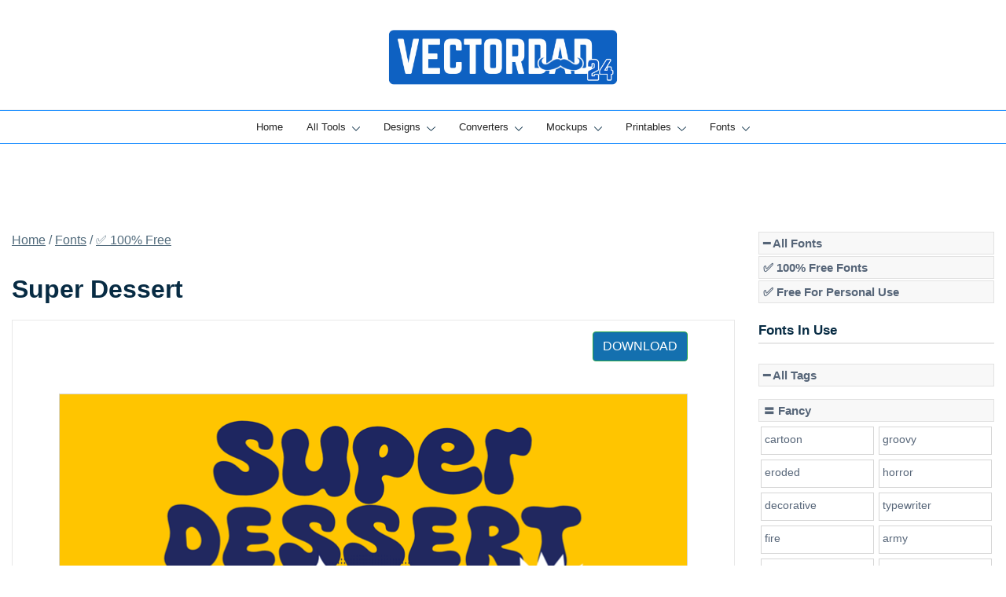

--- FILE ---
content_type: text/html; charset=UTF-8
request_url: https://vectordad.com/fonts/super-dessert/
body_size: 34816
content:
<!doctype html>
<html lang="en-US" prefix="og: https://ogp.me/ns#">
<head>
<meta charset="UTF-8">
<meta name="viewport" content="width=device-width, initial-scale=1">
<link rel="profile" href="https://gmpg.org/xfn/11">
<!-- <link href="/css/bootstrap.min.css" rel="stylesheet" > -->
<link rel="stylesheet" type="text/css" href="//vectordad.com/wp-content/cache/wpfc-minified/dibttbba/ftsgw.css" media="all"/>
<script src="https://code.jquery.com/jquery-3.7.1.min.js" integrity="sha256-/JqT3SQfawRcv/BIHPThkBvs0OEvtFFmqPF/lYI/Cxo=" crossorigin="anonymous"></script>
<script src='//vectordad.com/wp-content/cache/wpfc-minified/213en1b9/ftsgw.js' type="text/javascript"></script>
<!-- <script src="/assets/js/bootstrap.bundle.5.1.3.min.js" defer></script> -->
<!-- <script src="/assets/js/common.js?sdfsfas45dfsdf" defer></script> -->
<script>
(function(w,d,e,u,f,l,n){w[f]=w[f]||function(){(w[f].q=w[f].q||[])
.push(arguments);},l=d.createElement(e),l.async=1,l.src=u,
n=d.getElementsByTagName(e)[0],n.parentNode.insertBefore(l,n);})
(window,document,'script','https://assets.mailerlite.com/js/universal.js','ml');
ml('account', '1039680');
</script>
<style>img:is([sizes="auto" i], [sizes^="auto," i]) { contain-intrinsic-size: 3000px 1500px }</style>
<!-- Search Engine Optimization by Rank Math PRO - https://rankmath.com/ -->
<title>Super Dessert Font - Vectordad</title>
<meta name="description" content="Character Map Font Files Super-Dessert.ttf Font Details License:Free for commercial use Author:fsuarez913"/>
<meta name="robots" content="follow, index, max-snippet:-1, max-video-preview:-1, max-image-preview:large"/>
<link rel="canonical" href="https://vectordad.com/fonts/super-dessert/" />
<meta property="og:locale" content="en_US" />
<meta property="og:type" content="product" />
<meta property="og:title" content="Super Dessert Font - Vectordad" />
<meta property="og:description" content="Character Map Font Files Super-Dessert.ttf Font Details License:Free for commercial use Author:fsuarez913" />
<meta property="og:url" content="https://vectordad.com/fonts/super-dessert/" />
<meta property="og:updated_time" content="2023-10-20T10:45:42+00:00" />
<meta property="product:price:currency" content="USD" />
<meta property="product:availability" content="instock" />
<meta name="twitter:card" content="summary_large_image" />
<meta name="twitter:title" content="Super Dessert Font - Vectordad" />
<meta name="twitter:description" content="Character Map Font Files Super-Dessert.ttf Font Details License:Free for commercial use Author:fsuarez913" />
<meta name="twitter:site" content="@https://twitter.com/DadVector" />
<meta name="twitter:creator" content="@https://twitter.com/DadVector" />
<meta name="twitter:label1" content="Price" />
<meta name="twitter:data1" content="&#036;0.00" />
<meta name="twitter:label2" content="Availability" />
<meta name="twitter:data2" content="In stock" />
<script type="application/ld+json" class="rank-math-schema-pro">{"@context":"https://schema.org","@graph":[{"@type":"Product","name":"Super Dessert Font - Vectordad","url":"https://vectordad.com/fonts/super-dessert/","description":"Character Map Font Files Super-Dessert.ttf Font Details License:Free for commercial use Author:fsuarez913","brand":{"@type":"Brand","name":"Vector Dad"},"image":{"@type":"ImageObject","url":"https://vectordad.com/wp-content/uploads/2023/10/super-dessert.jpg"},"review":{"@type":"Review","datePublished":"2023-10-20T10:45:41+00:00","dateModified":"2023-10-20T10:45:42+00:00","author":{"@type":"Person","name":"Sibashish Patnaik"},"reviewRating":{"@type":"Rating","ratingValue":"400"}},"@id":"https://vectordad.com/fonts/super-dessert/#schema-597377"},{"@type":"Organization","@id":"https://vectordad.com/#organization","name":"Vector Dad","sameAs":["https://www.facebook.com/groups/vectordad","https://twitter.com/https://twitter.com/DadVector"],"logo":{"@type":"ImageObject","@id":"https://vectordad.com/#logo","url":"https://vectordad.com/wp-content/uploads/2021/12/VectorDad-1.png","contentUrl":"https://vectordad.com/wp-content/uploads/2021/12/VectorDad-1.png","caption":"Vector Dad","inLanguage":"en-US","width":"751","height":"200"}},{"@type":"WebSite","@id":"https://vectordad.com/#website","url":"https://vectordad.com","name":"Vector Dad","publisher":{"@id":"https://vectordad.com/#organization"},"inLanguage":"en-US"},{"@type":"ImageObject","@id":"https://vectordad.com/wp-content/uploads/2023/10/super-dessert.jpg","url":"https://vectordad.com/wp-content/uploads/2023/10/super-dessert.jpg","width":"900","height":"120","inLanguage":"en-US"},{"@type":"BreadcrumbList","@id":"https://vectordad.com/fonts/super-dessert/#breadcrumb","itemListElement":[{"@type":"ListItem","position":"1","item":{"@id":"https://vectordad.com","name":"Home"}},{"@type":"ListItem","position":"2","item":{"@id":"https://vectordad.com/fonts/","name":"Fonts"}},{"@type":"ListItem","position":"3","item":{"@id":"https://vectordad.com/fonts/super-dessert/","name":"Super Dessert"}}]},{"@type":"ItemPage","@id":"https://vectordad.com/fonts/super-dessert/#webpage","url":"https://vectordad.com/fonts/super-dessert/","name":"Super Dessert Font - Vectordad","datePublished":"2023-10-20T10:45:41+00:00","dateModified":"2023-10-20T10:45:42+00:00","isPartOf":{"@id":"https://vectordad.com/#website"},"primaryImageOfPage":{"@id":"https://vectordad.com/wp-content/uploads/2023/10/super-dessert.jpg"},"inLanguage":"en-US","breadcrumb":{"@id":"https://vectordad.com/fonts/super-dessert/#breadcrumb"}},{"@type":"Product","name":"Super Dessert Font - Vectordad","description":"Character Map Font Files Super-Dessert.ttf Font Details License:Free for commercial use Author:fsuarez913","category":"\u2705 100% Free","mainEntityOfPage":{"@id":"https://vectordad.com/fonts/super-dessert/#webpage"},"image":[{"@type":"ImageObject","url":"https://vectordad.com/wp-content/uploads/2023/10/super-dessert.jpg","height":"120","width":"900"}],"@id":"https://vectordad.com/fonts/super-dessert/#richSnippet"}]}</script>
<!-- /Rank Math WordPress SEO plugin -->
<link rel='dns-prefetch' href='//scripts.mediavine.com' />
<link rel="alternate" type="application/rss+xml" title=" &raquo; Feed" href="https://vectordad.com/feed/" />
<link rel="alternate" type="application/rss+xml" title=" &raquo; Comments Feed" href="https://vectordad.com/comments/feed/" />
<link rel="preload" href="https://vectordad.com/wp-content/uploads/2023/10/super-dessert.jpg" as="image"><script>
window._wpemojiSettings = {"baseUrl":"https:\/\/s.w.org\/images\/core\/emoji\/16.0.1\/72x72\/","ext":".png","svgUrl":"https:\/\/s.w.org\/images\/core\/emoji\/16.0.1\/svg\/","svgExt":".svg","source":{"concatemoji":"https:\/\/vectordad.com\/wp-includes\/js\/wp-emoji-release.min.js?ver=6.8.3"}};
/*! This file is auto-generated */
!function(s,n){var o,i,e;function c(e){try{var t={supportTests:e,timestamp:(new Date).valueOf()};sessionStorage.setItem(o,JSON.stringify(t))}catch(e){}}function p(e,t,n){e.clearRect(0,0,e.canvas.width,e.canvas.height),e.fillText(t,0,0);var t=new Uint32Array(e.getImageData(0,0,e.canvas.width,e.canvas.height).data),a=(e.clearRect(0,0,e.canvas.width,e.canvas.height),e.fillText(n,0,0),new Uint32Array(e.getImageData(0,0,e.canvas.width,e.canvas.height).data));return t.every(function(e,t){return e===a[t]})}function u(e,t){e.clearRect(0,0,e.canvas.width,e.canvas.height),e.fillText(t,0,0);for(var n=e.getImageData(16,16,1,1),a=0;a<n.data.length;a++)if(0!==n.data[a])return!1;return!0}function f(e,t,n,a){switch(t){case"flag":return n(e,"\ud83c\udff3\ufe0f\u200d\u26a7\ufe0f","\ud83c\udff3\ufe0f\u200b\u26a7\ufe0f")?!1:!n(e,"\ud83c\udde8\ud83c\uddf6","\ud83c\udde8\u200b\ud83c\uddf6")&&!n(e,"\ud83c\udff4\udb40\udc67\udb40\udc62\udb40\udc65\udb40\udc6e\udb40\udc67\udb40\udc7f","\ud83c\udff4\u200b\udb40\udc67\u200b\udb40\udc62\u200b\udb40\udc65\u200b\udb40\udc6e\u200b\udb40\udc67\u200b\udb40\udc7f");case"emoji":return!a(e,"\ud83e\udedf")}return!1}function g(e,t,n,a){var r="undefined"!=typeof WorkerGlobalScope&&self instanceof WorkerGlobalScope?new OffscreenCanvas(300,150):s.createElement("canvas"),o=r.getContext("2d",{willReadFrequently:!0}),i=(o.textBaseline="top",o.font="600 32px Arial",{});return e.forEach(function(e){i[e]=t(o,e,n,a)}),i}function t(e){var t=s.createElement("script");t.src=e,t.defer=!0,s.head.appendChild(t)}"undefined"!=typeof Promise&&(o="wpEmojiSettingsSupports",i=["flag","emoji"],n.supports={everything:!0,everythingExceptFlag:!0},e=new Promise(function(e){s.addEventListener("DOMContentLoaded",e,{once:!0})}),new Promise(function(t){var n=function(){try{var e=JSON.parse(sessionStorage.getItem(o));if("object"==typeof e&&"number"==typeof e.timestamp&&(new Date).valueOf()<e.timestamp+604800&&"object"==typeof e.supportTests)return e.supportTests}catch(e){}return null}();if(!n){if("undefined"!=typeof Worker&&"undefined"!=typeof OffscreenCanvas&&"undefined"!=typeof URL&&URL.createObjectURL&&"undefined"!=typeof Blob)try{var e="postMessage("+g.toString()+"("+[JSON.stringify(i),f.toString(),p.toString(),u.toString()].join(",")+"));",a=new Blob([e],{type:"text/javascript"}),r=new Worker(URL.createObjectURL(a),{name:"wpTestEmojiSupports"});return void(r.onmessage=function(e){c(n=e.data),r.terminate(),t(n)})}catch(e){}c(n=g(i,f,p,u))}t(n)}).then(function(e){for(var t in e)n.supports[t]=e[t],n.supports.everything=n.supports.everything&&n.supports[t],"flag"!==t&&(n.supports.everythingExceptFlag=n.supports.everythingExceptFlag&&n.supports[t]);n.supports.everythingExceptFlag=n.supports.everythingExceptFlag&&!n.supports.flag,n.DOMReady=!1,n.readyCallback=function(){n.DOMReady=!0}}).then(function(){return e}).then(function(){var e;n.supports.everything||(n.readyCallback(),(e=n.source||{}).concatemoji?t(e.concatemoji):e.wpemoji&&e.twemoji&&(t(e.twemoji),t(e.wpemoji)))}))}((window,document),window._wpemojiSettings);
</script>
<!-- <link rel='stylesheet' id='botiga-woocommerce-style-css' href='https://vectordad.com/wp-content/themes/botiga/assets/css/woocommerce.min.css?ver=2.2.4' media='all' /> -->
<link rel="stylesheet" type="text/css" href="//vectordad.com/wp-content/cache/wpfc-minified/f278k3o3/ftsgw.css" media="all"/>
<style id='botiga-woocommerce-style-inline-css'>
@font-face {
font-family: "star";
src: url("https://vectordad.com/wp-content/plugins/woocommerce/assets/fonts/star.eot");
src: url("https://vectordad.com/wp-content/plugins/woocommerce/assets/fonts/star.eot?#iefix") format("embedded-opentype"),
url("https://vectordad.com/wp-content/plugins/woocommerce/assets/fonts/star.woff") format("woff"),
url("https://vectordad.com/wp-content/plugins/woocommerce/assets/fonts/star.ttf") format("truetype"),
url("https://vectordad.com/wp-content/plugins/woocommerce/assets/fonts/star.svg#star") format("svg");
font-weight: normal;
font-style: normal;
}
@font-face {
font-family: "WooCommerce";
src: url("https://vectordad.com/wp-content/plugins/woocommerce/assets/fonts/WooCommerce.eot");
src: url("https://vectordad.com/wp-content/plugins/woocommerce/assets/fonts/WooCommerce.eot?#iefix") format("embedded-opentype"),
url("https://vectordad.com/wp-content/plugins/woocommerce/assets/fonts/WooCommerce.woff") format("woff"),
url("https://vectordad.com/wp-content/plugins/woocommerce/assets/fonts/WooCommerce.ttf") format("truetype"),
url("https://vectordad.com/wp-content/plugins/woocommerce/assets/fonts/WooCommerce.svg#WooCommerce") format("svg");
font-weight: normal;
font-style: normal;
}
</style>
<style id='wp-emoji-styles-inline-css'>
img.wp-smiley, img.emoji {
display: inline !important;
border: none !important;
box-shadow: none !important;
height: 1em !important;
width: 1em !important;
margin: 0 0.07em !important;
vertical-align: -0.1em !important;
background: none !important;
padding: 0 !important;
}
</style>
<!-- <link rel='stylesheet' id='wp-block-library-css' href='https://vectordad.com/wp-includes/css/dist/block-library/style.min.css?ver=6.8.3' media='all' /> -->
<link rel="stylesheet" type="text/css" href="//vectordad.com/wp-content/cache/wpfc-minified/1445ihdv/ftsgw.css" media="all"/>
<style id='classic-theme-styles-inline-css'>
/*! This file is auto-generated */
.wp-block-button__link{color:#fff;background-color:#32373c;border-radius:9999px;box-shadow:none;text-decoration:none;padding:calc(.667em + 2px) calc(1.333em + 2px);font-size:1.125em}.wp-block-file__button{background:#32373c;color:#fff;text-decoration:none}
</style>
<!-- <link rel='stylesheet' id='buy-me-a-coffee-css' href='https://vectordad.com/wp-content/plugins/buymeacoffee/public/css/buy-me-a-coffee-public.css?ver=4.4.1' media='all' /> -->
<!-- <link rel='stylesheet' id='ssb-front-css-css' href='https://vectordad.com/wp-content/plugins/simple-social-buttons/assets/css/front.css?ver=6.2.0' media='all' /> -->
<!-- <link rel='stylesheet' id='photoswipe-css' href='https://vectordad.com/wp-content/plugins/woocommerce/assets/css/photoswipe/photoswipe.min.css?ver=10.2.1' media='all' /> -->
<!-- <link rel='stylesheet' id='photoswipe-default-skin-css' href='https://vectordad.com/wp-content/plugins/woocommerce/assets/css/photoswipe/default-skin/default-skin.min.css?ver=10.2.1' media='all' /> -->
<link rel="stylesheet" type="text/css" href="//vectordad.com/wp-content/cache/wpfc-minified/f1pxn2rr/ftsgw.css" media="all"/>
<style id='woocommerce-inline-inline-css'>
.woocommerce form .form-row .required { visibility: visible; }
</style>
<!-- <link rel='stylesheet' id='brands-styles-css' href='https://vectordad.com/wp-content/plugins/woocommerce/assets/css/brands.css?ver=10.2.1' media='all' /> -->
<!-- <link rel='stylesheet' id='dgwt-wcas-style-css' href='https://vectordad.com/wp-content/plugins/ajax-search-for-woocommerce/assets/css/style.min.css?ver=1.31.0' media='all' /> -->
<!-- <link rel='stylesheet' id='parent-style-css' href='https://vectordad.com/wp-content/themes/botiga/style.css?ver=6.8.3' media='all' /> -->
<!-- <link rel='stylesheet' id='custom-style-css' href='https://vectordad.com/wp-content/themes/botiga-child/css/custom-style.css?ver=6.8.3' media='all' /> -->
<!-- <link rel='stylesheet' id='botiga-bhfb-css' href='https://vectordad.com/wp-content/themes/botiga/assets/css/botiga-bhfb.min.css?ver=2.2.4' media='all' /> -->
<!-- <link rel='stylesheet' id='botiga-mega-menu-css' href='https://vectordad.com/wp-content/plugins/botiga-pro/assets/css/botiga-mega-menu.min.css?ver=1.5.4' media='all' /> -->
<!-- <link rel='stylesheet' id='botiga-tb-global-styles-css' href='https://vectordad.com/wp-content/plugins/botiga-pro/inc/modules/templates-builder/assets/css/botiga-tb-templates-builder.min.css?ver=1.5.4' media='all' /> -->
<!-- <link rel='stylesheet' id='botiga-tb-blocks-styles-css' href='https://vectordad.com/wp-content/plugins/botiga-pro/inc/modules/templates-builder/assets/css/botiga-tb-gutenberg-blocks.min.css?ver=1.5.4' media='all' /> -->
<!-- <link rel='stylesheet' id='botiga-style-min-css' href='https://vectordad.com/wp-content/themes/botiga/assets/css/styles.min.css?ver=2.2.4' media='all' /> -->
<!-- <link rel='stylesheet' id='botiga-custom-styles-css' href='https://vectordad.com/wp-content/uploads/botiga/custom-styles.css?ver=1762988071' media='all' /> -->
<!-- <link rel='stylesheet' id='botiga-style-css' href='https://vectordad.com/wp-content/themes/botiga-child/style.css?ver=2.2.4' media='all' /> -->
<link rel="stylesheet" type="text/css" href="//vectordad.com/wp-content/cache/wpfc-minified/7yn1ogu4/ftsgw.css" media="all"/>
<style id='botiga-style-inline-css'>
.bt-hook-wrapper {
display: block;
position: relative;
width: 100%;
background-color: rgba(0, 0, 0, 0.05);
border: 1px dashed rgba(0, 0, 0, 0.4);
padding: 10px;
margin: 15px 0;
border-radius: 5px;
text-align: left;
}
.bt-hook-wrapper .bt-hook-id {
display: block;
font-size: 12px;
color: rgba(0, 0, 0, 0.5);
}
.bt-hook-wrapper .bt-hook-edit {
position: absolute;
top: 9px;
right: 9px;
line-height: 1;
opacity: 0.5;
transition: ease opacity 250ms;
}
.bt-hook-wrapper .bt-hook-edit:hover {
opacity: 1;
}
.bt-hook-wrapper .bt-hook-edit svg {
width: 20px;
height: auto;
fill: #212121 !important;
}
.bt-hook-wrapper[data-hook-id="botiga_hook_woocommerce_after_main_content"] {
margin: 15px 15px;
}
.bt-hook-wrapper.has-content {
border-color: #212121;
}
.woocommerce-page-header + .bt-hook-wrapper {
margin-top: 60px;
}
.single-product .site-main>.product>section.products:last-child {
margin-bottom: 0;
} 
</style>
<script src='//vectordad.com/wp-content/cache/wpfc-minified/2omhm3sd/ftsgw.js' type="text/javascript"></script>
<!-- <script src="https://vectordad.com/wp-includes/js/jquery/jquery.min.js?ver=3.7.1" id="jquery-core-js"></script> -->
<!-- <script src="https://vectordad.com/wp-includes/js/jquery/jquery-migrate.min.js?ver=3.4.1" id="jquery-migrate-js"></script> -->
<!-- <script src="https://vectordad.com/wp-content/plugins/buymeacoffee/public/js/buy-me-a-coffee-public.js?ver=4.4.1" id="buy-me-a-coffee-js"></script> -->
<script async="async" fetchpriority="high" data-noptimize="1" data-cfasync="false" src="https://scripts.mediavine.com/tags/vectordad.js?ver=6.8.3" id="mv-script-wrapper-js"></script>
<script src='//vectordad.com/wp-content/cache/wpfc-minified/k2wfebu3/ftsgw.js' type="text/javascript"></script>
<!-- <script src="https://vectordad.com/wp-content/plugins/woocommerce/assets/js/jquery-blockui/jquery.blockUI.min.js?ver=2.7.0-wc.10.2.1" id="jquery-blockui-js" defer data-wp-strategy="defer"></script> -->
<script id="wc-add-to-cart-js-extra">
var wc_add_to_cart_params = {"ajax_url":"\/wp-admin\/admin-ajax.php","wc_ajax_url":"\/?wc-ajax=%%endpoint%%","i18n_view_cart":"View cart","cart_url":"https:\/\/vectordad.com\/cart\/","is_cart":"","cart_redirect_after_add":"no"};
</script>
<script src='//vectordad.com/wp-content/cache/wpfc-minified/7wvha9mg/ftsgw.js' type="text/javascript"></script>
<!-- <script src="https://vectordad.com/wp-content/plugins/woocommerce/assets/js/frontend/add-to-cart.min.js?ver=10.2.1" id="wc-add-to-cart-js" defer data-wp-strategy="defer"></script> -->
<!-- <script src="https://vectordad.com/wp-content/plugins/woocommerce/assets/js/photoswipe/photoswipe.min.js?ver=4.1.1-wc.10.2.1" id="photoswipe-js" defer data-wp-strategy="defer"></script> -->
<!-- <script src="https://vectordad.com/wp-content/plugins/woocommerce/assets/js/photoswipe/photoswipe-ui-default.min.js?ver=4.1.1-wc.10.2.1" id="photoswipe-ui-default-js" defer data-wp-strategy="defer"></script> -->
<script id="wc-single-product-js-extra">
var wc_single_product_params = {"i18n_required_rating_text":"Please select a rating","i18n_rating_options":["1 of 5 stars","2 of 5 stars","3 of 5 stars","4 of 5 stars","5 of 5 stars"],"i18n_product_gallery_trigger_text":"View full-screen image gallery","review_rating_required":"yes","flexslider":{"rtl":false,"animation":"slide","smoothHeight":true,"directionNav":false,"controlNav":"thumbnails","slideshow":false,"animationSpeed":500,"animationLoop":false,"allowOneSlide":false},"zoom_enabled":"","zoom_options":[],"photoswipe_enabled":"1","photoswipe_options":{"shareEl":false,"closeOnScroll":false,"history":false,"hideAnimationDuration":0,"showAnimationDuration":0},"flexslider_enabled":""};
</script>
<script src='//vectordad.com/wp-content/cache/wpfc-minified/jxln6b34/ftsgw.js' type="text/javascript"></script>
<!-- <script src="https://vectordad.com/wp-content/plugins/woocommerce/assets/js/frontend/single-product.min.js?ver=10.2.1" id="wc-single-product-js" defer data-wp-strategy="defer"></script> -->
<!-- <script src="https://vectordad.com/wp-content/plugins/woocommerce/assets/js/js-cookie/js.cookie.min.js?ver=2.1.4-wc.10.2.1" id="js-cookie-js" defer data-wp-strategy="defer"></script> -->
<script id="woocommerce-js-extra">
var woocommerce_params = {"ajax_url":"\/wp-admin\/admin-ajax.php","wc_ajax_url":"\/?wc-ajax=%%endpoint%%","i18n_password_show":"Show password","i18n_password_hide":"Hide password"};
</script>
<script src='//vectordad.com/wp-content/cache/wpfc-minified/q4veqjg4/ftsgw.js' type="text/javascript"></script>
<!-- <script src="https://vectordad.com/wp-content/plugins/woocommerce/assets/js/frontend/woocommerce.min.js?ver=10.2.1" id="woocommerce-js" defer data-wp-strategy="defer"></script> -->
<link rel="https://api.w.org/" href="https://vectordad.com/wp-json/" /><link rel="alternate" title="JSON" type="application/json" href="https://vectordad.com/wp-json/wp/v2/product/20941" /><link rel="EditURI" type="application/rsd+xml" title="RSD" href="https://vectordad.com/xmlrpc.php?rsd" />
<meta name="generator" content="WordPress 6.8.3" />
<link rel='shortlink' href='https://vectordad.com/?p=20941' />
<link rel="alternate" title="oEmbed (JSON)" type="application/json+oembed" href="https://vectordad.com/wp-json/oembed/1.0/embed?url=https%3A%2F%2Fvectordad.com%2Ffonts%2Fsuper-dessert%2F" />
<link rel="alternate" title="oEmbed (XML)" type="text/xml+oembed" href="https://vectordad.com/wp-json/oembed/1.0/embed?url=https%3A%2F%2Fvectordad.com%2Ffonts%2Fsuper-dessert%2F&#038;format=xml" />
<script data-name="BMC-Widget" src="https://cdnjs.buymeacoffee.com/1.0.0/widget.prod.min.js" data-id="vectordad" data-description="" data-message="" data-color="#FF813F" data-position="right" data-x_margin="" data-y_margin="">
</script>
<!-- HFCM by 99 Robots - Snippet # 1: Analytics -->
<!-- Google Tag Manager -->
<script>(function(w,d,s,l,i){w[l]=w[l]||[];w[l].push({'gtm.start':
new Date().getTime(),event:'gtm.js'});var f=d.getElementsByTagName(s)[0],
j=d.createElement(s),dl=l!='dataLayer'?'&l='+l:'';j.async=true;j.src=
'https://www.googletagmanager.com/gtm.js?id='+i+dl;f.parentNode.insertBefore(j,f);
})(window,document,'script','dataLayer','GTM-KDLW9KV');</script>
<!-- End Google Tag Manager -->
<!-- <meta name="google-site-verification" content="-bPpR0I9A23sJtYfpBeG4eWqvqSREtdP0mhtoyHl_Bk" /> -->
<meta name="p:domain_verify" content="7e34b828754c1e63bedda487fed2307c"/>
<!-- Google tag (gtag.js) -->
<script async src="https://www.googletagmanager.com/gtag/js?id=G-7ZNKWLS1SV"></script>
<script>
window.dataLayer = window.dataLayer || [];
function gtag(){dataLayer.push(arguments);}
gtag('js', new Date());
gtag('config', 'G-7ZNKWLS1SV');
</script>
<script src='//vectordad.com/wp-content/cache/wpfc-minified/kz31v9a2/ftsgw.js' type="text/javascript"></script>
<!-- <script src="https://vectordad.com/scripts/masonry.pkgd.min.js"></script> -->
<!-- /end HFCM by 99 Robots -->
<!-- HFCM by 99 Robots - Snippet # 25: Facebook -->
<meta name="facebook-domain-verification" content="vhpvp0tq1svm7nyh4pb15inj1ewoyk" />
<!-- /end HFCM by 99 Robots -->
<!-- HFCM by 99 Robots - Snippet # 64: Facebook Pixel -->
<!-- Meta Pixel Code -->
<script>
!function(f,b,e,v,n,t,s)
{if(f.fbq)return;n=f.fbq=function(){n.callMethod?
n.callMethod.apply(n,arguments):n.queue.push(arguments)};
if(!f._fbq)f._fbq=n;n.push=n;n.loaded=!0;n.version='2.0';
n.queue=[];t=b.createElement(e);t.async=!0;
t.src=v;s=b.getElementsByTagName(e)[0];
s.parentNode.insertBefore(t,s)}(window, document,'script',
'https://connect.facebook.net/en_US/fbevents.js');
fbq('init', '744336446043105');
fbq('track', 'PageView');
</script>
<noscript><img height="1" width="1" style="display:none"
src="https://www.facebook.com/tr?id=744336446043105&ev=PageView&noscript=1"
/></noscript>
<!-- End Meta Pixel Code -->
<!-- /end HFCM by 99 Robots -->
<!-- HFCM by 99 Robots - Snippet # 88: pinterest -->
<meta name="p:domain_verify" content="a9fbef4d16ee357dc3fa0219cdeae7dd"/>
<!-- /end HFCM by 99 Robots -->
<!-- HFCM by 99 Robots - Snippet # 90: Test -->
<!-- /end HFCM by 99 Robots -->
<!-- HFCM by 99 Robots - Snippet # 93: Pokemon Font Page -->
<script type="text/javascript">
const fontURL = window.location.href;
const ispokemon = window.localStorage.getItem('pokemon');
if (fontURL.search('pokemon-font') > -1) {
if (!ispokemon || ispokemon == "false") {
window.localStorage.setItem('fontdesignid', 'pokemon');
}
window.localStorage.setItem('pokemon', "true");
} else {
window.localStorage.setItem('pokemon', "false");
}
console.log(window.localStorage.getItem('fontdesignid'));
</script>
<!-- /end HFCM by 99 Robots -->
<style media="screen">
.simplesocialbuttons.simplesocialbuttons_inline .ssb-fb-like, .simplesocialbuttons.simplesocialbuttons_inline amp-facebook-like {
margin: ;
}
/*inline margin*/
.simplesocialbuttons.simplesocialbuttons_inline.simplesocial-round-txt button{
margin: ;
}
/*margin-digbar*/
</style>
<!-- Open Graph Meta Tags generated by Simple Social Buttons 6.2.0 -->
<meta property="og:title" content="Super Dessert - " />
<meta property="og:type" content="website" />
<meta property="og:description" content="Character Map
Font Files
Super-Dessert.ttf
Font Details
License:Free for commercial use
Author:fsuarez913" />
<meta property="og:url" content="https://vectordad.com/fonts/super-dessert/" />
<meta property="og:image" content="https://vectordad.com/wp-content/uploads/2023/10/super-dessert.jpg" />
<meta name="twitter:card" content="summary_large_image" />
<meta name="twitter:description" content="Character Map
Font Files
Super-Dessert.ttf
Font Details
License:Free for commercial use
Author:fsuarez913" />
<meta name="twitter:title" content="Super Dessert - " />
<meta property="twitter:image" content="https://vectordad.com/wp-content/uploads/2023/10/super-dessert.jpg" />
<style>
.dgwt-wcas-ico-magnifier,.dgwt-wcas-ico-magnifier-handler{max-width:20px}.dgwt-wcas-search-wrapp{max-width:600px}		</style>
<noscript><style>.woocommerce-product-gallery{ opacity: 1 !important; }</style></noscript>
<style type="text/css">
.site-title,
.site-description {
position: absolute;
clip: rect(1px, 1px, 1px, 1px);
}
</style>
<link rel="icon" href="https://vectordad.com/wp-content/uploads/2025/09/favicon-50x50.png" sizes="32x32" />
<link rel="icon" href="https://vectordad.com/wp-content/uploads/2025/09/favicon-300x300.png" sizes="192x192" />
<link rel="apple-touch-icon" href="https://vectordad.com/wp-content/uploads/2025/09/favicon-300x300.png" />
<meta name="msapplication-TileImage" content="https://vectordad.com/wp-content/uploads/2025/09/favicon-300x300.png" />
</head>
<body class="wp-singular product-template-default single single-product postid-20941 wp-custom-logo wp-embed-responsive wp-theme-botiga wp-child-theme-botiga-child theme-botiga bp woocommerce woocommerce-page woocommerce-no-js header-header_layout_5 botiga-site-layout-default woocommerce-active shop-columns-tablet-3 shop-columns-mobile-1 has-bhfb-builder hide-reading-progress quantity-button-style1 botiga-multistep-checkout">
<div id="page" class="site">
<a class="skip-link screen-reader-text" href="#primary">Skip to content</a>
<header class="bhfb bhfb-header bhfb-desktop has-sticky-header sticky-always sticky-row-below-header-row" > 
<div class="bhfb-rows">
<div class="bhfb-row-wrapper bhfb-above_header_row bt-d-none" style="">
<div class="container-fluid">
<div class="bhfb-row bhfb-cols-3 bhfb-cols-layout-equal-desktop bhfb-cols-layout-equal-tablet bhfb-is-row-empty">
<div class="bhfb-column bhfb-column-1">
</div>
<div class="bhfb-column bhfb-column-2">
</div>
<div class="bhfb-column bhfb-column-3">
</div>
</div>
</div>
</div>
<div class="bhfb-row-wrapper bhfb-main_header_row" style="">
<div class="container-fluid">
<div class="bhfb-row bhfb-cols-3 bhfb-cols-layout-fluid-desktop bhfb-cols-layout-equal-tablet">
<div class="bhfb-column bhfb-column-1">
</div>
<div class="bhfb-column bhfb-column-2">
<div class="bhfb-builder-item bhfb-component-logo" data-component-id="logo">
<div class="site-branding" >
<a href="https://vectordad.com/" class="custom-logo-link" rel="home"><img width="480" height="137" src="https://vectordad.com/wp-content/uploads/2025/09/exporthills24.png" class="custom-logo" alt="" decoding="async" fetchpriority="high" srcset="https://vectordad.com/wp-content/uploads/2025/09/exporthills24.png 480w, https://vectordad.com/wp-content/uploads/2025/09/exporthills24-300x86.png 300w, https://vectordad.com/wp-content/uploads/2025/09/exporthills24-380x108.png 380w, https://vectordad.com/wp-content/uploads/2025/09/exporthills24-420x120.png 420w, https://vectordad.com/wp-content/uploads/2025/09/exporthills24-64x18.png 64w" sizes="(max-width: 480px) 100vw, 480px" /></a>            <p class="site-title"><a href="https://vectordad.com/" rel="home"></a></p>
<p class="site-description">Online Vector Designing Apps</p>
</div><!-- .site-branding -->
</div>
</div>
<div class="bhfb-column bhfb-column-3">
</div>
</div>
</div>
</div>
<div class="bhfb-row-wrapper bhfb-below_header_row  bhfb-sticky-header" style="">
<div class="container-fluid">
<div class="bhfb-row bhfb-cols-1 bhfb-cols-layout-fluid-desktop bhfb-cols-layout-equal-tablet">
<div class="bhfb-column bhfb-column-1">
<div class="bhfb-builder-item bhfb-component-menu" data-component-id="menu">        <nav id="site-navigation" class="botiga-dropdown main-navigation with-hover-delay" >
<div class="menu-botiga-mega-menu-container"><ul id="primary-menu" class="botiga-dropdown-ul menu"><li id="menu-item-74691" class="menu-item menu-item-type-custom menu-item-object-custom menu-item-home menu-item-74691 botiga-dropdown-li"><a href="https://vectordad.com" class="botiga-dropdown-link botiga-mega-menu-link">Home</a></li>
<li id="menu-item-74692" class="is-mega-menu is-mega-menu-vertical menu-item menu-item-type-custom menu-item-object-custom menu-item-has-children menu-item-74692 botiga-mega-menu botiga-mega-menu-vertical botiga-mega-menu-contained botiga-mega-menu-1-columns botiga-mega-menu-vertical-1-columns botiga-dropdown-li"><a href="#" class="botiga-dropdown-link botiga-mega-menu-link">All Tools</a><span tabindex=0 class="dropdown-symbol"><i class="ws-svg-icon"><svg xmlns="http://www.w3.org/2000/svg" viewBox="0 0 512.011 512.011"><path d="M505.755 123.592c-8.341-8.341-21.824-8.341-30.165 0L256.005 343.176 36.421 123.592c-8.341-8.341-21.824-8.341-30.165 0s-8.341 21.824 0 30.165l234.667 234.667a21.275 21.275 0 0015.083 6.251 21.275 21.275 0 0015.083-6.251l234.667-234.667c8.34-8.341 8.34-21.824-.001-30.165z" /></svg></i></span>
<ul class="sub-menu is-header-full-width botiga-dropdown-ul">
<li id="menu-item-74694" class="is-mega-menu-column is-mega-menu-column-from-74692 menu-item menu-item-type-custom menu-item-object-custom menu-item-has-children menu-item-74694 botiga-mega-menu-column botiga-mega-menu-ws-normal botiga-dropdown-li"><span tabindex=0 class="dropdown-symbol"><i class="ws-svg-icon"><svg xmlns="http://www.w3.org/2000/svg" viewBox="0 0 512.011 512.011"><path d="M505.755 123.592c-8.341-8.341-21.824-8.341-30.165 0L256.005 343.176 36.421 123.592c-8.341-8.341-21.824-8.341-30.165 0s-8.341 21.824 0 30.165l234.667 234.667a21.275 21.275 0 0015.083 6.251 21.275 21.275 0 0015.083-6.251l234.667-234.667c8.34-8.341 8.34-21.824-.001-30.165z" /></svg></i></span>
<ul class="sub-menu is-header-full-width botiga-tabs-nav botiga-tabs-nav-click-on-mouseover botiga-dropdown-ul">
<li id="menu-item-74695" class="is-mega-menu-column-from-74692 is-mega-menu-column-sub-item is-mega-menu-column-sub-item-vertical menu-item menu-item-type-custom menu-item-object-custom menu-item-74695 botiga-tabs-nav-item is-active is-content-block botiga-dropdown-li"><a href="#bt-mm-vertical-menu-item-74695" class="botiga-dropdown-link botiga-mega-menu-link botiga-tabs-nav-link">Vector Tools</a><span tabindex=0 class="dropdown-symbol"><i class="ws-svg-icon"><svg xmlns="http://www.w3.org/2000/svg" viewBox="0 0 512.011 512.011"><path d="M505.755 123.592c-8.341-8.341-21.824-8.341-30.165 0L256.005 343.176 36.421 123.592c-8.341-8.341-21.824-8.341-30.165 0s-8.341 21.824 0 30.165l234.667 234.667a21.275 21.275 0 0015.083 6.251 21.275 21.275 0 0015.083-6.251l234.667-234.667c8.34-8.341 8.34-21.824-.001-30.165z" /></svg></i></span></li>
<li id="menu-item-74696" class="is-mega-menu-column-from-74692 is-mega-menu-column-sub-item is-mega-menu-column-sub-item-vertical menu-item menu-item-type-custom menu-item-object-custom menu-item-74696 botiga-tabs-nav-item is-content-block botiga-dropdown-li"><a href="#bt-mm-vertical-menu-item-74696" class="botiga-dropdown-link botiga-mega-menu-link botiga-tabs-nav-link">Font Generators</a><span tabindex=0 class="dropdown-symbol"><i class="ws-svg-icon"><svg xmlns="http://www.w3.org/2000/svg" viewBox="0 0 512.011 512.011"><path d="M505.755 123.592c-8.341-8.341-21.824-8.341-30.165 0L256.005 343.176 36.421 123.592c-8.341-8.341-21.824-8.341-30.165 0s-8.341 21.824 0 30.165l234.667 234.667a21.275 21.275 0 0015.083 6.251 21.275 21.275 0 0015.083-6.251l234.667-234.667c8.34-8.341 8.34-21.824-.001-30.165z" /></svg></i></span></li>
<li id="menu-item-74699" class="is-mega-menu-column-sub-item is-mega-menu-column-sub-item-vertical menu-item menu-item-type-custom menu-item-object-custom menu-item-74699 botiga-tabs-nav-item is-content-block botiga-dropdown-li"><a href="#bt-mm-vertical-menu-item-74699" class="botiga-dropdown-link botiga-mega-menu-link botiga-tabs-nav-link">Monograms</a><span tabindex=0 class="dropdown-symbol"><i class="ws-svg-icon"><svg xmlns="http://www.w3.org/2000/svg" viewBox="0 0 512.011 512.011"><path d="M505.755 123.592c-8.341-8.341-21.824-8.341-30.165 0L256.005 343.176 36.421 123.592c-8.341-8.341-21.824-8.341-30.165 0s-8.341 21.824 0 30.165l234.667 234.667a21.275 21.275 0 0015.083 6.251 21.275 21.275 0 0015.083-6.251l234.667-234.667c8.34-8.341 8.34-21.824-.001-30.165z" /></svg></i></span></li>
<li id="menu-item-74700" class="is-mega-menu-column-sub-item is-mega-menu-column-sub-item-vertical menu-item menu-item-type-custom menu-item-object-custom menu-item-74700 botiga-tabs-nav-item is-content-block botiga-dropdown-li"><a href="#bt-mm-vertical-menu-item-74700" class="botiga-dropdown-link botiga-mega-menu-link botiga-tabs-nav-link">Mandalas</a><span tabindex=0 class="dropdown-symbol"><i class="ws-svg-icon"><svg xmlns="http://www.w3.org/2000/svg" viewBox="0 0 512.011 512.011"><path d="M505.755 123.592c-8.341-8.341-21.824-8.341-30.165 0L256.005 343.176 36.421 123.592c-8.341-8.341-21.824-8.341-30.165 0s-8.341 21.824 0 30.165l234.667 234.667a21.275 21.275 0 0015.083 6.251 21.275 21.275 0 0015.083-6.251l234.667-234.667c8.34-8.341 8.34-21.824-.001-30.165z" /></svg></i></span></li>
<li id="menu-item-74703" class="is-mega-menu-column-sub-item is-mega-menu-column-sub-item-vertical menu-item menu-item-type-custom menu-item-object-custom menu-item-74703 botiga-tabs-nav-item is-content-block botiga-dropdown-li"><a href="#bt-mm-vertical-menu-item-74703" class="botiga-dropdown-link botiga-mega-menu-link botiga-tabs-nav-link">Fancy Fonts</a><span tabindex=0 class="dropdown-symbol"><i class="ws-svg-icon"><svg xmlns="http://www.w3.org/2000/svg" viewBox="0 0 512.011 512.011"><path d="M505.755 123.592c-8.341-8.341-21.824-8.341-30.165 0L256.005 343.176 36.421 123.592c-8.341-8.341-21.824-8.341-30.165 0s-8.341 21.824 0 30.165l234.667 234.667a21.275 21.275 0 0015.083 6.251 21.275 21.275 0 0015.083-6.251l234.667-234.667c8.34-8.341 8.34-21.824-.001-30.165z" /></svg></i></span></li>
</ul>
</li>
<li class="is-mega-menu-column"><div id="bt-mm-vertical-menu-item-74695" class="bt-mm-vertical-content botiga-tab-content is-active"><div class="row">
<div class="col-auto" style="border-right: 1px solid #e3e3e3">
<div class="w-100 bg-light">
<h6 class="p-2 m-0 text-center">Most Popular <span class="badge badge-danger">HOT</span></h6>
</div>
<ul class="submenulist">
<li><a href="https://vectordad.com/photo-to-outline/">▸ Line Art Generator</a></li>
<li><a href="https://vectordad.com/photo-to-stencil/">▸ Stencil Maker</a></li>
<li><a href="https://vectordad.com/online-silhouette-maker/">▸ Silhouette Maker</a></li>
<li><a href="https://vectordad.com/image-to-vector/">▸ Image Vectorizer</a></li>
<li><a href="https://vectordad.com/vector-editor/">▸ Vector Editor</a></li>
</ul>
</div>
<div class="col">
<a href="https://vectordad.com/photo-to-outline/"><img src="https://vectordad.com/wp-content/uploads/2022/10/Photo-to-Outline-575x575.jpg"/></a>
</div>
<div class="col">
<a href="https://vectordad.com/image-to-vector/"><img src="https://vectordad.com/wp-content/uploads/2022/10/Photo-to-Layered-Vector-575x575.jpg"/></a>
</div>
<div class="col">
<a href="https://vectordad.com/photo-to-stencil/"><img src="https://vectordad.com/wp-content/uploads/2022/10/Photo-to-Stencil-Vector-575x575.jpg"/></a>
</div>
<div class="col">
<a href="https://vectordad.com/online-silhouette-maker/"><img src="https://vectordad.com/wp-content/uploads/2022/10/photo-to-silhouette-1-575x575.jpg"/></a>
</div>
</div>
</div><div id="bt-mm-vertical-menu-item-74696" class="bt-mm-vertical-content botiga-tab-content"><div class="row">
<div class="col-auto" style="border-right: 1px solid #e3e3e3">
<div class="w-100 bg-light"><h6 class="p-2 m-0 text-center">Most Popular <span class="badge badge-danger">HOT</span></h6></div>
<ul class="submenulist">
<li><a href="https://vectordad.com/wavy-text-generator/">▸ Wavy Text Generator</a></li>
<li><a href="https://vectordad.com/curved-text-generator/">▸ Curved Text Generator</a></li>
<li><a href="https://vectordad.com/word-art-generator/">▸ Word Art Generator</a></li>
<li><a href="https://vectordad.com/text-in-circle-generator/">▸ Text in Circle</a></li>
<li><a href="https://vectordad.com/word-cloud-generator/">▸ Word Cloud Generator</a></li>
<li><a href="https://vectordad.com/vector-quotes-maker/">▸ Vector Quotes Maker</a></li>
</ul>
</div>
<div class="col-auto">
<div class="w-100 bg-light"><h6 class="p-2 m-0">Other Font Generators</h6></div>
<ul class="submenulist">
<li><a href="https://vectordad.com/spiral-text-generator/">▸ Spiral Text Generator</a></li>
<li><a href="https://vectordad.com/retro-font-generator/">▸ Retro Font Generator</a></li>
<li><a href="https://vectordad.com/stacked-text-generator/">▸ Stacked Font Generator</a></li>
<li><a href="https://vectordad.com/arch-text-generator/">▸ Arch Font Generator</a></li>
<li><a href="https://vectordad.com/groovy-font-generator/">▸ Groovy Font Generator</a></li>
<li><a href="https://vectordad.com/stencil-font-generator/">▸ Stencil Font Generator</a></li>
</ul>
</div>
<div class="col-auto">
<ul class="submenulist">
<li><a href="https://vectordad.com/shadow-letters/">▸ Shadow Text Generator</a></li>
<li><a href="https://vectordad.com/pattern-on-letters/">▸ Pattern in Letters</a></li>
<li><a href="https://vectordad.com/gothic-font-generator/">▸ Gothic Font Generator</a></li>
<li><a href="https://vectordad.com/jersey-font-generator/">▸ Jersey Font Generator</a></li>
<li><a href="https://vectordad.com/sports-font-generator/">▸ Sports Font Generator</a></li>
<li><a href="https://vectordad.com/varsity-font-generator/">▸ Varsity Font Generator</a></li>
<li><a href="https://vectordad.com/college-font-generator/">▸ College Font Generator</a></li>
</ul>
</div>
<div class="col">
<a href="https://vectordad.com/wavy-text-generator/">
<img src="https://vectordad.com/wp-content/uploads/2023/05/Wavy-Text-Generator-Pinterest-Pin.jpg"/>
</a>
</div>
<div class="col">
<a href="https://vectordad.com/curved-text-generator/">
<img src="https://vectordad.com/wp-content/uploads/2023/05/Curved-Text-Generator-Pinterest-Pin-1080-%C3%97-1920-px.jpg"/>
</a>
</div>
<div class="col">
<a href="https://vectordad.com/groovy-font-generator//">
<img src="https://vectordad.com/wp-content/uploads/2023/08/Groovy-Font-Generator-Pinterest-Pin.png"/>
</a>
</div>
</div></div><div id="bt-mm-vertical-menu-item-74699" class="bt-mm-vertical-content botiga-tab-content"><div class="row">
<div class="col-auto" style="border-right: 1px solid #e3e3e3">
<div class="w-100 bg-light">
<h6 class="p-2 m-0 text-center">Monogram Makers</h6>
</div>
<ul class="submenulist">
<li><a href="https://vectordad.com/1-letter-monogram-maker/">▸ 1 Letter Monograms</a></li>
<li><a href="https://vectordad.com/2-letter-monogram-maker/">▸ 2 Letter Monograms</a></li>
<li><a href="https://vectordad.com/3-letter-monogram-maker/">▸ 3 Letter Monograms</a></li>
<li><a href="https://vectordad.com/mandala-monogram-maker/">▸ Mandala Monograms</a></li>
<li><a href="https://vectordad.com/fancy-font-monograms/">▸ Fancy Font Monograms</a></li>
</ul>
</div>
<div class="col-auto" style="border-right: 1px solid #e3e3e3">
<div class="w-100 bg-light">
<h6 class="p-2 m-0 text-center">Other Monograms</h6>
</div>
<ul class="submenulist">
<li><a href="https://vectordad.com/easter-monogram-letters/">▸ Easter Monogram Letters</a></li>
<li><a href="https://vectordad.com/halloween-monogram/">▸ Halloween Monogram Letters</a></li>
<li><a href="https://vectordad.com/christmas-letter-monogram/">▸ Christmas Monogram Letters</a></li>
<li><a href="https://vectordad.com/us-states-monogram/">▸ US States Monograms</a></li>
<li><a href="https://vectordad.com/dog-face-monograms/">▸ Dog Face Monograms</a></li>
<li><a href="https://vectordad.com/kitchen-monogram/">▸ Kitchen Monograms</a></li>
</ul>
</div>
<div class="col">
<img src="https://vectordad.com/wp-content/uploads/2022/09/3-letter-round-monogram-mandala-cricut.png" />
</div>
<div class="col">
<img src="https://vectordad.com/wp-content/uploads/2022/08/Halloween-A-575x549.jpg" />
</div>
<div class="col">
<img src="https://vectordad.com/wp-content/uploads/2022/08/2-letter-round-monogram-cricut-personalize.jpg" />
</div>
</div>
</div><div id="bt-mm-vertical-menu-item-74700" class="bt-mm-vertical-content botiga-tab-content"><div class="row">
<div class="col-3">
<a class="w-100" href="https://vectordad.com/zentangle-maker/">
<div class="w-100 text-align">Zentangle Maker</div>
<img src="https://vectordad.com/wp-content/uploads/2022/09/Zentangle-Maker.jpg" />
</a>
</div>
<div class="col-3">
<a class="w-100" href="https://vectordad.com/3d-layered-mandala-creator/">
<div class="w-100 text-align">3D Mandala Maker <span class="badge badge-danger">HOT</span></div>
<img src="https://vectordad.com/wp-content/uploads/2022/09/3d-Mandala-Maker.jpg" />
</a>
</div>
</div>
</div><div id="bt-mm-vertical-menu-item-74703" class="bt-mm-vertical-content botiga-tab-content"><div class="row">
<div class="col-auto" style="border-right: 1px solid #e3e3e3">
<div class="w-100 bg-light">
<h6 class="p-2 m-0 text-center">Most Popular <span class="badge badge-danger">HOT</span></h6>
</div>
<ul class="submenulist">
<li><a href="https://vectordad.com/fancy-fonts/printable-halloween-letters/">▸ Halloween</a></li>
<li><a href="https://vectordad.com/fancy-fonts/printable-bubble-letters/">▸ Bubble</a></li>
<li><a href="https://vectordad.com/fancy-fonts/printable-stencils/">▸ Stencil</a></li>
<li><a href="https://vectordad.com/fancy-fonts/printable-spooky-halloween-letters/">▸ Spooky</a></li>
</ul>
</div>
<div class="col-auto">
<div class="w-100 bg-light">
<h6 class="p-2 m-0 text-center">Other Letters</h6>
</div>
<ul class="submenulist">
<li><a href="https://vectordad.com/fancy-fonts/printable-sports-letters/">▸ Sports</a></li>
<li><a href="https://vectordad.com/fancy-fonts/printable-gothic-letters/">▸ Gothic</a></li>
<li><a href="https://vectordad.com/fancy-fonts/printable-bloody-letters/">▸ Bloody</a></li>
</ul>
</div>
<div class="col-auto">
<ul class="submenulist mt-3">
<li><a href="https://vectordad.com/fancy-fonts/printable-cloud-letters/">▸ Cloud</a></li>
<li><a href="https://vectordad.com/fancy-fonts/printable-old-english-letters/">▸ Old English</a></li>
<li><a href="https://vectordad.com/fancy-fonts/printable-tracing-letters/">▸ Tracing</a></li>
<li><a href="https://vectordad.com/fancy-fonts/printable-cow-letters/">▸ Cow</a></li>
</ul>
</div>
<div class="col-auto">
<ul class="submenulist mt-3">
<li><a href="https://vectordad.com/fancy-fonts/printable-zebra-letters/">▸ Zebra</a></li>
<li><a href="https://vectordad.com/fancy-fonts/printable-leopard-letters/">▸ Leopard</a></li>
<li><a href="https://vectordad.com/fancy-fonts/printable-harry-potter-letters/">▸ Harry Potter</a></li>
<li><a href="https://vectordad.com/fancy-fonts/printable-super-mario-letters/">▸ Super Mario</a></li>
</ul>
</div>
<div class="col-auto">
<ul class="submenulist mt-3">
<li><a href="https://vectordad.com/fancy-fonts/printable-distort-letters/">▸ Distort</a></li>
<li><a href="https://vectordad.com/fancy-fonts/printable-college-letters/">▸ College</a></li>
<li><a href="https://vectordad.com/fancy-fonts/printable-varsity-letters/">▸ Varsity</a></li>
<li><a href="https://vectordad.com/fancy-fonts/printable-army-letters/">▸ Army</a></li>
</ul>
</div>
<div class="col-2">
<img src="https://vectordad.com/wp-content/uploads/2023/09/halloween-spooky-font-letter-A-300x300.png" />
</div>
</div>
</div></li></ul>
</li>
<li id="menu-item-74704" class="is-mega-menu is-mega-menu-vertical menu-item menu-item-type-custom menu-item-object-custom menu-item-has-children menu-item-74704 botiga-mega-menu botiga-mega-menu-vertical botiga-mega-menu-contained botiga-mega-menu-1-columns botiga-mega-menu-vertical-1-columns botiga-dropdown-li"><a href="#" class="botiga-dropdown-link botiga-mega-menu-link">Designs</a><span tabindex=0 class="dropdown-symbol"><i class="ws-svg-icon"><svg xmlns="http://www.w3.org/2000/svg" viewBox="0 0 512.011 512.011"><path d="M505.755 123.592c-8.341-8.341-21.824-8.341-30.165 0L256.005 343.176 36.421 123.592c-8.341-8.341-21.824-8.341-30.165 0s-8.341 21.824 0 30.165l234.667 234.667a21.275 21.275 0 0015.083 6.251 21.275 21.275 0 0015.083-6.251l234.667-234.667c8.34-8.341 8.34-21.824-.001-30.165z" /></svg></i></span>
<ul class="sub-menu is-header-full-width botiga-dropdown-ul">
<li id="menu-item-74716" class="is-mega-menu-column is-mega-menu-column-from-74704 menu-item menu-item-type-custom menu-item-object-custom menu-item-has-children menu-item-74716 botiga-mega-menu-column botiga-mega-menu-ws-normal botiga-dropdown-li"><span tabindex=0 class="dropdown-symbol"><i class="ws-svg-icon"><svg xmlns="http://www.w3.org/2000/svg" viewBox="0 0 512.011 512.011"><path d="M505.755 123.592c-8.341-8.341-21.824-8.341-30.165 0L256.005 343.176 36.421 123.592c-8.341-8.341-21.824-8.341-30.165 0s-8.341 21.824 0 30.165l234.667 234.667a21.275 21.275 0 0015.083 6.251 21.275 21.275 0 0015.083-6.251l234.667-234.667c8.34-8.341 8.34-21.824-.001-30.165z" /></svg></i></span>
<ul class="sub-menu is-header-full-width botiga-tabs-nav botiga-tabs-nav-click-on-mouseover botiga-dropdown-ul">
<li id="menu-item-74711" class="is-mega-menu-column-sub-item is-mega-menu-column-sub-item-vertical menu-item menu-item-type-custom menu-item-object-custom menu-item-74711 botiga-tabs-nav-item is-active is-content-block botiga-dropdown-li"><a href="#bt-mm-vertical-menu-item-74711" class="botiga-dropdown-link botiga-mega-menu-link botiga-tabs-nav-link">Quotes &#038; Sayings</a><span tabindex=0 class="dropdown-symbol"><i class="ws-svg-icon"><svg xmlns="http://www.w3.org/2000/svg" viewBox="0 0 512.011 512.011"><path d="M505.755 123.592c-8.341-8.341-21.824-8.341-30.165 0L256.005 343.176 36.421 123.592c-8.341-8.341-21.824-8.341-30.165 0s-8.341 21.824 0 30.165l234.667 234.667a21.275 21.275 0 0015.083 6.251 21.275 21.275 0 0015.083-6.251l234.667-234.667c8.34-8.341 8.34-21.824-.001-30.165z" /></svg></i></span></li>
<li id="menu-item-74712" class="is-mega-menu-column-sub-item is-mega-menu-column-sub-item-vertical menu-item menu-item-type-custom menu-item-object-custom menu-item-74712 botiga-tabs-nav-item is-content-block botiga-dropdown-li"><a href="#bt-mm-vertical-menu-item-74712" class="botiga-dropdown-link botiga-mega-menu-link botiga-tabs-nav-link">Celebration</a><span tabindex=0 class="dropdown-symbol"><i class="ws-svg-icon"><svg xmlns="http://www.w3.org/2000/svg" viewBox="0 0 512.011 512.011"><path d="M505.755 123.592c-8.341-8.341-21.824-8.341-30.165 0L256.005 343.176 36.421 123.592c-8.341-8.341-21.824-8.341-30.165 0s-8.341 21.824 0 30.165l234.667 234.667a21.275 21.275 0 0015.083 6.251 21.275 21.275 0 0015.083-6.251l234.667-234.667c8.34-8.341 8.34-21.824-.001-30.165z" /></svg></i></span></li>
<li id="menu-item-74713" class="is-mega-menu-column-sub-item is-mega-menu-column-sub-item-vertical menu-item menu-item-type-custom menu-item-object-custom menu-item-74713 botiga-tabs-nav-item is-content-block botiga-dropdown-li"><a href="#bt-mm-vertical-menu-item-74713" class="botiga-dropdown-link botiga-mega-menu-link botiga-tabs-nav-link">Design Elements</a><span tabindex=0 class="dropdown-symbol"><i class="ws-svg-icon"><svg xmlns="http://www.w3.org/2000/svg" viewBox="0 0 512.011 512.011"><path d="M505.755 123.592c-8.341-8.341-21.824-8.341-30.165 0L256.005 343.176 36.421 123.592c-8.341-8.341-21.824-8.341-30.165 0s-8.341 21.824 0 30.165l234.667 234.667a21.275 21.275 0 0015.083 6.251 21.275 21.275 0 0015.083-6.251l234.667-234.667c8.34-8.341 8.34-21.824-.001-30.165z" /></svg></i></span></li>
<li id="menu-item-74714" class="is-mega-menu-column-sub-item is-mega-menu-column-sub-item-vertical menu-item menu-item-type-custom menu-item-object-custom menu-item-74714 botiga-tabs-nav-item is-content-block botiga-dropdown-li"><a href="#bt-mm-vertical-menu-item-74714" class="botiga-dropdown-link botiga-mega-menu-link botiga-tabs-nav-link">Sticker Decals</a><span tabindex=0 class="dropdown-symbol"><i class="ws-svg-icon"><svg xmlns="http://www.w3.org/2000/svg" viewBox="0 0 512.011 512.011"><path d="M505.755 123.592c-8.341-8.341-21.824-8.341-30.165 0L256.005 343.176 36.421 123.592c-8.341-8.341-21.824-8.341-30.165 0s-8.341 21.824 0 30.165l234.667 234.667a21.275 21.275 0 0015.083 6.251 21.275 21.275 0 0015.083-6.251l234.667-234.667c8.34-8.341 8.34-21.824-.001-30.165z" /></svg></i></span></li>
<li id="menu-item-74715" class="is-mega-menu-column-sub-item is-mega-menu-column-sub-item-vertical menu-item menu-item-type-custom menu-item-object-custom menu-item-74715 botiga-tabs-nav-item is-content-block botiga-dropdown-li"><a href="#bt-mm-vertical-menu-item-74715" class="botiga-dropdown-link botiga-mega-menu-link botiga-tabs-nav-link">US Maps</a><span tabindex=0 class="dropdown-symbol"><i class="ws-svg-icon"><svg xmlns="http://www.w3.org/2000/svg" viewBox="0 0 512.011 512.011"><path d="M505.755 123.592c-8.341-8.341-21.824-8.341-30.165 0L256.005 343.176 36.421 123.592c-8.341-8.341-21.824-8.341-30.165 0s-8.341 21.824 0 30.165l234.667 234.667a21.275 21.275 0 0015.083 6.251 21.275 21.275 0 0015.083-6.251l234.667-234.667c8.34-8.341 8.34-21.824-.001-30.165z" /></svg></i></span></li>
<li id="menu-item-74840" class="is-mega-menu-column-sub-item-vertical is-mega-menu-column-sub-item menu-item menu-item-type-custom menu-item-object-custom menu-item-74840 botiga-tabs-nav-item is-content-block botiga-dropdown-li"><a href="#bt-mm-vertical-menu-item-74840" class="botiga-dropdown-link botiga-mega-menu-link botiga-tabs-nav-link">US County Maps</a><span tabindex=0 class="dropdown-symbol"><i class="ws-svg-icon"><svg xmlns="http://www.w3.org/2000/svg" viewBox="0 0 512.011 512.011"><path d="M505.755 123.592c-8.341-8.341-21.824-8.341-30.165 0L256.005 343.176 36.421 123.592c-8.341-8.341-21.824-8.341-30.165 0s-8.341 21.824 0 30.165l234.667 234.667a21.275 21.275 0 0015.083 6.251 21.275 21.275 0 0015.083-6.251l234.667-234.667c8.34-8.341 8.34-21.824-.001-30.165z" /></svg></i></span></li>
</ul>
</li>
<li class="is-mega-menu-column"><div id="bt-mm-vertical-menu-item-74711" class="bt-mm-vertical-content botiga-tab-content is-active"><div class="row">
<div class="col-auto">
<div class="w-100 bg-light">
<h6 class="p-2 m-0 text-center">Family</h6>
</div>
<ul class="submenulist">
<a href="https://vectordad.com/women-sayings-svg/"><li>▸ Women's</li></a>
<a href="https://vectordad.com/kids-sayings-svg/"><li>▸ Kids</li></a>
<a href="https://vectordad.com/fathers-day-sayings-svgs/"><li>▸ Father's Day</li></a>
<a href="https://vectordad.com/baby-sayings-svgs/"><li>▸ Baby</li></a>
<a href="https://vectordad.com/mothers-day-sayings-svgs/"><li>▸ Mother's Day</li></a>
<a href="https://vectordad.com/toddler-sayings-svgs/"><li>▸ Toddler</li></a>
<a href="https://vectordad.com/divorce-quotes/"><li>▸ Divorce</li></a>
<a href="https://vectordad.com/kids-quotes-svgs/"><li>▸ Child</li></a>
</ul>
</div>
<div class="col-auto">
<div class="w-100 bg-light">
<h6 class="p-2 m-0 text-center">Celebration</h6>
</div>
<ul class="submenulist">
<a href="https://vectordad.com/presidents-day-quotes/"><li>▸ Presidents Day</li></a>
<a href="https://vectordad.com/st-patricks-day-sayings-svg/"><li>▸ St. Patricks</li></a>
<a href="https://vectordad.com/good-friday-sayings-svg/"><li>▸ Good Friday</li></a>
<a href="https://vectordad.com/easter-sayings-svg/"><li>▸ Easter</li></a>
<a href="https://vectordad.com/4th-of-july-sayings-svg/"><li>▸ 4th of July</li></a>
<a href="https://vectordad.com/halloween-quotes-svg/"><li>▸ Halloween</li></a>
<a href="https://vectordad.com/christmas-sayings-svg/"><li>▸ Christmas</li></a>
<a href="https://vectordad.com/patriot-quotes/"><li>▸ Patriot Day</li></a>
<a href="https://vectordad.com/veterans-day-sayings-svg/"><li>▸ Veterans Day</li></a>
</ul>
</div>
<div class="col-auto">
<div class="w-100 bg-light">
<h6 class="p-2 m-0 text-center">Food &amp; Drink</h6>
</div>
<ul class="submenulist">
<a href="https://vectordad.com/beer-quotes-sayings/"><li>▸ Beer</li></a>
<a href="https://vectordad.com/wine-sayings-svg/"><li>▸ Wine</li></a>
<a href="https://vectordad.com/cutting-board-sayings-svg/"><li>▸ Cutting Board</li></a>
<a href="https://vectordad.com/coffee-sayings-svg/"><li>▸ Coffee</li></a>
<a href="https://vectordad.com/tea-quotes/"><li>▸ Tea</li></a>
<a href="https://vectordad.com/hot-chocolate-sayings-svg/"><li>▸ Hot Chocolate</li></a>
</ul>
</div>
<div class="col-auto">
<div class="w-100 bg-light">
<h6 class="p-2 m-0 text-center">Home</h6>
</div>
<ul class="submenulist">
<a href="https://vectordad.com/funny-bathroom-sayings-svg/"><li>▸ Bathroom</li></a>
<a href="https://vectordad.com/kitchen-sayings-svg/"><li>▸ Kitchen</li></a>
<a href="https://vectordad.com/garden-quotes/"><li>▸ Garden</li></a>
<a href="https://vectordad.com/welcome-quotes/"><li>▸ Welcome</li></a>
<a href="https://vectordad.com/farmhouse-quotes/"><li>▸ Farmhouse</li></a>
</ul>
</div>
<div class="col-auto">
<div class="w-100 bg-light">
<h6 class="p-2 m-0 text-center">Bible Verses</h6>
</div>
<ul class="submenulist">
<li><a href="https://vectordad.com/bible-verses-about-faith/">▸ Faith</a>&nbsp;&nbsp;<a href="https://vectordad.com/bible-verses-about-love/">▸ Love</a></li>
<a href="https://vectordad.com/bible-verses-about-forgiveness/"><li>▸ Forgiveness</li></a>
<li><a href="https://vectordad.com/bible-verses-about-healing/">▸ Healing</a>&nbsp;&nbsp;<a href="https://vectordad.com/bible-verses-about-hope/">▸ Hope</a></li>
<a href="https://vectordad.com/bible-verses-about-inspiration/"><li>▸ Inspiration</li></a>
<li><a href="https://vectordad.com/bible-verses-about-strength/">▸ Strength</a>&nbsp;&nbsp;<a href="https://vectordad.com/bible-verses-about-worry/">▸ Worry</a></li>
<a href="https://vectordad.com/bible-verses-about-praying/"><li>▸ Praying</li></a>
<a href="https://vectordad.com/bible-verses-about-salvation/"><li>▸ Salvation</li></a>
<a href="https://vectordad.com/bible-verses-about-trusting-god/"><li>▸ Trusting God</li></a>
</ul>
</div>
<div class="col-auto">
<div class="w-100 bg-light">
<h6 class="p-2 m-0 text-center">Miscellaneous</h6>
</div>
<ul class="submenulist">
<a href="https://vectordad.com/autism-quotes-sayings/"><li>▸ Autism</li></a>
<a href="https://vectordad.com/teacher-quotes/"><li>▸ Teacher</li></a>
<a href="https://vectordad.com/weed-quotes/"><li>▸ Weed</li></a>
<a href="https://vectordad.com/fishing-quotes/"><li>▸ Fishing</li></a>
<a href="https://vectordad.com/hunting-sayings-svg/"><li>▸ Hunting</li></a>
<a href="https://vectordad.com/breast-cancer-quotes/"><li>▸ Breast Cancer</li></a>
<a href="https://vectordad.com/makeup-quotes/"><li>▸ Makeup</li></a>
<a href="https://vectordad.com/gun-quotes/"><li>▸ Gun</li></a>
<a href="https://vectordad.com/short-glasses-quotes/"><li>▸ Short Glasses</li></a>
</ul>
</div>
<div class="col-auto">
<div class="w-100 bg-light">
<h6 class="p-2 m-0 text-center">Sports &amp; Fitness</h6>
</div>
<ul class="submenulist">
<a href="https://vectordad.com/yoga-sayings-svg/"><li>▸ Yoga</li></a>
<a href="https://vectordad.com/gym-workout-sayings-svg/"><li>▸ Gym Workout</li></a>
</ul>
</div>
<div class="col-auto">
<div class="w-100 bg-light">
<h6 class="p-2 m-0 text-center">Season</h6>
</div>
<ul class="submenulist">
<a href="https://vectordad.com/spring-quotes/"><li>▸ Spring</li></a>
<a href="https://vectordad.com/summer-sayings-svg/"><li>▸ Summer</li></a>
<a href="https://vectordad.com/fall-and-autumn-sayings-svg/"><li>▸ Fall &amp; Autumn</li></a>
<a href="https://vectordad.com/winter-quotes/"><li>▸ Winter</li></a>
</ul>
</div>
<!-- <div class="col-3">
<img src="" />
</div> -->
</div>
</div><div id="bt-mm-vertical-menu-item-74712" class="bt-mm-vertical-content botiga-tab-content"><div class="row">
<div class="col-auto">
<ul class="submenulist">
<li><a href="https://vectordad.com/snowflakes-svg/">▸ Snowflakes</a></li>
<li><a href="https://vectordad.com/candy-cane-svg/">▸ Candy Canes</a></li>
<li><a href="https://vectordad.com/designs/christmas-tree-svg/">▸ Christmas Tree</a></li>
<li><a href="https://vectordad.com/designs/christmas-icons-svg/">▸ Christmas Icons</a></li>
<li><a href="https://vectordad.com/designs/santa-gnomes-svg/">▸ Santa Gnomes<span class="badge badge-info">NEW</span></a></li>
</ul>
</div>
<div class="col-auto">
<ul class="submenulist">
<li><a href="https://vectordad.com/gingerbread-man-svg/">▸ Gingerbread Man</a></li>
<li><a href="https://vectordad.com/christmas-stocking-svg/">▸ Christmas Stocking</a></li>
<li><a href="https://vectordad.com/designs/easter-egg-earring-svg/">▸ Easter Egg Earrings</a></li>
<li><a href="https://vectordad.com/designs/easter-bunny-vector-svg/">▸ Easter Bunny Vectors</a></li>
</ul>
</div>
<div class="col-3">
<img src="https://vectordad.com/wp-content/uploads/2023/05/Celebration-SVG-Designs-Bundle.jpg" />
</div>
</div>
</div><div id="bt-mm-vertical-menu-item-74713" class="bt-mm-vertical-content botiga-tab-content"><div class="row">
<div class="col-auto">
<div class="w-100 bg-light">
<h6 class="p-2 m-0 text-center">Decoration</h6>
</div>
<ul class="submenulist">
<a href="https://vectordad.com/leafs-svg/"><li>▸ Leafs</li></a>
<a href="https://vectordad.com/retro-flower-templates/"><li>▸ Retro Flower</li></a>
<a href="https://vectordad.com/flourish-templates/"><li>▸ Flourish</li></a>
<a href="https://vectordad.com/floral-svg/"><li>▸ Floral</li></a>
<a href="https://vectordad.com/dividers-svg/"><li>▸ Dividers</li></a>
<a href="https://vectordad.com/smiley-svgs/"><li>▸ Smiley</li></a>
</ul>
</div>
<div class="col-auto"  style="border-right: 1px solid #e3e3e3">
<ul class="submenulist">
<a href="https://vectordad.com/fireworks-svg/"><li>▸ Fireworks</li></a>
<a href="https://vectordad.com/feather-designs-svg/"><li>▸ Feathers</li></a>
<a href="https://vectordad.com/labels-svg/"><li>▸ Labels</li></a>
<a href="https://vectordad.com/leaves-svg/"><li>▸ Leaves</li></a>
<a href="https://vectordad.com/crown-svgs/"><li>▸ Crown</li></a>
<a href="https://vectordad.com/cloud-templates/"><li>▸ Cloud</li></a>
<a href="https://vectordad.com/arrow-templates/"><li>▸ Arrow</li></a>
<a href="https://vectordad.com/heart-svgs/"><li>▸ Heart</li></a>
</ul>
</div>
<div class="col-auto">
<div class="w-100 bg-light">
<h6 class="p-2 m-0 text-center">Others</h6>
</div>
<ul class="submenulist">
<a href="https://vectordad.com/alcohol-svgs/"><li>▸ Alcohol</li></a>
<a href="https://vectordad.com/beach-svgs/"><li>▸ Beach</li></a>
<a href="https://vectordad.com/school-templates/"><li>▸ School</li></a>
<a href="https://vectordad.com/easter-templates/"><li>▸ Easter</li></a>
<a href="https://vectordad.com/handwashing-svgs/"><li>▸ Handwashing</li></a>
<a href="https://vectordad.com/dog-templates/"><li>▸ Dog</li></a>
</ul>
</div>
<div class="col-auto">
<ul class="submenulist">
<a href="https://vectordad.com/butterfly-templates/"><li>▸ Butterfly</li></a>
<a href="https://vectordad.com/dinosaur-templates/"><li>▸ Dinosaur</li></a>
<a href="https://vectordad.com/cat-templates/"><li>▸ Cat</li></a>
<a href="https://vectordad.com/owl-templates/"><li>▸ Owl</li></a>
<a href="https://vectordad.com/wedding-templates/"><li>▸ Wedding</li></a>
<a href="https://vectordad.com/fairy-tale-templates/"><li>▸ Fairy Tale</li></a>
</ul>
</div>
<!-- <div class="col-3">
<img src="" />
</div> -->
</div>
</div><div id="bt-mm-vertical-menu-item-74714" class="bt-mm-vertical-content botiga-tab-content"><div class="row">
<div class="col">
<a class="w-100" href="https://vectordad.com/bumper-sticker-svgs-page-1/">
<img src="https://vectordad.com/wp-content/uploads/2023/03/Bumper-Sticker-SVG-Designs.jpg" />
</a>
</div>
<div class="col">
<a class="w-100" href="https://vectordad.com/bumper-sticker-svgs-page-2/">
<img src="https://vectordad.com/wp-content/uploads/2023/03/Bumper-Sticker-SVG-Designs-2.jpg" />
</a>
</div>
<div class="col">
<a class="w-100" href="https://vectordad.com/bumper-sticker-svgs-page-3/">
<img src="https://vectordad.com/wp-content/uploads/2023/03/Bumper-Sticker-SVG-Designs-3.jpg" />
</a>
</div>
<div class="col">
<a class="w-100" href="https://vectordad.com/bumper-sticker-svgs-page-4/">
<img src="https://vectordad.com/wp-content/uploads/2023/03/Bumper-Sticker-SVG-Designs-4.jpg" />
</a>
</div>
<div class="col">
<a class="w-100" href="https://vectordad.com/bumper-sticker-svgs-page-5/">
<img src="https://vectordad.com/wp-content/uploads/2023/03/Bumper-Sticker-SVG-Designs-5.jpg" />
</a>
</div>
</div>
</div><div id="bt-mm-vertical-menu-item-74715" class="bt-mm-vertical-content botiga-tab-content"><ul class="botigamenulist">
<a href="https://vectordad.com/designs/usa-state-maps/alabama-map/"><li>▸ Alabama</li></a>
<a href="https://vectordad.com/designs/usa-state-maps/alaska-map/"><li>▸ Alaska</li></a>
<a href="https://vectordad.com/designs/usa-state-maps/arizona-map/"><li>▸ Arizona</li></a>
<a href="https://vectordad.com/designs/usa-state-maps/arkansas-map/"><li>▸ Arkansas</li></a>
<a href="https://vectordad.com/designs/usa-state-maps/california-map/"><li>▸ California</li></a>
<a href="https://vectordad.com/designs/usa-state-maps/colorado-map/"><li>▸ Colorado</li></a>
<a href="https://vectordad.com/designs/usa-state-maps/connecticut-map/"><li>▸ Connecticut</li></a>
<a href="https://vectordad.com/designs/usa-state-maps/delaware-map/"><li>▸ Delaware</li></a>
<a href="https://vectordad.com/designs/usa-state-maps/florida-map/"><li>▸ Florida</li></a>
<a href="https://vectordad.com/designs/usa-state-maps/georgia-map/"><li>▸ Georgia</li></a>
<a href="https://vectordad.com/designs/usa-state-maps/hawaii-map/"><li>▸ Hawaii</li></a>
<a href="https://vectordad.com/designs/usa-state-maps/idaho-map/"><li>▸ Idaho</li></a>
<a href="https://vectordad.com/designs/usa-state-maps/illinois-map/"><li>▸ Illinois</li></a>
<a href="https://vectordad.com/designs/usa-state-maps/indiana-map/"><li>▸ Indiana</li></a>
<a href="https://vectordad.com/designs/usa-state-maps/iowa-map/"><li>▸ Iowa</li></a>
<a href="https://vectordad.com/designs/usa-state-maps/kansas-map/"><li>▸ Kansas</li></a>
<a href="https://vectordad.com/designs/usa-state-maps/kentucky-map/"><li>▸ Kentucky</li></a>
<a href="https://vectordad.com/designs/usa-state-maps/louisiana-map/"><li>▸ Louisiana</li></a>
<a href="https://vectordad.com/designs/usa-state-maps/maine-map/"><li>▸ Maine</li></a>
<a href="https://vectordad.com/designs/usa-state-maps/maryland-map/"><li>▸ Maryland</li></a>
<a href="https://vectordad.com/designs/usa-state-maps/massachusetts-map/"><li>▸ Massachusetts</li></a>
<a href="https://vectordad.com/designs/usa-state-maps/michigan-map/"><li>▸ Michigan</li></a>
<a href="https://vectordad.com/designs/usa-state-maps/minnesota-map/"><li>▸ Minnesota</li></a>
<a href="https://vectordad.com/designs/usa-state-maps/mississippi-map/"><li>▸ Mississippi</li></a>
<a href="https://vectordad.com/designs/usa-state-maps/missouri-map/"><li>▸ Missouri</li></a>
<a href="https://vectordad.com/designs/usa-state-maps/montana-map/"><li>▸ Montana</li></a>
<a href="https://vectordad.com/designs/usa-state-maps/nebraska-map/"><li>▸ Nebraska</li></a>
<a href="https://vectordad.com/designs/usa-state-maps/nevada-map/"><li>▸ Nevada</li></a>
<a href="https://vectordad.com/designs/usa-state-maps/new-hampshire-map/"><li>▸ New Hampshire</li></a>
<a href="https://vectordad.com/designs/usa-state-maps/new-jersey-map/"><li>▸ New Jersey</li></a>
<a href="https://vectordad.com/designs/usa-state-maps/new-mexico-map/"><li>▸ New Mexico</li></a>
<a href="https://vectordad.com/designs/usa-state-maps/new-york-map/"><li>▸ New York</li></a>
<a href="https://vectordad.com/designs/usa-state-maps/north-carolina-map/"><li>▸ North Carolina</li></a>
<a href="https://vectordad.com/designs/usa-state-maps/north-dakota-map/"><li>▸ North Dakota</li></a>
<a href="https://vectordad.com/designs/usa-state-maps/ohio-map/"><li>▸ Ohio</li></a>
<a href="https://vectordad.com/designs/usa-state-maps/oklahoma-map/"><li>▸ Oklahoma</li></a>
<a href="https://vectordad.com/designs/usa-state-maps/oregon-map/"><li>▸ Oregon</li></a>
<a href="https://vectordad.com/designs/usa-state-maps/pennsylvania-map/"><li>▸ Pennsylvania</li></a>
<a href="https://vectordad.com/designs/usa-state-maps/rhode-island-map/"><li>▸ Rhode Island</li></a>
<a href="https://vectordad.com/designs/usa-state-maps/south-carolina-map/"><li>▸ South Carolina</li></a>
<a href="https://vectordad.com/designs/usa-state-maps/south-dakota-map/"><li>▸ South Dakota</li></a>
<a href="https://vectordad.com/designs/usa-state-maps/tennessee-map/"><li>▸ Tennessee</li></a>
<a href="https://vectordad.com/designs/usa-state-maps/texas-map/"><li>▸ Texas</li></a>
<a href="https://vectordad.com/designs/usa-state-maps/utah-map/"><li>▸ Utah</li></a>
<a href="https://vectordad.com/designs/usa-state-maps/vermont-map/"><li>▸ Vermont</li></a>
<a href="https://vectordad.com/designs/usa-state-maps/virginia-map/"><li>▸ Virginia</li></a>
<a href="https://vectordad.com/designs/usa-state-maps/washington-map/"><li>▸ Washington</li></a>
<a href="https://vectordad.com/designs/usa-state-maps/west-virginia-map/"><li>▸ West Virginia</li></a>
<a href="https://vectordad.com/designs/usa-state-maps/wisconsin-map/"><li>▸ Wisconsin</li></a>
<a href="https://vectordad.com/designs/usa-state-maps/wyoming-map/"><li>▸ Wyoming</li></a>
</ul>
</div><div id="bt-mm-vertical-menu-item-74840" class="bt-mm-vertical-content botiga-tab-content"><ul class="botigamenulist">
<a href="https://vectordad.com/designs/usa-state-maps/alabama-county-map/"><li>▸ Alabama</li></a>
<a href="https://vectordad.com/designs/usa-state-maps/alaska-county-map/"><li>▸ Alaska</li></a>
<a href="https://vectordad.com/designs/usa-state-maps/arizona-county-map/"><li>▸ Arizona</li></a>
<a href="https://vectordad.com/designs/usa-state-maps/arkansas-county-map/"><li>▸ Arkansas</li></a>
<a href="https://vectordad.com/designs/usa-state-maps/california-county-map/"><li>▸ California</li></a>
<a href="https://vectordad.com/designs/usa-state-maps/colorado-county-map/"><li>▸ Colorado</li></a>
<a href="https://vectordad.com/designs/usa-state-maps/connecticut-county-map/"><li>▸ Connecticut</li></a>
<a href="https://vectordad.com/designs/usa-state-maps/delaware-county-map/"><li>▸ Delaware</li></a>
<a href="https://vectordad.com/designs/usa-state-maps/florida-county-map/"><li>▸ Florida</li></a>
<a href="https://vectordad.com/designs/usa-state-maps/georgia-county-map/"><li>▸ Georgia</li></a>
<a href="https://vectordad.com/designs/usa-state-maps/hawaii-county-map/"><li>▸ Hawaii</li></a>
<a href="https://vectordad.com/designs/usa-state-maps/idaho-county-map/"><li>▸ Idaho</li></a>
<a href="https://vectordad.com/designs/usa-state-maps/illinois-county-map/"><li>▸ Illinois</li></a>
<a href="https://vectordad.com/designs/usa-state-maps/indiana-county-map/"><li>▸ Indiana</li></a>
<a href="https://vectordad.com/designs/usa-state-maps/iowa-county-map/"><li>▸ Iowa</li></a>
<a href="https://vectordad.com/designs/usa-state-maps/kansas-county-map/"><li>▸ Kansas</li></a>
<a href="https://vectordad.com/designs/usa-state-maps/kentucky-county-map/"><li>▸ Kentucky</li></a>
<a href="https://vectordad.com/designs/usa-state-maps/louisiana-county-map/"><li>▸ Louisiana</li></a>
<a href="https://vectordad.com/designs/usa-state-maps/maine-county-map/"><li>▸ Maine</li></a>
<a href="https://vectordad.com/designs/usa-state-maps/maryland-county-map/"><li>▸ Maryland</li></a>
<a href="https://vectordad.com/designs/usa-state-maps/massachusetts-county-map/"><li>▸ Massachusetts</li></a>
<a href="https://vectordad.com/designs/usa-state-maps/michigan-county-map/"><li>▸ Michigan</li></a>
<a href="https://vectordad.com/designs/usa-state-maps/minnesota-county-map/"><li>▸ Minnesota</li></a>
<a href="https://vectordad.com/designs/usa-state-maps/mississippi-county-map/"><li>▸ Mississippi</li></a>
<a href="https://vectordad.com/designs/usa-state-maps/missouri-county-map/"><li>▸ Missouri</li></a>
<a href="https://vectordad.com/designs/usa-state-maps/montana-county-map/"><li>▸ Montana</li></a>
<a href="https://vectordad.com/designs/usa-state-maps/nebraska-county-map/"><li>▸ Nebraska</li></a>
<a href="https://vectordad.com/designs/usa-state-maps/nevada-county-map/"><li>▸ Nevada</li></a>
<a href="https://vectordad.com/designs/usa-state-maps/new-hampshire-county-map/"><li>▸ New Hampshire</li></a>
<a href="https://vectordad.com/designs/usa-state-maps/new-jersey-county-map/"><li>▸ New Jersey</li></a>
<a href="https://vectordad.com/designs/usa-state-maps/new-mexico-county-map/"><li>▸ New Mexico</li></a>
<a href="https://vectordad.com/designs/usa-state-maps/new-york-county-map/"><li>▸ New York</li></a>
<a href="https://vectordad.com/designs/usa-state-maps/north-carolina-county-map/"><li>▸ North Carolina</li></a>
<a href="https://vectordad.com/designs/usa-state-maps/north-dakota-county-map/"><li>▸ North Dakota</li></a>
<a href="https://vectordad.com/designs/usa-state-maps/ohio-county-map/"><li>▸ Ohio</li></a>
<a href="https://vectordad.com/designs/usa-state-maps/oklahoma-county-map/"><li>▸ Oklahoma</li></a>
<a href="https://vectordad.com/designs/usa-state-maps/oregon-county-map/"><li>▸ Oregon</li></a>
<a href="https://vectordad.com/designs/usa-state-maps/pennsylvania-county-map/"><li>▸ Pennsylvania</li></a>
<a href="https://vectordad.com/designs/usa-state-maps/rhode-island-county-map/"><li>▸ Rhode Island</li></a>
<a href="https://vectordad.com/designs/usa-state-maps/south-carolina-county-map/"><li>▸ South Carolina</li></a>
<a href="https://vectordad.com/designs/usa-state-maps/south-dakota-county-map/"><li>▸ South Dakota</li></a>
<a href="https://vectordad.com/designs/usa-state-maps/tennessee-county-map/"><li>▸ Tennessee</li></a>
<a href="https://vectordad.com/designs/usa-state-maps/texas-county-map/"><li>▸ Texas</li></a>
<a href="https://vectordad.com/designs/usa-state-maps/utah-county-map/"><li>▸ Utah</li></a>
<a href="https://vectordad.com/designs/usa-state-maps/vermont-county-map/"><li>▸ Vermont</li></a>
<a href="https://vectordad.com/designs/usa-state-maps/virginia-county-map/"><li>▸ Virginia</li></a>
<a href="https://vectordad.com/designs/usa-state-maps/washington-county-map/"><li>▸ Washington</li></a>
<a href="https://vectordad.com/designs/usa-state-maps/west-virginia-county-map/"><li>▸ West Virginia</li></a>
<a href="https://vectordad.com/designs/usa-state-maps/wisconsin-county-map/"><li>▸ Wisconsin</li></a>
<a href="https://vectordad.com/designs/usa-state-maps/wyoming-county-map/"><li>▸ Wyoming</li></a>
</ul>
</div></li></ul>
</li>
<li id="menu-item-74706" class="menu-item menu-item-type-custom menu-item-object-custom menu-item-has-children menu-item-74706 botiga-dropdown-li"><a href="#" class="botiga-dropdown-link botiga-mega-menu-link">Converters</a><span tabindex=0 class="dropdown-symbol"><i class="ws-svg-icon"><svg xmlns="http://www.w3.org/2000/svg" viewBox="0 0 512.011 512.011"><path d="M505.755 123.592c-8.341-8.341-21.824-8.341-30.165 0L256.005 343.176 36.421 123.592c-8.341-8.341-21.824-8.341-30.165 0s-8.341 21.824 0 30.165l234.667 234.667a21.275 21.275 0 0015.083 6.251 21.275 21.275 0 0015.083-6.251l234.667-234.667c8.34-8.341 8.34-21.824-.001-30.165z" /></svg></i></span>
<ul class="sub-menu is-header-full-width botiga-dropdown-ul">
<li id="menu-item-74720" class="menu-item menu-item-type-custom menu-item-object-custom menu-item-74720 botiga-dropdown-li"><a href="https://vectordad.com/converters/svg-to-dxf/" class="botiga-dropdown-link botiga-mega-menu-link">SVG to DXF</a></li>
<li id="menu-item-74722" class="menu-item menu-item-type-custom menu-item-object-custom menu-item-74722 botiga-dropdown-li"><a href="https://vectordad.com/converters/svg-to-jpg/" class="botiga-dropdown-link botiga-mega-menu-link">SVG to JPG</a></li>
<li id="menu-item-74723" class="menu-item menu-item-type-custom menu-item-object-custom menu-item-74723 botiga-dropdown-li"><a href="https://vectordad.com/converters/svg-to-png/" class="botiga-dropdown-link botiga-mega-menu-link">SVG to PNG</a></li>
<li id="menu-item-74724" class="menu-item menu-item-type-custom menu-item-object-custom menu-item-74724 botiga-dropdown-li"><a href="https://vectordad.com/converters/svg-to-eps/" class="botiga-dropdown-link botiga-mega-menu-link">SVG to EPS</a></li>
<li id="menu-item-74725" class="menu-item menu-item-type-custom menu-item-object-custom menu-item-74725 botiga-dropdown-li"><a href="https://vectordad.com/converters/eps-to-dxf/" class="botiga-dropdown-link botiga-mega-menu-link">EPS to DXF</a></li>
<li id="menu-item-74726" class="menu-item menu-item-type-custom menu-item-object-custom menu-item-74726 botiga-dropdown-li"><a href="https://vectordad.com/converters/eps-to-svg/" class="botiga-dropdown-link botiga-mega-menu-link">EPS to SVG</a></li>
</ul>
</li>
<li id="menu-item-74709" class="is-mega-menu is-mega-menu-vertical menu-item menu-item-type-custom menu-item-object-custom menu-item-has-children menu-item-74709 botiga-mega-menu botiga-mega-menu-vertical botiga-mega-menu-contained botiga-mega-menu-1-columns botiga-mega-menu-vertical-1-columns botiga-dropdown-li"><a href="#" class="botiga-dropdown-link botiga-mega-menu-link">Mockups</a><span tabindex=0 class="dropdown-symbol"><i class="ws-svg-icon"><svg xmlns="http://www.w3.org/2000/svg" viewBox="0 0 512.011 512.011"><path d="M505.755 123.592c-8.341-8.341-21.824-8.341-30.165 0L256.005 343.176 36.421 123.592c-8.341-8.341-21.824-8.341-30.165 0s-8.341 21.824 0 30.165l234.667 234.667a21.275 21.275 0 0015.083 6.251 21.275 21.275 0 0015.083-6.251l234.667-234.667c8.34-8.341 8.34-21.824-.001-30.165z" /></svg></i></span>
<ul class="sub-menu is-header-full-width botiga-dropdown-ul">
<li id="menu-item-74731" class="is-mega-menu-column menu-item menu-item-type-custom menu-item-object-custom menu-item-has-children menu-item-74731 botiga-mega-menu-column botiga-dropdown-li"><span tabindex=0 class="dropdown-symbol"><i class="ws-svg-icon"><svg xmlns="http://www.w3.org/2000/svg" viewBox="0 0 512.011 512.011"><path d="M505.755 123.592c-8.341-8.341-21.824-8.341-30.165 0L256.005 343.176 36.421 123.592c-8.341-8.341-21.824-8.341-30.165 0s-8.341 21.824 0 30.165l234.667 234.667a21.275 21.275 0 0015.083 6.251 21.275 21.275 0 0015.083-6.251l234.667-234.667c8.34-8.341 8.34-21.824-.001-30.165z" /></svg></i></span>
<ul class="sub-menu is-header-full-width botiga-tabs-nav botiga-tabs-nav-click-on-mouseover botiga-dropdown-ul">
<li id="menu-item-74844" class="is-mega-menu-column-sub-item is-mega-menu-column-sub-item-vertical menu-item menu-item-type-custom menu-item-object-custom menu-item-74844 botiga-tabs-nav-item is-active is-content-block botiga-dropdown-li"><a href="#bt-mm-vertical-menu-item-74844" class="botiga-dropdown-link botiga-mega-menu-link botiga-tabs-nav-link">2D Mockups</a><span tabindex=0 class="dropdown-symbol"><i class="ws-svg-icon"><svg xmlns="http://www.w3.org/2000/svg" viewBox="0 0 512.011 512.011"><path d="M505.755 123.592c-8.341-8.341-21.824-8.341-30.165 0L256.005 343.176 36.421 123.592c-8.341-8.341-21.824-8.341-30.165 0s-8.341 21.824 0 30.165l234.667 234.667a21.275 21.275 0 0015.083 6.251 21.275 21.275 0 0015.083-6.251l234.667-234.667c8.34-8.341 8.34-21.824-.001-30.165z" /></svg></i></span></li>
<li id="menu-item-74845" class="is-mega-menu-column-sub-item-vertical is-mega-menu-column-sub-item menu-item menu-item-type-custom menu-item-object-custom menu-item-74845 botiga-tabs-nav-item is-content-block botiga-dropdown-li"><a href="#bt-mm-vertical-menu-item-74845" class="botiga-dropdown-link botiga-mega-menu-link botiga-tabs-nav-link">3D Mockups <span class="badge badge-danger">HOT</span></a><span tabindex=0 class="dropdown-symbol"><i class="ws-svg-icon"><svg xmlns="http://www.w3.org/2000/svg" viewBox="0 0 512.011 512.011"><path d="M505.755 123.592c-8.341-8.341-21.824-8.341-30.165 0L256.005 343.176 36.421 123.592c-8.341-8.341-21.824-8.341-30.165 0s-8.341 21.824 0 30.165l234.667 234.667a21.275 21.275 0 0015.083 6.251 21.275 21.275 0 0015.083-6.251l234.667-234.667c8.34-8.341 8.34-21.824-.001-30.165z" /></svg></i></span></li>
</ul>
</li>
<li class="is-mega-menu-column"><div id="bt-mm-vertical-menu-item-74844" class="bt-mm-vertical-content botiga-tab-content is-active"><div class="row">
<div class="col-auto">
<ul class="submenulist">
<a href="https://vectordad.com/t-shirt-mockup-generator/"><li>▸ Tshirts</li></a>
<a href="https://vectordad.com/coffee-mug-mockup-generator/"><li>▸ Coffee Mugs</li></a>
<a href="https://vectordad.com/skinny-tumbler-mockup-generator/"><li>▸ 20 Oz Skinny Tumblers</li></a>
<a href="https://vectordad.com/pillow-mockup-generator/"><li>▸ Pillow Covers</li></a>
<a href="https://vectordad.com/wine-tumbler-mockup-generator/"><li>▸ Wine Tumblers</li></a>
<a href="https://vectordad.com/online-doormat-mockup-generator/"><li>▸ Doormats</li></a>
<a href="https://vectordad.com/round-wooden-sign-mockup-generator/"><li>▸ Round Wooden Signs</li></a>
</ul>
</div>  
<div class="col-5">
<img src="https://vectordad.com/wp-content/uploads/2022/11/FREE-T-Shirt-Mockup-Generator.jpg" />
</div>
</div>
</div><div id="bt-mm-vertical-menu-item-74845" class="bt-mm-vertical-content botiga-tab-content"><div class="row">
<div class="col-auto">
<ul class="submenulist">
<a href="https://vectordad.com/3d-t-shirt-mockup-generator/"><li>▸ Tshirts</li></a>
<a href="https://vectordad.com/3d-travel-mug-mockup-generator/"><li>▸ Travel Mugs</li></a>
<a href="https://vectordad.com/3d-mug-mockup-generator/"><li>▸ Coffee Mugs</li></a>
</ul>
</div>
<div class="col-5">
<img src="https://vectordad.com/wp-content/uploads/2022/11/download-2.jpg"/>
</div>
</div></div></li></ul>
</li>
<li id="menu-item-74705" class="is-mega-menu is-mega-menu-vertical menu-item menu-item-type-custom menu-item-object-custom menu-item-has-children menu-item-74705 botiga-mega-menu botiga-mega-menu-vertical botiga-mega-menu-contained botiga-mega-menu-1-columns botiga-mega-menu-vertical-1-columns botiga-dropdown-li"><a href="#" class="botiga-dropdown-link botiga-mega-menu-link">Printables</a><span tabindex=0 class="dropdown-symbol"><i class="ws-svg-icon"><svg xmlns="http://www.w3.org/2000/svg" viewBox="0 0 512.011 512.011"><path d="M505.755 123.592c-8.341-8.341-21.824-8.341-30.165 0L256.005 343.176 36.421 123.592c-8.341-8.341-21.824-8.341-30.165 0s-8.341 21.824 0 30.165l234.667 234.667a21.275 21.275 0 0015.083 6.251 21.275 21.275 0 0015.083-6.251l234.667-234.667c8.34-8.341 8.34-21.824-.001-30.165z" /></svg></i></span>
<ul class="sub-menu is-header-full-width botiga-dropdown-ul">
<li id="menu-item-74734" class="is-mega-menu-column is-mega-menu-column-from-74705 menu-item menu-item-type-custom menu-item-object-custom menu-item-has-children menu-item-74734 botiga-mega-menu-column botiga-mega-menu-ws-normal botiga-dropdown-li"><span tabindex=0 class="dropdown-symbol"><i class="ws-svg-icon"><svg xmlns="http://www.w3.org/2000/svg" viewBox="0 0 512.011 512.011"><path d="M505.755 123.592c-8.341-8.341-21.824-8.341-30.165 0L256.005 343.176 36.421 123.592c-8.341-8.341-21.824-8.341-30.165 0s-8.341 21.824 0 30.165l234.667 234.667a21.275 21.275 0 0015.083 6.251 21.275 21.275 0 0015.083-6.251l234.667-234.667c8.34-8.341 8.34-21.824-.001-30.165z" /></svg></i></span>
<ul class="sub-menu is-header-full-width botiga-tabs-nav botiga-tabs-nav-click-on-mouseover botiga-dropdown-ul">
<li id="menu-item-74735" class="is-mega-menu-column-sub-item is-mega-menu-column-sub-item-vertical menu-item menu-item-type-custom menu-item-object-custom menu-item-74735 botiga-tabs-nav-item is-active is-content-block botiga-dropdown-li"><a href="#bt-mm-vertical-menu-item-74735" class="botiga-dropdown-link botiga-mega-menu-link botiga-tabs-nav-link">Signs</a><span tabindex=0 class="dropdown-symbol"><i class="ws-svg-icon"><svg xmlns="http://www.w3.org/2000/svg" viewBox="0 0 512.011 512.011"><path d="M505.755 123.592c-8.341-8.341-21.824-8.341-30.165 0L256.005 343.176 36.421 123.592c-8.341-8.341-21.824-8.341-30.165 0s-8.341 21.824 0 30.165l234.667 234.667a21.275 21.275 0 0015.083 6.251 21.275 21.275 0 0015.083-6.251l234.667-234.667c8.34-8.341 8.34-21.824-.001-30.165z" /></svg></i></span></li>
<li id="menu-item-74737" class="is-mega-menu-column-sub-item-vertical is-mega-menu-column-sub-item menu-item menu-item-type-custom menu-item-object-custom menu-item-74737 botiga-tabs-nav-item is-content-block botiga-dropdown-li"><a href="#bt-mm-vertical-menu-item-74737" class="botiga-dropdown-link botiga-mega-menu-link botiga-tabs-nav-link">Essentials</a><span tabindex=0 class="dropdown-symbol"><i class="ws-svg-icon"><svg xmlns="http://www.w3.org/2000/svg" viewBox="0 0 512.011 512.011"><path d="M505.755 123.592c-8.341-8.341-21.824-8.341-30.165 0L256.005 343.176 36.421 123.592c-8.341-8.341-21.824-8.341-30.165 0s-8.341 21.824 0 30.165l234.667 234.667a21.275 21.275 0 0015.083 6.251 21.275 21.275 0 0015.083-6.251l234.667-234.667c8.34-8.341 8.34-21.824-.001-30.165z" /></svg></i></span></li>
<li id="menu-item-74857" class="is-mega-menu-column-sub-item-vertical is-mega-menu-column-sub-item menu-item menu-item-type-custom menu-item-object-custom menu-item-74857 botiga-tabs-nav-item is-content-block botiga-dropdown-li"><a href="#bt-mm-vertical-menu-item-74857" class="botiga-dropdown-link botiga-mega-menu-link botiga-tabs-nav-link">Education</a><span tabindex=0 class="dropdown-symbol"><i class="ws-svg-icon"><svg xmlns="http://www.w3.org/2000/svg" viewBox="0 0 512.011 512.011"><path d="M505.755 123.592c-8.341-8.341-21.824-8.341-30.165 0L256.005 343.176 36.421 123.592c-8.341-8.341-21.824-8.341-30.165 0s-8.341 21.824 0 30.165l234.667 234.667a21.275 21.275 0 0015.083 6.251 21.275 21.275 0 0015.083-6.251l234.667-234.667c8.34-8.341 8.34-21.824-.001-30.165z" /></svg></i></span></li>
<li id="menu-item-80984" class="is-mega-menu-column-sub-item is-mega-menu-column-sub-item-vertical menu-item menu-item-type-custom menu-item-object-custom menu-item-80984 botiga-tabs-nav-item botiga-dropdown-li"><a href="#bt-mm-vertical-menu-item-80984" class="botiga-dropdown-link botiga-mega-menu-link botiga-tabs-nav-link">Advertorials</a><span tabindex=0 class="dropdown-symbol"><i class="ws-svg-icon"><svg xmlns="http://www.w3.org/2000/svg" viewBox="0 0 512.011 512.011"><path d="M505.755 123.592c-8.341-8.341-21.824-8.341-30.165 0L256.005 343.176 36.421 123.592c-8.341-8.341-21.824-8.341-30.165 0s-8.341 21.824 0 30.165l234.667 234.667a21.275 21.275 0 0015.083 6.251 21.275 21.275 0 0015.083-6.251l234.667-234.667c8.34-8.341 8.34-21.824-.001-30.165z" /></svg></i></span></li>
</ul>
</li>
<li class="is-mega-menu-column"><div id="bt-mm-vertical-menu-item-74735" class="bt-mm-vertical-content botiga-tab-content is-active"><div class="row">
<div class="col-auto">
<ul class="submenulist">
<a href="https://vectordad.com/bathroom-signs/"><li>Bathroom Signs</li></a>
<a href="https://vectordad.com/business-signs/"><li>Business Signs</li></a>
<a href="https://vectordad.com/bio-hazard-signs/"><li>Bio Hazard Signs</li></a>
<a href="https://vectordad.com/caution-signs/"><li>Caution Signs</li></a>
<a href="https://vectordad.com/closed-for-signs/"><li>Closed For Signs</li></a>
<a href="https://vectordad.com/danger-signs/"><li>Danger Signs</li></a>
<a href="https://vectordad.com/door-signs/"><li>Door Signs</li></a>
</ul>
</div>
<div class="col-auto">
<ul class="submenulist">
<a href="https://vectordad.com/for-sale-signs/"><li>For Sale Signs</li></a>
<!-- <a href="https://vectordad.com/hazard-signs/"><li>Hazard Signs</li></a> -->
<a href="https://vectordad.com/holiday-signs/"><li>Holiday Signs</li></a>
<a href="https://vectordad.com/in-progress-signs/"><li>In-progress Signs</li></a>
<a href="https://vectordad.com/information-signs/"><li>Information Signs</li></a>
<a href="https://vectordad.com/meeting-signs/"><li>Meeting Signs</li></a>
<a href="https://vectordad.com/no-access-signs/"><li>No Access Signs</li></a>
<a href="https://vectordad.com/no-entry-signs/"><li>No Entry Signs</li></a>
</ul>
</div>
<div class="col-auto">
<ul class="submenulist">
<!-- <a href="https://vectordad.com/no-alcohol-signs/"><li>No Alcohol Signs</li></a> -->
<!-- <a href="https://vectordad.com/no-cellphones-signs/"><li>No Cellphones Signs</li></a> -->
<a href="https://vectordad.com/out-of-order-signs"><li>Out of Order Signs</li></a>
<!-- <a href="https://vectordad.com/out-to-lunch-signs/"><li>Out to Lunch Signs</li></a> -->
<!-- <a href="https://vectordad.com/pool-signs/"><li>Pool Signs</li></a> -->
<a href="https://vectordad.com/please-signs/"><li>Please Signs</li></a>
<a href="https://vectordad.com/prohibition-signs/"><li>Prohibition Signs</li></a>
<a href="https://vectordad.com/reserved-signs/"><li>Reserved Signs</li></a>
<a href="https://vectordad.com/recycle-signs/"><li>Recycle Signs</li></a>
<!-- <a href="https://vectordad.com/room-signs/"><li>Room Signs</li></a> -->
<a href="https://vectordad.com/safety-signs/"><li>Safety Signs</li></a>
<!-- <a href="https://vectordad.com/shop-signs/"><li>Shop Signs</li></a> -->
<a href="https://vectordad.com/stop-signs/"><li>Stop Signs</li></a>
<!-- <a href="https://vectordad.com/shoes-signs/"><li>Shoes Signs</li></a> -->
<!-- <a href="https://vectordad.com/sanitize-signs/"><li>Sanitize Signs</li></a> -->
<!-- <a href="https://vectordad.com/security-camera-signs/"><li>Security Camera Signs</li></a> -->
</ul>
</div>
<div class="col-auto">
<ul class="submenulist">
<a href="https://vectordad.com/do-not-disturb-signs/"><li>Do Not Disturb Signs</li></a>
<a href="https://vectordad.com/emergency-signs/"><li>Emergency Signs</li></a>
<a href="https://vectordad.com/first-aid-signs/"><li>First Aid Signs</li></a>
<a href="https://vectordad.com/fire-extinguisher-signs/"><li>Fire Extinguisher Signs</li></a>
<a href="https://vectordad.com/no-parking-signs/"><li>No Parking Signs</li></a>
<a href="https://vectordad.com/no-smoking-signs/"><li>No Smoking Signs</li></a>
<a href="#"><li>Security Camera Signs</li></a>
</ul>
</div>
<div class="col-3">
<img src="https://vectordad.com/wp-content/uploads/2023/02/Printable-Banner.png" />
</div>
</div>
</div><div id="bt-mm-vertical-menu-item-74737" class="bt-mm-vertical-content botiga-tab-content"><div class="row">
<div class="col-auto" style="border-right: 1px solid #e3e3e3">
<ul class="submenulist">
<div class="w-100 bg-light"><h6 class="p-2 m-0 text-center">Cards</h6></div>
<li><a href="https://vectordad.com/printables/birthday-card-templates/">▸ Birthday Greeting Cards</a></li>
<li><a href="https://vectordad.com/printables/birthday-card-templates/">▸ Birthday List Templates</a></li>
<div class="w-100 bg-light"><h6 class="p-2 m-0 text-center">Calendars</h6></div>
<li><a href="https://vectordad.com/printables/calendars/year-2024/">▸ Year 2024</a></li>
</ul>
</div>
<div class="col-auto" style="border-right: 1px solid #e3e3e3">
<ul class="submenulist">
<div class="w-100 bg-light"><h6 class="p-2 m-0 text-center">Lists</h6></div>
<li><a href="https://vectordad.com/printables/grocery-list/">▸ Grocery List</a></li>
<li><a href="https://vectordad.com/printables/to-do-list/">▸ Todo List</a></li>
</ul>
</div>
<div class="col-auto" style="border-right: 1px solid #e3e3e3">
<ul class="submenulist">
<div class="w-100 bg-light"><h6 class="p-2 m-0 text-center">Trackers</h6></div>
<li><a href="https://vectordad.com/printables/trackers/bill/">▸ Bill</a></li>
<li><a href="https://vectordad.com/printables/trackers/debt/">▸ Debt</a></li>
<li><a href="https://vectordad.com/printables/trackers/mood/">▸ Mood</a></li>
<li><a href="https://vectordad.com/printables/trackers/sleep/">▸ Sleep</a></li>
<li><a href="https://vectordad.com/printables/trackers/habit/">▸ Habit</a></li>
<li><a href="https://vectordad.com/printables/trackers/income/">▸ Income</a></li>
<li><a href="https://vectordad.com/printables/trackers/period/">▸ Period</a></li>
<li><a href="https://vectordad.com/printables/trackers/water/">▸ Water</a></li>
<li><a href="https://vectordad.com/printables/trackers/medication/">▸ Medication</a></li>
<li><a href="https://vectordad.com/printables/trackers/expense/">▸ Expense</a></li>
<li><a href="https://vectordad.com/printables/trackers/reading/">▸ Reading</a></li>
<li><a href="https://vectordad.com/printables/trackers/blood-sugar/">▸ Blood Sugar</a></li>
<li><a href="https://vectordad.com/printables/trackers/weight-loss/">▸ Weight Loss</a></li>
<li><a href="https://vectordad.com/printables/trackers/body-measurement/">▸ Body Measurement</a></li>
</ul>
</div>
<div class="col-auto" style="border-right: 1px solid #e3e3e3">
<ul class="submenulist">
<div class="w-100 bg-light"><h6 class="p-2 m-0 text-center">Planners</h6></div>
<li><a href="https://vectordad.com/printables/meal-planners/">▸ Meal</a></li>
<li><a href="https://vectordad.com/printables/financial-planners/">▸ Financial</a></li>
<li><a href="https://vectordad.com/printables/planners/budget/">▸ Budget </a></li>
<li><a href="https://vectordad.com/printables/planners/adhd/">▸ ADHD </a></li>
<li><a href="https://vectordad.com/printables/planners/weekly/">▸ Weekly </a></li>
<a href="https://vectordad.com/printables/planners/fitness/"><li>▸ Fitness</li></a>
<a href="https://vectordad.com/printables/planners/petcare/"><li>▸ Pet Care</li></a>
<a href="https://vectordad.com/printables/planners/cleaning/"><li>▸ Cleaning</li></a>
<a href="https://vectordad.com/printables/planners/goal/"><li>▸ Goal</li></a>
<a href="https://vectordad.com/printables/planners/travel/"><li>▸ Travel</li></a>
<a href="https://vectordad.com/printables/planners/wedding/"><li>▸ Wedding</li></a>
<a href="https://vectordad.com/printables/planners/business/"><li>▸ Business</li></a>
</ul>
</div>
<!-- <div class="col">
<a href="https://vectordad.com/groovy-font-generator//">
<img src="https://vectordad.com/wp-content/uploads/2023/08/Groovy-Font-Generator-Pinterest-Pin.png"/>
</a>
</div> -->
</div>
</div><div id="bt-mm-vertical-menu-item-74857" class="bt-mm-vertical-content botiga-tab-content"><div class="row">
<div class="col-auto" style="border-right: 1px solid #e3e3e3">
<ul class="submenulist">
<li><a href="https://vectordad.com/printables/math-templates/multiplication-charts/">▸ Multiplcation Charts</a></li>
<li><a href="https://vectordad.com/printables/math-templates/multiplication-tables/">▸ Multiplication Tables</a></li>
<li><a href="https://vectordad.com/printables/math-templates/addition-charts/">▸ Addition Charts</a></li>
<li><a href="https://vectordad.com/printables/math-templates/subtraction-tables/">▸ Subtraction Charts</a></li>
<li><a href="https://vectordad.com/printables/math-templates/division-charts/">▸ Division Charts</a></li>
</ul>
</div>
<div class="col-3">
<img src="https://vectordad.com/wp-content/uploads/2023/02/Multiplication-Charts-575x383.jpg" />
</div>
</div>
</div></li></ul>
</li>
<li id="menu-item-74707" class="is-mega-menu menu-item menu-item-type-custom menu-item-object-custom menu-item-has-children menu-item-74707 botiga-mega-menu botiga-mega-menu-contained botiga-mega-menu-{{cols_number}}-columns botiga-mega-menu-columns-layout-4col-equal botiga-dropdown-li"><a href="https://vectordad.com/fonts/" class="botiga-dropdown-link botiga-mega-menu-link">Fonts</a><span tabindex=0 class="dropdown-symbol"><i class="ws-svg-icon"><svg xmlns="http://www.w3.org/2000/svg" viewBox="0 0 512.011 512.011"><path d="M505.755 123.592c-8.341-8.341-21.824-8.341-30.165 0L256.005 343.176 36.421 123.592c-8.341-8.341-21.824-8.341-30.165 0s-8.341 21.824 0 30.165l234.667 234.667a21.275 21.275 0 0015.083 6.251 21.275 21.275 0 0015.083-6.251l234.667-234.667c8.34-8.341 8.34-21.824-.001-30.165z" /></svg></i></span>
<ul class="sub-menu is-header-full-width botiga-dropdown-ul">
<li id="menu-item-74884" class="is-mega-menu-column-from-74707 is-mega-menu-column menu-item menu-item-type-custom menu-item-object-custom menu-item-74884 botiga-mega-menu-column botiga-mega-menu-ws-normal is-content-block botiga-dropdown-li"><div class="row">
<div class="col-auto">
<ul class="submenulist">
<div class="w-100 bg-light">
<h6 class="p-2 m-0 text-center"><a href="https://vectordad.com/fonts-collection/fancy/">Fancy</a></h6>
</div>
<li><a href="https://vectordad.com/fonts-collection/cartoon/">▸ cartoon</a></li>
<li><a href="https://vectordad.com/fonts-collection/groovy/">▸ groovy</a></li>
<li><a href="https://vectordad.com/fonts-collection/eroded/">▸ eroded</a></li>
<li><a href="https://vectordad.com/fonts-collection/horror/">▸ horror</a></li>
<li><a href="https://vectordad.com/fonts-collection/decorative/">▸ decorative</a></li>
</ul>
</div>
<div class="col-auto" style="border-right: 1px solid #e3e3e3">
<ul class="submenulist">
<li><a href="https://vectordad.com/fonts-collection/typewriter/">▸ typewriter</a></li>
<li><a href="https://vectordad.com/fonts-collection/fire/">▸ fire</a></li>
<li><a href="https://vectordad.com/fonts-collection/army/">▸ army</a></li>
<li><a href="https://vectordad.com/fonts-collection/stencil/">▸ stencil</a></li>
<li><a href="https://vectordad.com/fonts-collection/retro/">▸ retro</a></li>
</ul>
</div>
<div class="col-auto" style="border-right: 1px solid #e3e3e3">
<ul class="submenulist">
<div class="w-100 bg-light">
<h6 class="p-2 m-0 text-center"><a href="https://vectordad.com/fonts-collection/basic/">Basic</a></h6>
</div>
<li><a href="https://vectordad.com/fonts-collection/sans-serif/">▸ sans serif</a></li>
<li><a href="https://vectordad.com/fonts-collection/serif/">▸ serif</a></li>
<li><a href="https://vectordad.com/fonts-collection/fixed-width/">▸ fixed width</a></li>
<li><a href="https://vectordad.com/fonts-collection/various/">▸ various</a></li>
</ul>
</div>
<div class="col-auto" style="border-right: 1px solid #e3e3e3">
<ul class="submenulist">
<div class="w-100 bg-light">
<h6 class="p-2 m-0 text-center"><a href="https://vectordad.com/fonts-collection/script/">Script</a></h6>
</div>
<li><a href="https://vectordad.com/fonts-collection/calligraphy/">▸ calligraphy</a></li>
<li><a href="https://vectordad.com/fonts-collection/handwritten/">▸ handwritten</a></li>
<li><a href="https://vectordad.com/fonts-collection/brush/">▸ brush</a></li>
<li><a href="https://vectordad.com/fonts-collection/trash/">▸ trash</a></li>
<li><a href="https://vectordad.com/fonts-collection/graffiti/">▸ graffiti</a></li>
<li><a href="https://vectordad.com/fonts-collection/school/">▸ school</a></li>
</ul>
</div>
<div class="col-auto" style="border-right: 1px solid #e3e3e3">
<ul class="submenulist">
<div class="w-100 bg-light">
<h6 class="p-2 m-0 text-center"><a href="https://vectordad.com/fonts-collection/holiday/">Holiday</a></h6>
</div>
<li><a href="https://vectordad.com/fonts-collection/valentine/">▸ valentine</a></li>
<li><a href="https://vectordad.com/fonts-collection/easter/">▸ easter</a></li>
<li><a href="https://vectordad.com/fonts-collection/halloween/">▸ halloween</a></li>
<li><a href="https://vectordad.com/fonts-collection/christmas/">▸ christmas</a></li>
</ul>
</div>
<div class="col-auto" style="border-right: 1px solid #e3e3e3">
<ul class="submenulist">
<div class="w-100 bg-light">
<h6 class="p-2 m-0 text-center"><a href="https://vectordad.com/fonts-collection/gothic/">Gothic</a></h6>
</div>
<li><a href="https://vectordad.com/fonts-collection/medieval/">▸ medieval</a></li>
<li><a href="https://vectordad.com/fonts-collection/modern/">▸ modern</a></li>
<li><a href="https://vectordad.com/fonts-collection/celtic/">▸ celtic</a></li>
<li><a href="https://vectordad.com/fonts-collection/initials/">▸ initials</a></li>
</ul>
</div>
<div class="col-auto" style="border-right: 1px solid #e3e3e3">
<ul class="submenulist">
<div class="w-100 bg-light">
<h6 class="p-2 m-0 text-center"><a href="https://vectordad.com/fonts-collection/techno/">Techno</a></h6>
</div>
<li><a href="https://vectordad.com/fonts-collection/square/">▸ square</a></li>
<li><a href="https://vectordad.com/fonts-collection/LCD/">▸ LCD</a></li>
<li><a href="https://vectordad.com/fonts-collection/sci-fi/">▸ sci-fi</a></li>
<li><a href="https://vectordad.com/fonts-collection/various/">▸ various</a></li>
</ul>
</div>
<div class="col-auto" style="border-right: 1px solid #e3e3e3">
<ul class="submenulist">
<div class="w-100 bg-light">
<h6 class="p-2 m-0 text-center"><a href="https://vectordad.com/fonts-collection/foreign-look/">Foreign Look</a></h6>
</div>
<li><a href="https://vectordad.com/fonts-collection/chinese/">▸ chinese</a></li>
<li><a href="https://vectordad.com/fonts-collection/arabic/">▸ arabic</a></li>
<li><a href="https://vectordad.com/fonts-collection/mexican/">▸ mexican</a></li>
<li><a href="https://vectordad.com/fonts-collection/roman/">▸ roman</a></li>
<li><a href="https://vectordad.com/fonts-collection/greek/">▸ greek</a></li>
<li><a href="https://vectordad.com/fonts-collection/russian/">▸ russian</a></li>
</ul>
</div>
<div class="col-auto">
<ul class="submenulist">
<div class="w-100 bg-light">
<h6 class="p-2 m-0 text-center"><a href="https://vectordad.com/fonts-collection/dingbats/">Dingbats</a></h6>
</div>
<li><a href="https://vectordad.com/fonts-collection/alien/">▸ alien</a></li>
<li><a href="https://vectordad.com/fonts-collection/animals/">▸ animals</a></li>
<li><a href="https://vectordad.com/fonts-collection/horror/">▸ horror</a></li>
<li><a href="https://vectordad.com/fonts-collection/nature/">▸ nature</a></li>
<li><a href="https://vectordad.com/fonts-collection/sport/">▸ sport</a></li>
<li><a href="https://vectordad.com/fonts-collection/kids/">▸ kids</a></li>
</ul>
</div>
<div class="col-auto" style="border-right: 1px solid #e3e3e3">
<ul class="submenulist">
<li><a href="https://vectordad.com/fonts-collection/movie/">▸ movie</a></li>
<li><a href="https://vectordad.com/fonts-collection/sexy/">▸ sexy</a></li>
<li><a href="https://vectordad.com/fonts-collection/music/">▸ music</a></li>
<li><a href="https://vectordad.com/fonts-collection/army/">▸ army</a></li>
</ul>
</div>
</div>
</li>
</ul>
</li>
</ul></div>        </nav><!-- #site-navigation -->
</div>
</div>
</div>
</div>
</div>
</div>
<div class="header-search-form header-search-form-row">
<div  class="dgwt-wcas-search-wrapp dgwt-wcas-is-detail-box dgwt-wcas-has-submit woocommerce dgwt-wcas-style-pirx js-dgwt-wcas-layout-classic dgwt-wcas-layout-classic js-dgwt-wcas-mobile-overlay-enabled">
<form class="dgwt-wcas-search-form" role="search" action="https://vectordad.com/" method="get">
<div class="dgwt-wcas-sf-wrapp">
<label class="screen-reader-text"
for="dgwt-wcas-search-input-1">Products search</label>
<input id="dgwt-wcas-search-input-1"
type="search"
class="dgwt-wcas-search-input"
name="s"
value=""
placeholder="Search for fonts..."
autocomplete="off"
/>
<div class="dgwt-wcas-preloader"></div>
<div class="dgwt-wcas-voice-search"></div>
<button type="submit"
aria-label="Search"
class="dgwt-wcas-search-submit">				<svg class="dgwt-wcas-ico-magnifier" xmlns="http://www.w3.org/2000/svg" width="18" height="18" viewBox="0 0 18 18">
<path  d=" M 16.722523,17.901412 C 16.572585,17.825208 15.36088,16.670476 14.029846,15.33534 L 11.609782,12.907819 11.01926,13.29667 C 8.7613237,14.783493 5.6172703,14.768302 3.332423,13.259528 -0.07366363,11.010358 -1.0146502,6.5989684 1.1898146,3.2148776
1.5505179,2.6611594 2.4056498,1.7447266 2.9644271,1.3130497 3.4423015,0.94387379 4.3921825,0.48568469 5.1732652,0.2475835 5.886299,0.03022609 6.1341883,0 7.2037391,0 8.2732897,0 8.521179,0.03022609 9.234213,0.2475835 c 0.781083,0.23810119 1.730962,0.69629029 2.208837,1.0654662
0.532501,0.4113763 1.39922,1.3400096 1.760153,1.8858877 1.520655,2.2998531 1.599025,5.3023778 0.199549,7.6451086 -0.208076,0.348322 -0.393306,0.668209 -0.411622,0.710863 -0.01831,0.04265 1.065556,1.18264 2.408603,2.533307 1.343046,1.350666 2.486621,2.574792 2.541278,2.720279 0.282475,0.7519
-0.503089,1.456506 -1.218488,1.092917 z M 8.4027892,12.475062 C 9.434946,12.25579 10.131043,11.855461 10.99416,10.984753 11.554519,10.419467 11.842507,10.042366 12.062078,9.5863882 12.794223,8.0659672 12.793657,6.2652398 12.060578,4.756293 11.680383,3.9737304 10.453587,2.7178427
9.730569,2.3710306 8.6921295,1.8729196 8.3992147,1.807606 7.2037567,1.807606 6.0082984,1.807606 5.7153841,1.87292 4.6769446,2.3710306 3.9539263,2.7178427 2.7271301,3.9737304 2.3469352,4.756293 1.6138384,6.2652398 1.6132726,8.0659672 2.3454252,9.5863882 c 0.4167354,0.8654208 1.5978784,2.0575608
2.4443766,2.4671358 1.0971012,0.530827 2.3890403,0.681561 3.6130134,0.421538 z
"/>
</svg>
</button>
<input type="hidden" name="post_type" value="product"/>
<input type="hidden" name="dgwt_wcas" value="1"/>
</div>
</form>
</div>
</div>
</header>
<header class="bhfb bhfb-header bhfb-mobile" > 
<div class="bhfb-rows">
<div class="bhfb-row-wrapper bhfb-above_header_row bt-d-none" style="">
<div class="container-fluid">
<div class="bhfb-row bhfb-cols-3 bhfb-cols-layout-equal-desktop bhfb-cols-layout-equal-tablet bhfb-is-row-empty">
<div class="bhfb-column bhfb-column-1">
</div>
<div class="bhfb-column bhfb-column-2">
</div>
<div class="bhfb-column bhfb-column-3">
</div>
</div>
</div>
</div>
<div class="bhfb-row-wrapper bhfb-main_header_row" style="">
<div class="container-fluid">
<div class="bhfb-row bhfb-cols-3 bhfb-cols-layout-fluid-desktop bhfb-cols-layout-equal-tablet">
<div class="bhfb-column bhfb-column-1">
<div class="bhfb-builder-item bhfb-component-mobile_hamburger" data-component-id="mobile_hamburger">
<a href="#" class="menu-toggle" title="Open mobile offcanvas menu">
<i class="ws-svg-icon"><svg width="16" height="11" viewBox="0 0 16 11" fill="none" xmlns="http://www.w3.org/2000/svg"><rect width="16" height="1" /><rect y="5" width="16" height="1" /><rect y="10" width="16" height="1" /></svg></i>
</a>
</div>
</div>
<div class="bhfb-column bhfb-column-2">
<div class="bhfb-builder-item bhfb-component-logo" data-component-id="logo">
<div class="site-branding" >
<a href="https://vectordad.com/" class="custom-logo-link" rel="home"><img width="480" height="137" src="https://vectordad.com/wp-content/uploads/2025/09/exporthills24.png" class="custom-logo" alt="" decoding="async" srcset="https://vectordad.com/wp-content/uploads/2025/09/exporthills24.png 480w, https://vectordad.com/wp-content/uploads/2025/09/exporthills24-300x86.png 300w, https://vectordad.com/wp-content/uploads/2025/09/exporthills24-380x108.png 380w, https://vectordad.com/wp-content/uploads/2025/09/exporthills24-420x120.png 420w, https://vectordad.com/wp-content/uploads/2025/09/exporthills24-64x18.png 64w" sizes="(max-width: 480px) 100vw, 480px" /></a>            <p class="site-title"><a href="https://vectordad.com/" rel="home"></a></p>
<p class="site-description">Online Vector Designing Apps</p>
</div><!-- .site-branding -->
</div>
</div>
<div class="bhfb-column bhfb-column-3">
</div>
</div>
</div>
</div>
<div class="bhfb-row-wrapper bhfb-below_header_row bt-d-none" style="">
<div class="container-fluid">
<div class="bhfb-row bhfb-cols-3 bhfb-cols-layout-fluid-desktop bhfb-cols-layout-equal-tablet bhfb-is-row-empty">
<div class="bhfb-column bhfb-column-1">
</div>
<div class="bhfb-column bhfb-column-2">
</div>
<div class="bhfb-column bhfb-column-3">
</div>
</div>
</div>
</div>
</div>
<div class="header-search-form header-search-form-row">
<div  class="dgwt-wcas-search-wrapp dgwt-wcas-is-detail-box dgwt-wcas-has-submit woocommerce dgwt-wcas-style-pirx js-dgwt-wcas-layout-classic dgwt-wcas-layout-classic js-dgwt-wcas-mobile-overlay-enabled">
<form class="dgwt-wcas-search-form" role="search" action="https://vectordad.com/" method="get">
<div class="dgwt-wcas-sf-wrapp">
<label class="screen-reader-text"
for="dgwt-wcas-search-input-2">Products search</label>
<input id="dgwt-wcas-search-input-2"
type="search"
class="dgwt-wcas-search-input"
name="s"
value=""
placeholder="Search for fonts..."
autocomplete="off"
/>
<div class="dgwt-wcas-preloader"></div>
<div class="dgwt-wcas-voice-search"></div>
<button type="submit"
aria-label="Search"
class="dgwt-wcas-search-submit">				<svg class="dgwt-wcas-ico-magnifier" xmlns="http://www.w3.org/2000/svg" width="18" height="18" viewBox="0 0 18 18">
<path  d=" M 16.722523,17.901412 C 16.572585,17.825208 15.36088,16.670476 14.029846,15.33534 L 11.609782,12.907819 11.01926,13.29667 C 8.7613237,14.783493 5.6172703,14.768302 3.332423,13.259528 -0.07366363,11.010358 -1.0146502,6.5989684 1.1898146,3.2148776
1.5505179,2.6611594 2.4056498,1.7447266 2.9644271,1.3130497 3.4423015,0.94387379 4.3921825,0.48568469 5.1732652,0.2475835 5.886299,0.03022609 6.1341883,0 7.2037391,0 8.2732897,0 8.521179,0.03022609 9.234213,0.2475835 c 0.781083,0.23810119 1.730962,0.69629029 2.208837,1.0654662
0.532501,0.4113763 1.39922,1.3400096 1.760153,1.8858877 1.520655,2.2998531 1.599025,5.3023778 0.199549,7.6451086 -0.208076,0.348322 -0.393306,0.668209 -0.411622,0.710863 -0.01831,0.04265 1.065556,1.18264 2.408603,2.533307 1.343046,1.350666 2.486621,2.574792 2.541278,2.720279 0.282475,0.7519
-0.503089,1.456506 -1.218488,1.092917 z M 8.4027892,12.475062 C 9.434946,12.25579 10.131043,11.855461 10.99416,10.984753 11.554519,10.419467 11.842507,10.042366 12.062078,9.5863882 12.794223,8.0659672 12.793657,6.2652398 12.060578,4.756293 11.680383,3.9737304 10.453587,2.7178427
9.730569,2.3710306 8.6921295,1.8729196 8.3992147,1.807606 7.2037567,1.807606 6.0082984,1.807606 5.7153841,1.87292 4.6769446,2.3710306 3.9539263,2.7178427 2.7271301,3.9737304 2.3469352,4.756293 1.6138384,6.2652398 1.6132726,8.0659672 2.3454252,9.5863882 c 0.4167354,0.8654208 1.5978784,2.0575608
2.4443766,2.4671358 1.0971012,0.530827 2.3890403,0.681561 3.6130134,0.421538 z
"/>
</svg>
</button>
<input type="hidden" name="post_type" value="product"/>
<input type="hidden" name="dgwt_wcas" value="1"/>
</div>
</form>
</div>
</div>
</header>
<div class="search-overlay"></div>
<div class="bhfb bhfb-mobile_offcanvas botiga-offcanvas-menu">
<a class="mobile-menu-close" href="#" title="Close mobile menu"><i class="ws-svg-icon icon-cancel"><svg width="16" height="16" fill="none" viewBox="0 0 16 16" xmlns="http://www.w3.org/2000/svg"><path d="M2.219.781L.78 2.22 9.562 11l-8.78 8.781 1.437 1.438L11 12.437l8.781 8.782 1.438-1.438L12.437 11l8.782-8.781L19.78.78 11 9.562 2.219.783z" /></svg></i></a>
<div class="bhfb-mobile-offcanvas-rows">
<div class="container">
<div class="bhfb-row bhfb-cols-1">
<div class="bhfb-column bhfb-mobile-offcanvas-col">
<div class="bhfb-builder-item bhfb-component-mobile_offcanvas_menu" data-component-id="mobile_offcanvas_menu"><div class="mobile-offcanvas-menu-content">
<nav id="site-navigation-mobile" class="botiga-dropdown main-navigation" >
<div class="menu-botiga-mega-menu-container"><ul id="primary-menu" class="botiga-dropdown-ul menu"><li class="menu-item menu-item-type-custom menu-item-object-custom menu-item-home menu-item-74691 botiga-dropdown-li"><a href="https://vectordad.com" class="botiga-dropdown-link">Home</a></li>
<li class="is-mega-menu is-mega-menu-vertical menu-item menu-item-type-custom menu-item-object-custom menu-item-has-children menu-item-74692 botiga-dropdown-li"><a href="#" class="botiga-dropdown-link">All Tools</a><span tabindex=0 class="dropdown-symbol"><i class="ws-svg-icon"><svg xmlns="http://www.w3.org/2000/svg" viewBox="0 0 512.011 512.011"><path d="M505.755 123.592c-8.341-8.341-21.824-8.341-30.165 0L256.005 343.176 36.421 123.592c-8.341-8.341-21.824-8.341-30.165 0s-8.341 21.824 0 30.165l234.667 234.667a21.275 21.275 0 0015.083 6.251 21.275 21.275 0 0015.083-6.251l234.667-234.667c8.34-8.341 8.34-21.824-.001-30.165z" /></svg></i></span>
<ul class="sub-menu botiga-dropdown-ul">
<li class="is-mega-menu-column is-mega-menu-column-from-74692 menu-item menu-item-type-custom menu-item-object-custom menu-item-has-children menu-item-74694 botiga-mega-menu-column botiga-dropdown-li"><a href="#" class="botiga-dropdown-link">Tools</a><span tabindex=0 class="dropdown-symbol"><i class="ws-svg-icon"><svg xmlns="http://www.w3.org/2000/svg" viewBox="0 0 512.011 512.011"><path d="M505.755 123.592c-8.341-8.341-21.824-8.341-30.165 0L256.005 343.176 36.421 123.592c-8.341-8.341-21.824-8.341-30.165 0s-8.341 21.824 0 30.165l234.667 234.667a21.275 21.275 0 0015.083 6.251 21.275 21.275 0 0015.083-6.251l234.667-234.667c8.34-8.341 8.34-21.824-.001-30.165z" /></svg></i></span>
<ul class="sub-menu botiga-dropdown-ul">
<li class="is-mega-menu-column-from-74692 is-mega-menu-column-sub-item is-mega-menu-column-sub-item-vertical menu-item menu-item-type-custom menu-item-object-custom menu-item-74695 botiga-dropdown-li"><div class="row">
<div class="col-auto" style="border-right: 1px solid #e3e3e3">
<div class="w-100 bg-light">
<h6 class="p-2 m-0 text-center">Most Popular <span class="badge badge-danger">HOT</span></h6>
</div>
<ul class="submenulist">
<li><a href="https://vectordad.com/photo-to-outline/">▸ Line Art Generator</a></li>
<li><a href="https://vectordad.com/photo-to-stencil/">▸ Stencil Maker</a></li>
<li><a href="https://vectordad.com/online-silhouette-maker/">▸ Silhouette Maker</a></li>
<li><a href="https://vectordad.com/image-to-vector/">▸ Image Vectorizer</a></li>
<li><a href="https://vectordad.com/vector-editor/">▸ Vector Editor</a></li>
</ul>
</div>
<div class="col">
<a href="https://vectordad.com/photo-to-outline/"><img src="https://vectordad.com/wp-content/uploads/2022/10/Photo-to-Outline-575x575.jpg"/></a>
</div>
<div class="col">
<a href="https://vectordad.com/image-to-vector/"><img src="https://vectordad.com/wp-content/uploads/2022/10/Photo-to-Layered-Vector-575x575.jpg"/></a>
</div>
<div class="col">
<a href="https://vectordad.com/photo-to-stencil/"><img src="https://vectordad.com/wp-content/uploads/2022/10/Photo-to-Stencil-Vector-575x575.jpg"/></a>
</div>
<div class="col">
<a href="https://vectordad.com/online-silhouette-maker/"><img src="https://vectordad.com/wp-content/uploads/2022/10/photo-to-silhouette-1-575x575.jpg"/></a>
</div>
</div>
</li>
<li class="is-mega-menu-column-from-74692 is-mega-menu-column-sub-item is-mega-menu-column-sub-item-vertical menu-item menu-item-type-custom menu-item-object-custom menu-item-74696 botiga-dropdown-li"><div class="row">
<div class="col-auto" style="border-right: 1px solid #e3e3e3">
<div class="w-100 bg-light"><h6 class="p-2 m-0 text-center">Most Popular <span class="badge badge-danger">HOT</span></h6></div>
<ul class="submenulist">
<li><a href="https://vectordad.com/wavy-text-generator/">▸ Wavy Text Generator</a></li>
<li><a href="https://vectordad.com/curved-text-generator/">▸ Curved Text Generator</a></li>
<li><a href="https://vectordad.com/word-art-generator/">▸ Word Art Generator</a></li>
<li><a href="https://vectordad.com/text-in-circle-generator/">▸ Text in Circle</a></li>
<li><a href="https://vectordad.com/word-cloud-generator/">▸ Word Cloud Generator</a></li>
<li><a href="https://vectordad.com/vector-quotes-maker/">▸ Vector Quotes Maker</a></li>
</ul>
</div>
<div class="col-auto">
<div class="w-100 bg-light"><h6 class="p-2 m-0">Other Font Generators</h6></div>
<ul class="submenulist">
<li><a href="https://vectordad.com/spiral-text-generator/">▸ Spiral Text Generator</a></li>
<li><a href="https://vectordad.com/retro-font-generator/">▸ Retro Font Generator</a></li>
<li><a href="https://vectordad.com/stacked-text-generator/">▸ Stacked Font Generator</a></li>
<li><a href="https://vectordad.com/arch-text-generator/">▸ Arch Font Generator</a></li>
<li><a href="https://vectordad.com/groovy-font-generator/">▸ Groovy Font Generator</a></li>
<li><a href="https://vectordad.com/stencil-font-generator/">▸ Stencil Font Generator</a></li>
</ul>
</div>
<div class="col-auto">
<ul class="submenulist">
<li><a href="https://vectordad.com/shadow-letters/">▸ Shadow Text Generator</a></li>
<li><a href="https://vectordad.com/pattern-on-letters/">▸ Pattern in Letters</a></li>
<li><a href="https://vectordad.com/gothic-font-generator/">▸ Gothic Font Generator</a></li>
<li><a href="https://vectordad.com/jersey-font-generator/">▸ Jersey Font Generator</a></li>
<li><a href="https://vectordad.com/sports-font-generator/">▸ Sports Font Generator</a></li>
<li><a href="https://vectordad.com/varsity-font-generator/">▸ Varsity Font Generator</a></li>
<li><a href="https://vectordad.com/college-font-generator/">▸ College Font Generator</a></li>
</ul>
</div>
<div class="col">
<a href="https://vectordad.com/wavy-text-generator/">
<img src="https://vectordad.com/wp-content/uploads/2023/05/Wavy-Text-Generator-Pinterest-Pin.jpg"/>
</a>
</div>
<div class="col">
<a href="https://vectordad.com/curved-text-generator/">
<img src="https://vectordad.com/wp-content/uploads/2023/05/Curved-Text-Generator-Pinterest-Pin-1080-%C3%97-1920-px.jpg"/>
</a>
</div>
<div class="col">
<a href="https://vectordad.com/groovy-font-generator//">
<img src="https://vectordad.com/wp-content/uploads/2023/08/Groovy-Font-Generator-Pinterest-Pin.png"/>
</a>
</div>
</div></li>
<li class="is-mega-menu-column-sub-item is-mega-menu-column-sub-item-vertical menu-item menu-item-type-custom menu-item-object-custom menu-item-74699 botiga-dropdown-li"><div class="row">
<div class="col-auto" style="border-right: 1px solid #e3e3e3">
<div class="w-100 bg-light">
<h6 class="p-2 m-0 text-center">Monogram Makers</h6>
</div>
<ul class="submenulist">
<li><a href="https://vectordad.com/1-letter-monogram-maker/">▸ 1 Letter Monograms</a></li>
<li><a href="https://vectordad.com/2-letter-monogram-maker/">▸ 2 Letter Monograms</a></li>
<li><a href="https://vectordad.com/3-letter-monogram-maker/">▸ 3 Letter Monograms</a></li>
<li><a href="https://vectordad.com/mandala-monogram-maker/">▸ Mandala Monograms</a></li>
<li><a href="https://vectordad.com/fancy-font-monograms/">▸ Fancy Font Monograms</a></li>
</ul>
</div>
<div class="col-auto" style="border-right: 1px solid #e3e3e3">
<div class="w-100 bg-light">
<h6 class="p-2 m-0 text-center">Other Monograms</h6>
</div>
<ul class="submenulist">
<li><a href="https://vectordad.com/easter-monogram-letters/">▸ Easter Monogram Letters</a></li>
<li><a href="https://vectordad.com/halloween-monogram/">▸ Halloween Monogram Letters</a></li>
<li><a href="https://vectordad.com/christmas-letter-monogram/">▸ Christmas Monogram Letters</a></li>
<li><a href="https://vectordad.com/us-states-monogram/">▸ US States Monograms</a></li>
<li><a href="https://vectordad.com/dog-face-monograms/">▸ Dog Face Monograms</a></li>
<li><a href="https://vectordad.com/kitchen-monogram/">▸ Kitchen Monograms</a></li>
</ul>
</div>
<div class="col">
<img src="https://vectordad.com/wp-content/uploads/2022/09/3-letter-round-monogram-mandala-cricut.png" />
</div>
<div class="col">
<img src="https://vectordad.com/wp-content/uploads/2022/08/Halloween-A-575x549.jpg" />
</div>
<div class="col">
<img src="https://vectordad.com/wp-content/uploads/2022/08/2-letter-round-monogram-cricut-personalize.jpg" />
</div>
</div>
</li>
<li class="is-mega-menu-column-sub-item is-mega-menu-column-sub-item-vertical menu-item menu-item-type-custom menu-item-object-custom menu-item-74700 botiga-dropdown-li"><div class="row">
<div class="col-3">
<a class="w-100" href="https://vectordad.com/zentangle-maker/">
<div class="w-100 text-align">Zentangle Maker</div>
<img src="https://vectordad.com/wp-content/uploads/2022/09/Zentangle-Maker.jpg" />
</a>
</div>
<div class="col-3">
<a class="w-100" href="https://vectordad.com/3d-layered-mandala-creator/">
<div class="w-100 text-align">3D Mandala Maker <span class="badge badge-danger">HOT</span></div>
<img src="https://vectordad.com/wp-content/uploads/2022/09/3d-Mandala-Maker.jpg" />
</a>
</div>
</div>
</li>
<li class="is-mega-menu-column-sub-item is-mega-menu-column-sub-item-vertical menu-item menu-item-type-custom menu-item-object-custom menu-item-74703 botiga-dropdown-li"><div class="row">
<div class="col-auto" style="border-right: 1px solid #e3e3e3">
<div class="w-100 bg-light">
<h6 class="p-2 m-0 text-center">Most Popular <span class="badge badge-danger">HOT</span></h6>
</div>
<ul class="submenulist">
<li><a href="https://vectordad.com/fancy-fonts/printable-halloween-letters/">▸ Halloween</a></li>
<li><a href="https://vectordad.com/fancy-fonts/printable-bubble-letters/">▸ Bubble</a></li>
<li><a href="https://vectordad.com/fancy-fonts/printable-stencils/">▸ Stencil</a></li>
<li><a href="https://vectordad.com/fancy-fonts/printable-spooky-halloween-letters/">▸ Spooky</a></li>
</ul>
</div>
<div class="col-auto">
<div class="w-100 bg-light">
<h6 class="p-2 m-0 text-center">Other Letters</h6>
</div>
<ul class="submenulist">
<li><a href="https://vectordad.com/fancy-fonts/printable-sports-letters/">▸ Sports</a></li>
<li><a href="https://vectordad.com/fancy-fonts/printable-gothic-letters/">▸ Gothic</a></li>
<li><a href="https://vectordad.com/fancy-fonts/printable-bloody-letters/">▸ Bloody</a></li>
</ul>
</div>
<div class="col-auto">
<ul class="submenulist mt-3">
<li><a href="https://vectordad.com/fancy-fonts/printable-cloud-letters/">▸ Cloud</a></li>
<li><a href="https://vectordad.com/fancy-fonts/printable-old-english-letters/">▸ Old English</a></li>
<li><a href="https://vectordad.com/fancy-fonts/printable-tracing-letters/">▸ Tracing</a></li>
<li><a href="https://vectordad.com/fancy-fonts/printable-cow-letters/">▸ Cow</a></li>
</ul>
</div>
<div class="col-auto">
<ul class="submenulist mt-3">
<li><a href="https://vectordad.com/fancy-fonts/printable-zebra-letters/">▸ Zebra</a></li>
<li><a href="https://vectordad.com/fancy-fonts/printable-leopard-letters/">▸ Leopard</a></li>
<li><a href="https://vectordad.com/fancy-fonts/printable-harry-potter-letters/">▸ Harry Potter</a></li>
<li><a href="https://vectordad.com/fancy-fonts/printable-super-mario-letters/">▸ Super Mario</a></li>
</ul>
</div>
<div class="col-auto">
<ul class="submenulist mt-3">
<li><a href="https://vectordad.com/fancy-fonts/printable-distort-letters/">▸ Distort</a></li>
<li><a href="https://vectordad.com/fancy-fonts/printable-college-letters/">▸ College</a></li>
<li><a href="https://vectordad.com/fancy-fonts/printable-varsity-letters/">▸ Varsity</a></li>
<li><a href="https://vectordad.com/fancy-fonts/printable-army-letters/">▸ Army</a></li>
</ul>
</div>
<div class="col-2">
<img src="https://vectordad.com/wp-content/uploads/2023/09/halloween-spooky-font-letter-A-300x300.png" />
</div>
</div>
</li>
</ul>
</li>
</ul>
</li>
<li class="is-mega-menu is-mega-menu-vertical menu-item menu-item-type-custom menu-item-object-custom menu-item-has-children menu-item-74704 botiga-dropdown-li"><a href="#" class="botiga-dropdown-link">Designs</a><span tabindex=0 class="dropdown-symbol"><i class="ws-svg-icon"><svg xmlns="http://www.w3.org/2000/svg" viewBox="0 0 512.011 512.011"><path d="M505.755 123.592c-8.341-8.341-21.824-8.341-30.165 0L256.005 343.176 36.421 123.592c-8.341-8.341-21.824-8.341-30.165 0s-8.341 21.824 0 30.165l234.667 234.667a21.275 21.275 0 0015.083 6.251 21.275 21.275 0 0015.083-6.251l234.667-234.667c8.34-8.341 8.34-21.824-.001-30.165z" /></svg></i></span>
<ul class="sub-menu botiga-dropdown-ul">
<li class="is-mega-menu-column is-mega-menu-column-from-74704 menu-item menu-item-type-custom menu-item-object-custom menu-item-has-children menu-item-74716 botiga-mega-menu-column botiga-dropdown-li"><a href="#" class="botiga-dropdown-link">Nav</a><span tabindex=0 class="dropdown-symbol"><i class="ws-svg-icon"><svg xmlns="http://www.w3.org/2000/svg" viewBox="0 0 512.011 512.011"><path d="M505.755 123.592c-8.341-8.341-21.824-8.341-30.165 0L256.005 343.176 36.421 123.592c-8.341-8.341-21.824-8.341-30.165 0s-8.341 21.824 0 30.165l234.667 234.667a21.275 21.275 0 0015.083 6.251 21.275 21.275 0 0015.083-6.251l234.667-234.667c8.34-8.341 8.34-21.824-.001-30.165z" /></svg></i></span>
<ul class="sub-menu botiga-dropdown-ul">
<li class="is-mega-menu-column-sub-item is-mega-menu-column-sub-item-vertical menu-item menu-item-type-custom menu-item-object-custom menu-item-74711 botiga-dropdown-li"><div class="row">
<div class="col-auto">
<div class="w-100 bg-light">
<h6 class="p-2 m-0 text-center">Family</h6>
</div>
<ul class="submenulist">
<a href="https://vectordad.com/women-sayings-svg/"><li>▸ Women's</li></a>
<a href="https://vectordad.com/kids-sayings-svg/"><li>▸ Kids</li></a>
<a href="https://vectordad.com/fathers-day-sayings-svgs/"><li>▸ Father's Day</li></a>
<a href="https://vectordad.com/baby-sayings-svgs/"><li>▸ Baby</li></a>
<a href="https://vectordad.com/mothers-day-sayings-svgs/"><li>▸ Mother's Day</li></a>
<a href="https://vectordad.com/toddler-sayings-svgs/"><li>▸ Toddler</li></a>
<a href="https://vectordad.com/divorce-quotes/"><li>▸ Divorce</li></a>
<a href="https://vectordad.com/kids-quotes-svgs/"><li>▸ Child</li></a>
</ul>
</div>
<div class="col-auto">
<div class="w-100 bg-light">
<h6 class="p-2 m-0 text-center">Celebration</h6>
</div>
<ul class="submenulist">
<a href="https://vectordad.com/presidents-day-quotes/"><li>▸ Presidents Day</li></a>
<a href="https://vectordad.com/st-patricks-day-sayings-svg/"><li>▸ St. Patricks</li></a>
<a href="https://vectordad.com/good-friday-sayings-svg/"><li>▸ Good Friday</li></a>
<a href="https://vectordad.com/easter-sayings-svg/"><li>▸ Easter</li></a>
<a href="https://vectordad.com/4th-of-july-sayings-svg/"><li>▸ 4th of July</li></a>
<a href="https://vectordad.com/halloween-quotes-svg/"><li>▸ Halloween</li></a>
<a href="https://vectordad.com/christmas-sayings-svg/"><li>▸ Christmas</li></a>
<a href="https://vectordad.com/patriot-quotes/"><li>▸ Patriot Day</li></a>
<a href="https://vectordad.com/veterans-day-sayings-svg/"><li>▸ Veterans Day</li></a>
</ul>
</div>
<div class="col-auto">
<div class="w-100 bg-light">
<h6 class="p-2 m-0 text-center">Food &amp; Drink</h6>
</div>
<ul class="submenulist">
<a href="https://vectordad.com/beer-quotes-sayings/"><li>▸ Beer</li></a>
<a href="https://vectordad.com/wine-sayings-svg/"><li>▸ Wine</li></a>
<a href="https://vectordad.com/cutting-board-sayings-svg/"><li>▸ Cutting Board</li></a>
<a href="https://vectordad.com/coffee-sayings-svg/"><li>▸ Coffee</li></a>
<a href="https://vectordad.com/tea-quotes/"><li>▸ Tea</li></a>
<a href="https://vectordad.com/hot-chocolate-sayings-svg/"><li>▸ Hot Chocolate</li></a>
</ul>
</div>
<div class="col-auto">
<div class="w-100 bg-light">
<h6 class="p-2 m-0 text-center">Home</h6>
</div>
<ul class="submenulist">
<a href="https://vectordad.com/funny-bathroom-sayings-svg/"><li>▸ Bathroom</li></a>
<a href="https://vectordad.com/kitchen-sayings-svg/"><li>▸ Kitchen</li></a>
<a href="https://vectordad.com/garden-quotes/"><li>▸ Garden</li></a>
<a href="https://vectordad.com/welcome-quotes/"><li>▸ Welcome</li></a>
<a href="https://vectordad.com/farmhouse-quotes/"><li>▸ Farmhouse</li></a>
</ul>
</div>
<div class="col-auto">
<div class="w-100 bg-light">
<h6 class="p-2 m-0 text-center">Bible Verses</h6>
</div>
<ul class="submenulist">
<li><a href="https://vectordad.com/bible-verses-about-faith/">▸ Faith</a>&nbsp;&nbsp;<a href="https://vectordad.com/bible-verses-about-love/">▸ Love</a></li>
<a href="https://vectordad.com/bible-verses-about-forgiveness/"><li>▸ Forgiveness</li></a>
<li><a href="https://vectordad.com/bible-verses-about-healing/">▸ Healing</a>&nbsp;&nbsp;<a href="https://vectordad.com/bible-verses-about-hope/">▸ Hope</a></li>
<a href="https://vectordad.com/bible-verses-about-inspiration/"><li>▸ Inspiration</li></a>
<li><a href="https://vectordad.com/bible-verses-about-strength/">▸ Strength</a>&nbsp;&nbsp;<a href="https://vectordad.com/bible-verses-about-worry/">▸ Worry</a></li>
<a href="https://vectordad.com/bible-verses-about-praying/"><li>▸ Praying</li></a>
<a href="https://vectordad.com/bible-verses-about-salvation/"><li>▸ Salvation</li></a>
<a href="https://vectordad.com/bible-verses-about-trusting-god/"><li>▸ Trusting God</li></a>
</ul>
</div>
<div class="col-auto">
<div class="w-100 bg-light">
<h6 class="p-2 m-0 text-center">Miscellaneous</h6>
</div>
<ul class="submenulist">
<a href="https://vectordad.com/autism-quotes-sayings/"><li>▸ Autism</li></a>
<a href="https://vectordad.com/teacher-quotes/"><li>▸ Teacher</li></a>
<a href="https://vectordad.com/weed-quotes/"><li>▸ Weed</li></a>
<a href="https://vectordad.com/fishing-quotes/"><li>▸ Fishing</li></a>
<a href="https://vectordad.com/hunting-sayings-svg/"><li>▸ Hunting</li></a>
<a href="https://vectordad.com/breast-cancer-quotes/"><li>▸ Breast Cancer</li></a>
<a href="https://vectordad.com/makeup-quotes/"><li>▸ Makeup</li></a>
<a href="https://vectordad.com/gun-quotes/"><li>▸ Gun</li></a>
<a href="https://vectordad.com/short-glasses-quotes/"><li>▸ Short Glasses</li></a>
</ul>
</div>
<div class="col-auto">
<div class="w-100 bg-light">
<h6 class="p-2 m-0 text-center">Sports &amp; Fitness</h6>
</div>
<ul class="submenulist">
<a href="https://vectordad.com/yoga-sayings-svg/"><li>▸ Yoga</li></a>
<a href="https://vectordad.com/gym-workout-sayings-svg/"><li>▸ Gym Workout</li></a>
</ul>
</div>
<div class="col-auto">
<div class="w-100 bg-light">
<h6 class="p-2 m-0 text-center">Season</h6>
</div>
<ul class="submenulist">
<a href="https://vectordad.com/spring-quotes/"><li>▸ Spring</li></a>
<a href="https://vectordad.com/summer-sayings-svg/"><li>▸ Summer</li></a>
<a href="https://vectordad.com/fall-and-autumn-sayings-svg/"><li>▸ Fall &amp; Autumn</li></a>
<a href="https://vectordad.com/winter-quotes/"><li>▸ Winter</li></a>
</ul>
</div>
<!-- <div class="col-3">
<img src="" />
</div> -->
</div>
</li>
<li class="is-mega-menu-column-sub-item is-mega-menu-column-sub-item-vertical menu-item menu-item-type-custom menu-item-object-custom menu-item-74712 botiga-dropdown-li"><div class="row">
<div class="col-auto">
<ul class="submenulist">
<li><a href="https://vectordad.com/snowflakes-svg/">▸ Snowflakes</a></li>
<li><a href="https://vectordad.com/candy-cane-svg/">▸ Candy Canes</a></li>
<li><a href="https://vectordad.com/designs/christmas-tree-svg/">▸ Christmas Tree</a></li>
<li><a href="https://vectordad.com/designs/christmas-icons-svg/">▸ Christmas Icons</a></li>
<li><a href="https://vectordad.com/designs/santa-gnomes-svg/">▸ Santa Gnomes<span class="badge badge-info">NEW</span></a></li>
</ul>
</div>
<div class="col-auto">
<ul class="submenulist">
<li><a href="https://vectordad.com/gingerbread-man-svg/">▸ Gingerbread Man</a></li>
<li><a href="https://vectordad.com/christmas-stocking-svg/">▸ Christmas Stocking</a></li>
<li><a href="https://vectordad.com/designs/easter-egg-earring-svg/">▸ Easter Egg Earrings</a></li>
<li><a href="https://vectordad.com/designs/easter-bunny-vector-svg/">▸ Easter Bunny Vectors</a></li>
</ul>
</div>
<div class="col-3">
<img src="https://vectordad.com/wp-content/uploads/2023/05/Celebration-SVG-Designs-Bundle.jpg" />
</div>
</div>
</li>
<li class="is-mega-menu-column-sub-item is-mega-menu-column-sub-item-vertical menu-item menu-item-type-custom menu-item-object-custom menu-item-74713 botiga-dropdown-li"><div class="row">
<div class="col-auto">
<div class="w-100 bg-light">
<h6 class="p-2 m-0 text-center">Decoration</h6>
</div>
<ul class="submenulist">
<a href="https://vectordad.com/leafs-svg/"><li>▸ Leafs</li></a>
<a href="https://vectordad.com/retro-flower-templates/"><li>▸ Retro Flower</li></a>
<a href="https://vectordad.com/flourish-templates/"><li>▸ Flourish</li></a>
<a href="https://vectordad.com/floral-svg/"><li>▸ Floral</li></a>
<a href="https://vectordad.com/dividers-svg/"><li>▸ Dividers</li></a>
<a href="https://vectordad.com/smiley-svgs/"><li>▸ Smiley</li></a>
</ul>
</div>
<div class="col-auto"  style="border-right: 1px solid #e3e3e3">
<ul class="submenulist">
<a href="https://vectordad.com/fireworks-svg/"><li>▸ Fireworks</li></a>
<a href="https://vectordad.com/feather-designs-svg/"><li>▸ Feathers</li></a>
<a href="https://vectordad.com/labels-svg/"><li>▸ Labels</li></a>
<a href="https://vectordad.com/leaves-svg/"><li>▸ Leaves</li></a>
<a href="https://vectordad.com/crown-svgs/"><li>▸ Crown</li></a>
<a href="https://vectordad.com/cloud-templates/"><li>▸ Cloud</li></a>
<a href="https://vectordad.com/arrow-templates/"><li>▸ Arrow</li></a>
<a href="https://vectordad.com/heart-svgs/"><li>▸ Heart</li></a>
</ul>
</div>
<div class="col-auto">
<div class="w-100 bg-light">
<h6 class="p-2 m-0 text-center">Others</h6>
</div>
<ul class="submenulist">
<a href="https://vectordad.com/alcohol-svgs/"><li>▸ Alcohol</li></a>
<a href="https://vectordad.com/beach-svgs/"><li>▸ Beach</li></a>
<a href="https://vectordad.com/school-templates/"><li>▸ School</li></a>
<a href="https://vectordad.com/easter-templates/"><li>▸ Easter</li></a>
<a href="https://vectordad.com/handwashing-svgs/"><li>▸ Handwashing</li></a>
<a href="https://vectordad.com/dog-templates/"><li>▸ Dog</li></a>
</ul>
</div>
<div class="col-auto">
<ul class="submenulist">
<a href="https://vectordad.com/butterfly-templates/"><li>▸ Butterfly</li></a>
<a href="https://vectordad.com/dinosaur-templates/"><li>▸ Dinosaur</li></a>
<a href="https://vectordad.com/cat-templates/"><li>▸ Cat</li></a>
<a href="https://vectordad.com/owl-templates/"><li>▸ Owl</li></a>
<a href="https://vectordad.com/wedding-templates/"><li>▸ Wedding</li></a>
<a href="https://vectordad.com/fairy-tale-templates/"><li>▸ Fairy Tale</li></a>
</ul>
</div>
<!-- <div class="col-3">
<img src="" />
</div> -->
</div>
</li>
<li class="is-mega-menu-column-sub-item is-mega-menu-column-sub-item-vertical menu-item menu-item-type-custom menu-item-object-custom menu-item-74714 botiga-dropdown-li"><div class="row">
<div class="col">
<a class="w-100" href="https://vectordad.com/bumper-sticker-svgs-page-1/">
<img src="https://vectordad.com/wp-content/uploads/2023/03/Bumper-Sticker-SVG-Designs.jpg" />
</a>
</div>
<div class="col">
<a class="w-100" href="https://vectordad.com/bumper-sticker-svgs-page-2/">
<img src="https://vectordad.com/wp-content/uploads/2023/03/Bumper-Sticker-SVG-Designs-2.jpg" />
</a>
</div>
<div class="col">
<a class="w-100" href="https://vectordad.com/bumper-sticker-svgs-page-3/">
<img src="https://vectordad.com/wp-content/uploads/2023/03/Bumper-Sticker-SVG-Designs-3.jpg" />
</a>
</div>
<div class="col">
<a class="w-100" href="https://vectordad.com/bumper-sticker-svgs-page-4/">
<img src="https://vectordad.com/wp-content/uploads/2023/03/Bumper-Sticker-SVG-Designs-4.jpg" />
</a>
</div>
<div class="col">
<a class="w-100" href="https://vectordad.com/bumper-sticker-svgs-page-5/">
<img src="https://vectordad.com/wp-content/uploads/2023/03/Bumper-Sticker-SVG-Designs-5.jpg" />
</a>
</div>
</div>
</li>
<li class="is-mega-menu-column-sub-item is-mega-menu-column-sub-item-vertical menu-item menu-item-type-custom menu-item-object-custom menu-item-74715 botiga-dropdown-li"><ul class="botigamenulist">
<a href="https://vectordad.com/designs/usa-state-maps/alabama-map/"><li>▸ Alabama</li></a>
<a href="https://vectordad.com/designs/usa-state-maps/alaska-map/"><li>▸ Alaska</li></a>
<a href="https://vectordad.com/designs/usa-state-maps/arizona-map/"><li>▸ Arizona</li></a>
<a href="https://vectordad.com/designs/usa-state-maps/arkansas-map/"><li>▸ Arkansas</li></a>
<a href="https://vectordad.com/designs/usa-state-maps/california-map/"><li>▸ California</li></a>
<a href="https://vectordad.com/designs/usa-state-maps/colorado-map/"><li>▸ Colorado</li></a>
<a href="https://vectordad.com/designs/usa-state-maps/connecticut-map/"><li>▸ Connecticut</li></a>
<a href="https://vectordad.com/designs/usa-state-maps/delaware-map/"><li>▸ Delaware</li></a>
<a href="https://vectordad.com/designs/usa-state-maps/florida-map/"><li>▸ Florida</li></a>
<a href="https://vectordad.com/designs/usa-state-maps/georgia-map/"><li>▸ Georgia</li></a>
<a href="https://vectordad.com/designs/usa-state-maps/hawaii-map/"><li>▸ Hawaii</li></a>
<a href="https://vectordad.com/designs/usa-state-maps/idaho-map/"><li>▸ Idaho</li></a>
<a href="https://vectordad.com/designs/usa-state-maps/illinois-map/"><li>▸ Illinois</li></a>
<a href="https://vectordad.com/designs/usa-state-maps/indiana-map/"><li>▸ Indiana</li></a>
<a href="https://vectordad.com/designs/usa-state-maps/iowa-map/"><li>▸ Iowa</li></a>
<a href="https://vectordad.com/designs/usa-state-maps/kansas-map/"><li>▸ Kansas</li></a>
<a href="https://vectordad.com/designs/usa-state-maps/kentucky-map/"><li>▸ Kentucky</li></a>
<a href="https://vectordad.com/designs/usa-state-maps/louisiana-map/"><li>▸ Louisiana</li></a>
<a href="https://vectordad.com/designs/usa-state-maps/maine-map/"><li>▸ Maine</li></a>
<a href="https://vectordad.com/designs/usa-state-maps/maryland-map/"><li>▸ Maryland</li></a>
<a href="https://vectordad.com/designs/usa-state-maps/massachusetts-map/"><li>▸ Massachusetts</li></a>
<a href="https://vectordad.com/designs/usa-state-maps/michigan-map/"><li>▸ Michigan</li></a>
<a href="https://vectordad.com/designs/usa-state-maps/minnesota-map/"><li>▸ Minnesota</li></a>
<a href="https://vectordad.com/designs/usa-state-maps/mississippi-map/"><li>▸ Mississippi</li></a>
<a href="https://vectordad.com/designs/usa-state-maps/missouri-map/"><li>▸ Missouri</li></a>
<a href="https://vectordad.com/designs/usa-state-maps/montana-map/"><li>▸ Montana</li></a>
<a href="https://vectordad.com/designs/usa-state-maps/nebraska-map/"><li>▸ Nebraska</li></a>
<a href="https://vectordad.com/designs/usa-state-maps/nevada-map/"><li>▸ Nevada</li></a>
<a href="https://vectordad.com/designs/usa-state-maps/new-hampshire-map/"><li>▸ New Hampshire</li></a>
<a href="https://vectordad.com/designs/usa-state-maps/new-jersey-map/"><li>▸ New Jersey</li></a>
<a href="https://vectordad.com/designs/usa-state-maps/new-mexico-map/"><li>▸ New Mexico</li></a>
<a href="https://vectordad.com/designs/usa-state-maps/new-york-map/"><li>▸ New York</li></a>
<a href="https://vectordad.com/designs/usa-state-maps/north-carolina-map/"><li>▸ North Carolina</li></a>
<a href="https://vectordad.com/designs/usa-state-maps/north-dakota-map/"><li>▸ North Dakota</li></a>
<a href="https://vectordad.com/designs/usa-state-maps/ohio-map/"><li>▸ Ohio</li></a>
<a href="https://vectordad.com/designs/usa-state-maps/oklahoma-map/"><li>▸ Oklahoma</li></a>
<a href="https://vectordad.com/designs/usa-state-maps/oregon-map/"><li>▸ Oregon</li></a>
<a href="https://vectordad.com/designs/usa-state-maps/pennsylvania-map/"><li>▸ Pennsylvania</li></a>
<a href="https://vectordad.com/designs/usa-state-maps/rhode-island-map/"><li>▸ Rhode Island</li></a>
<a href="https://vectordad.com/designs/usa-state-maps/south-carolina-map/"><li>▸ South Carolina</li></a>
<a href="https://vectordad.com/designs/usa-state-maps/south-dakota-map/"><li>▸ South Dakota</li></a>
<a href="https://vectordad.com/designs/usa-state-maps/tennessee-map/"><li>▸ Tennessee</li></a>
<a href="https://vectordad.com/designs/usa-state-maps/texas-map/"><li>▸ Texas</li></a>
<a href="https://vectordad.com/designs/usa-state-maps/utah-map/"><li>▸ Utah</li></a>
<a href="https://vectordad.com/designs/usa-state-maps/vermont-map/"><li>▸ Vermont</li></a>
<a href="https://vectordad.com/designs/usa-state-maps/virginia-map/"><li>▸ Virginia</li></a>
<a href="https://vectordad.com/designs/usa-state-maps/washington-map/"><li>▸ Washington</li></a>
<a href="https://vectordad.com/designs/usa-state-maps/west-virginia-map/"><li>▸ West Virginia</li></a>
<a href="https://vectordad.com/designs/usa-state-maps/wisconsin-map/"><li>▸ Wisconsin</li></a>
<a href="https://vectordad.com/designs/usa-state-maps/wyoming-map/"><li>▸ Wyoming</li></a>
</ul>
</li>
<li class="is-mega-menu-column-sub-item-vertical is-mega-menu-column-sub-item menu-item menu-item-type-custom menu-item-object-custom menu-item-74840 botiga-dropdown-li"><ul class="botigamenulist">
<a href="https://vectordad.com/designs/usa-state-maps/alabama-county-map/"><li>▸ Alabama</li></a>
<a href="https://vectordad.com/designs/usa-state-maps/alaska-county-map/"><li>▸ Alaska</li></a>
<a href="https://vectordad.com/designs/usa-state-maps/arizona-county-map/"><li>▸ Arizona</li></a>
<a href="https://vectordad.com/designs/usa-state-maps/arkansas-county-map/"><li>▸ Arkansas</li></a>
<a href="https://vectordad.com/designs/usa-state-maps/california-county-map/"><li>▸ California</li></a>
<a href="https://vectordad.com/designs/usa-state-maps/colorado-county-map/"><li>▸ Colorado</li></a>
<a href="https://vectordad.com/designs/usa-state-maps/connecticut-county-map/"><li>▸ Connecticut</li></a>
<a href="https://vectordad.com/designs/usa-state-maps/delaware-county-map/"><li>▸ Delaware</li></a>
<a href="https://vectordad.com/designs/usa-state-maps/florida-county-map/"><li>▸ Florida</li></a>
<a href="https://vectordad.com/designs/usa-state-maps/georgia-county-map/"><li>▸ Georgia</li></a>
<a href="https://vectordad.com/designs/usa-state-maps/hawaii-county-map/"><li>▸ Hawaii</li></a>
<a href="https://vectordad.com/designs/usa-state-maps/idaho-county-map/"><li>▸ Idaho</li></a>
<a href="https://vectordad.com/designs/usa-state-maps/illinois-county-map/"><li>▸ Illinois</li></a>
<a href="https://vectordad.com/designs/usa-state-maps/indiana-county-map/"><li>▸ Indiana</li></a>
<a href="https://vectordad.com/designs/usa-state-maps/iowa-county-map/"><li>▸ Iowa</li></a>
<a href="https://vectordad.com/designs/usa-state-maps/kansas-county-map/"><li>▸ Kansas</li></a>
<a href="https://vectordad.com/designs/usa-state-maps/kentucky-county-map/"><li>▸ Kentucky</li></a>
<a href="https://vectordad.com/designs/usa-state-maps/louisiana-county-map/"><li>▸ Louisiana</li></a>
<a href="https://vectordad.com/designs/usa-state-maps/maine-county-map/"><li>▸ Maine</li></a>
<a href="https://vectordad.com/designs/usa-state-maps/maryland-county-map/"><li>▸ Maryland</li></a>
<a href="https://vectordad.com/designs/usa-state-maps/massachusetts-county-map/"><li>▸ Massachusetts</li></a>
<a href="https://vectordad.com/designs/usa-state-maps/michigan-county-map/"><li>▸ Michigan</li></a>
<a href="https://vectordad.com/designs/usa-state-maps/minnesota-county-map/"><li>▸ Minnesota</li></a>
<a href="https://vectordad.com/designs/usa-state-maps/mississippi-county-map/"><li>▸ Mississippi</li></a>
<a href="https://vectordad.com/designs/usa-state-maps/missouri-county-map/"><li>▸ Missouri</li></a>
<a href="https://vectordad.com/designs/usa-state-maps/montana-county-map/"><li>▸ Montana</li></a>
<a href="https://vectordad.com/designs/usa-state-maps/nebraska-county-map/"><li>▸ Nebraska</li></a>
<a href="https://vectordad.com/designs/usa-state-maps/nevada-county-map/"><li>▸ Nevada</li></a>
<a href="https://vectordad.com/designs/usa-state-maps/new-hampshire-county-map/"><li>▸ New Hampshire</li></a>
<a href="https://vectordad.com/designs/usa-state-maps/new-jersey-county-map/"><li>▸ New Jersey</li></a>
<a href="https://vectordad.com/designs/usa-state-maps/new-mexico-county-map/"><li>▸ New Mexico</li></a>
<a href="https://vectordad.com/designs/usa-state-maps/new-york-county-map/"><li>▸ New York</li></a>
<a href="https://vectordad.com/designs/usa-state-maps/north-carolina-county-map/"><li>▸ North Carolina</li></a>
<a href="https://vectordad.com/designs/usa-state-maps/north-dakota-county-map/"><li>▸ North Dakota</li></a>
<a href="https://vectordad.com/designs/usa-state-maps/ohio-county-map/"><li>▸ Ohio</li></a>
<a href="https://vectordad.com/designs/usa-state-maps/oklahoma-county-map/"><li>▸ Oklahoma</li></a>
<a href="https://vectordad.com/designs/usa-state-maps/oregon-county-map/"><li>▸ Oregon</li></a>
<a href="https://vectordad.com/designs/usa-state-maps/pennsylvania-county-map/"><li>▸ Pennsylvania</li></a>
<a href="https://vectordad.com/designs/usa-state-maps/rhode-island-county-map/"><li>▸ Rhode Island</li></a>
<a href="https://vectordad.com/designs/usa-state-maps/south-carolina-county-map/"><li>▸ South Carolina</li></a>
<a href="https://vectordad.com/designs/usa-state-maps/south-dakota-county-map/"><li>▸ South Dakota</li></a>
<a href="https://vectordad.com/designs/usa-state-maps/tennessee-county-map/"><li>▸ Tennessee</li></a>
<a href="https://vectordad.com/designs/usa-state-maps/texas-county-map/"><li>▸ Texas</li></a>
<a href="https://vectordad.com/designs/usa-state-maps/utah-county-map/"><li>▸ Utah</li></a>
<a href="https://vectordad.com/designs/usa-state-maps/vermont-county-map/"><li>▸ Vermont</li></a>
<a href="https://vectordad.com/designs/usa-state-maps/virginia-county-map/"><li>▸ Virginia</li></a>
<a href="https://vectordad.com/designs/usa-state-maps/washington-county-map/"><li>▸ Washington</li></a>
<a href="https://vectordad.com/designs/usa-state-maps/west-virginia-county-map/"><li>▸ West Virginia</li></a>
<a href="https://vectordad.com/designs/usa-state-maps/wisconsin-county-map/"><li>▸ Wisconsin</li></a>
<a href="https://vectordad.com/designs/usa-state-maps/wyoming-county-map/"><li>▸ Wyoming</li></a>
</ul>
</li>
</ul>
</li>
</ul>
</li>
<li class="menu-item menu-item-type-custom menu-item-object-custom menu-item-has-children menu-item-74706 botiga-dropdown-li"><a href="#" class="botiga-dropdown-link">Converters</a><span tabindex=0 class="dropdown-symbol"><i class="ws-svg-icon"><svg xmlns="http://www.w3.org/2000/svg" viewBox="0 0 512.011 512.011"><path d="M505.755 123.592c-8.341-8.341-21.824-8.341-30.165 0L256.005 343.176 36.421 123.592c-8.341-8.341-21.824-8.341-30.165 0s-8.341 21.824 0 30.165l234.667 234.667a21.275 21.275 0 0015.083 6.251 21.275 21.275 0 0015.083-6.251l234.667-234.667c8.34-8.341 8.34-21.824-.001-30.165z" /></svg></i></span>
<ul class="sub-menu botiga-dropdown-ul">
<li class="menu-item menu-item-type-custom menu-item-object-custom menu-item-74720 botiga-dropdown-li"><a href="https://vectordad.com/converters/svg-to-dxf/" class="botiga-dropdown-link">SVG to DXF</a></li>
<li class="menu-item menu-item-type-custom menu-item-object-custom menu-item-74722 botiga-dropdown-li"><a href="https://vectordad.com/converters/svg-to-jpg/" class="botiga-dropdown-link">SVG to JPG</a></li>
<li class="menu-item menu-item-type-custom menu-item-object-custom menu-item-74723 botiga-dropdown-li"><a href="https://vectordad.com/converters/svg-to-png/" class="botiga-dropdown-link">SVG to PNG</a></li>
<li class="menu-item menu-item-type-custom menu-item-object-custom menu-item-74724 botiga-dropdown-li"><a href="https://vectordad.com/converters/svg-to-eps/" class="botiga-dropdown-link">SVG to EPS</a></li>
<li class="menu-item menu-item-type-custom menu-item-object-custom menu-item-74725 botiga-dropdown-li"><a href="https://vectordad.com/converters/eps-to-dxf/" class="botiga-dropdown-link">EPS to DXF</a></li>
<li class="menu-item menu-item-type-custom menu-item-object-custom menu-item-74726 botiga-dropdown-li"><a href="https://vectordad.com/converters/eps-to-svg/" class="botiga-dropdown-link">EPS to SVG</a></li>
</ul>
</li>
<li class="is-mega-menu is-mega-menu-vertical menu-item menu-item-type-custom menu-item-object-custom menu-item-has-children menu-item-74709 botiga-dropdown-li"><a href="#" class="botiga-dropdown-link">Mockups</a><span tabindex=0 class="dropdown-symbol"><i class="ws-svg-icon"><svg xmlns="http://www.w3.org/2000/svg" viewBox="0 0 512.011 512.011"><path d="M505.755 123.592c-8.341-8.341-21.824-8.341-30.165 0L256.005 343.176 36.421 123.592c-8.341-8.341-21.824-8.341-30.165 0s-8.341 21.824 0 30.165l234.667 234.667a21.275 21.275 0 0015.083 6.251 21.275 21.275 0 0015.083-6.251l234.667-234.667c8.34-8.341 8.34-21.824-.001-30.165z" /></svg></i></span>
<ul class="sub-menu botiga-dropdown-ul">
<li class="is-mega-menu-column menu-item menu-item-type-custom menu-item-object-custom menu-item-has-children menu-item-74731 botiga-mega-menu-column botiga-dropdown-li"><a href="#" class="botiga-dropdown-link">Nav</a><span tabindex=0 class="dropdown-symbol"><i class="ws-svg-icon"><svg xmlns="http://www.w3.org/2000/svg" viewBox="0 0 512.011 512.011"><path d="M505.755 123.592c-8.341-8.341-21.824-8.341-30.165 0L256.005 343.176 36.421 123.592c-8.341-8.341-21.824-8.341-30.165 0s-8.341 21.824 0 30.165l234.667 234.667a21.275 21.275 0 0015.083 6.251 21.275 21.275 0 0015.083-6.251l234.667-234.667c8.34-8.341 8.34-21.824-.001-30.165z" /></svg></i></span>
<ul class="sub-menu botiga-dropdown-ul">
<li class="is-mega-menu-column-sub-item is-mega-menu-column-sub-item-vertical menu-item menu-item-type-custom menu-item-object-custom menu-item-74844 botiga-dropdown-li"><div class="row">
<div class="col-auto">
<ul class="submenulist">
<a href="https://vectordad.com/t-shirt-mockup-generator/"><li>▸ Tshirts</li></a>
<a href="https://vectordad.com/coffee-mug-mockup-generator/"><li>▸ Coffee Mugs</li></a>
<a href="https://vectordad.com/skinny-tumbler-mockup-generator/"><li>▸ 20 Oz Skinny Tumblers</li></a>
<a href="https://vectordad.com/pillow-mockup-generator/"><li>▸ Pillow Covers</li></a>
<a href="https://vectordad.com/wine-tumbler-mockup-generator/"><li>▸ Wine Tumblers</li></a>
<a href="https://vectordad.com/online-doormat-mockup-generator/"><li>▸ Doormats</li></a>
<a href="https://vectordad.com/round-wooden-sign-mockup-generator/"><li>▸ Round Wooden Signs</li></a>
</ul>
</div>  
<div class="col-5">
<img src="https://vectordad.com/wp-content/uploads/2022/11/FREE-T-Shirt-Mockup-Generator.jpg" />
</div>
</div>
</li>
<li class="is-mega-menu-column-sub-item-vertical is-mega-menu-column-sub-item menu-item menu-item-type-custom menu-item-object-custom menu-item-74845 botiga-dropdown-li"><div class="row">
<div class="col-auto">
<ul class="submenulist">
<a href="https://vectordad.com/3d-t-shirt-mockup-generator/"><li>▸ Tshirts</li></a>
<a href="https://vectordad.com/3d-travel-mug-mockup-generator/"><li>▸ Travel Mugs</li></a>
<a href="https://vectordad.com/3d-mug-mockup-generator/"><li>▸ Coffee Mugs</li></a>
</ul>
</div>
<div class="col-5">
<img src="https://vectordad.com/wp-content/uploads/2022/11/download-2.jpg"/>
</div>
</div></li>
</ul>
</li>
</ul>
</li>
<li class="is-mega-menu is-mega-menu-vertical menu-item menu-item-type-custom menu-item-object-custom menu-item-has-children menu-item-74705 botiga-dropdown-li"><a href="#" class="botiga-dropdown-link">Printables</a><span tabindex=0 class="dropdown-symbol"><i class="ws-svg-icon"><svg xmlns="http://www.w3.org/2000/svg" viewBox="0 0 512.011 512.011"><path d="M505.755 123.592c-8.341-8.341-21.824-8.341-30.165 0L256.005 343.176 36.421 123.592c-8.341-8.341-21.824-8.341-30.165 0s-8.341 21.824 0 30.165l234.667 234.667a21.275 21.275 0 0015.083 6.251 21.275 21.275 0 0015.083-6.251l234.667-234.667c8.34-8.341 8.34-21.824-.001-30.165z" /></svg></i></span>
<ul class="sub-menu botiga-dropdown-ul">
<li class="is-mega-menu-column is-mega-menu-column-from-74705 menu-item menu-item-type-custom menu-item-object-custom menu-item-has-children menu-item-74734 botiga-mega-menu-column botiga-dropdown-li"><a href="#" class="botiga-dropdown-link">Nav</a><span tabindex=0 class="dropdown-symbol"><i class="ws-svg-icon"><svg xmlns="http://www.w3.org/2000/svg" viewBox="0 0 512.011 512.011"><path d="M505.755 123.592c-8.341-8.341-21.824-8.341-30.165 0L256.005 343.176 36.421 123.592c-8.341-8.341-21.824-8.341-30.165 0s-8.341 21.824 0 30.165l234.667 234.667a21.275 21.275 0 0015.083 6.251 21.275 21.275 0 0015.083-6.251l234.667-234.667c8.34-8.341 8.34-21.824-.001-30.165z" /></svg></i></span>
<ul class="sub-menu botiga-dropdown-ul">
<li class="is-mega-menu-column-sub-item is-mega-menu-column-sub-item-vertical menu-item menu-item-type-custom menu-item-object-custom menu-item-74735 botiga-dropdown-li"><div class="row">
<div class="col-auto">
<ul class="submenulist">
<a href="https://vectordad.com/bathroom-signs/"><li>Bathroom Signs</li></a>
<a href="https://vectordad.com/business-signs/"><li>Business Signs</li></a>
<a href="https://vectordad.com/bio-hazard-signs/"><li>Bio Hazard Signs</li></a>
<a href="https://vectordad.com/caution-signs/"><li>Caution Signs</li></a>
<a href="https://vectordad.com/closed-for-signs/"><li>Closed For Signs</li></a>
<a href="https://vectordad.com/danger-signs/"><li>Danger Signs</li></a>
<a href="https://vectordad.com/door-signs/"><li>Door Signs</li></a>
</ul>
</div>
<div class="col-auto">
<ul class="submenulist">
<a href="https://vectordad.com/for-sale-signs/"><li>For Sale Signs</li></a>
<!-- <a href="https://vectordad.com/hazard-signs/"><li>Hazard Signs</li></a> -->
<a href="https://vectordad.com/holiday-signs/"><li>Holiday Signs</li></a>
<a href="https://vectordad.com/in-progress-signs/"><li>In-progress Signs</li></a>
<a href="https://vectordad.com/information-signs/"><li>Information Signs</li></a>
<a href="https://vectordad.com/meeting-signs/"><li>Meeting Signs</li></a>
<a href="https://vectordad.com/no-access-signs/"><li>No Access Signs</li></a>
<a href="https://vectordad.com/no-entry-signs/"><li>No Entry Signs</li></a>
</ul>
</div>
<div class="col-auto">
<ul class="submenulist">
<!-- <a href="https://vectordad.com/no-alcohol-signs/"><li>No Alcohol Signs</li></a> -->
<!-- <a href="https://vectordad.com/no-cellphones-signs/"><li>No Cellphones Signs</li></a> -->
<a href="https://vectordad.com/out-of-order-signs"><li>Out of Order Signs</li></a>
<!-- <a href="https://vectordad.com/out-to-lunch-signs/"><li>Out to Lunch Signs</li></a> -->
<!-- <a href="https://vectordad.com/pool-signs/"><li>Pool Signs</li></a> -->
<a href="https://vectordad.com/please-signs/"><li>Please Signs</li></a>
<a href="https://vectordad.com/prohibition-signs/"><li>Prohibition Signs</li></a>
<a href="https://vectordad.com/reserved-signs/"><li>Reserved Signs</li></a>
<a href="https://vectordad.com/recycle-signs/"><li>Recycle Signs</li></a>
<!-- <a href="https://vectordad.com/room-signs/"><li>Room Signs</li></a> -->
<a href="https://vectordad.com/safety-signs/"><li>Safety Signs</li></a>
<!-- <a href="https://vectordad.com/shop-signs/"><li>Shop Signs</li></a> -->
<a href="https://vectordad.com/stop-signs/"><li>Stop Signs</li></a>
<!-- <a href="https://vectordad.com/shoes-signs/"><li>Shoes Signs</li></a> -->
<!-- <a href="https://vectordad.com/sanitize-signs/"><li>Sanitize Signs</li></a> -->
<!-- <a href="https://vectordad.com/security-camera-signs/"><li>Security Camera Signs</li></a> -->
</ul>
</div>
<div class="col-auto">
<ul class="submenulist">
<a href="https://vectordad.com/do-not-disturb-signs/"><li>Do Not Disturb Signs</li></a>
<a href="https://vectordad.com/emergency-signs/"><li>Emergency Signs</li></a>
<a href="https://vectordad.com/first-aid-signs/"><li>First Aid Signs</li></a>
<a href="https://vectordad.com/fire-extinguisher-signs/"><li>Fire Extinguisher Signs</li></a>
<a href="https://vectordad.com/no-parking-signs/"><li>No Parking Signs</li></a>
<a href="https://vectordad.com/no-smoking-signs/"><li>No Smoking Signs</li></a>
<a href="#"><li>Security Camera Signs</li></a>
</ul>
</div>
<div class="col-3">
<img src="https://vectordad.com/wp-content/uploads/2023/02/Printable-Banner.png" />
</div>
</div>
</li>
<li class="is-mega-menu-column-sub-item-vertical is-mega-menu-column-sub-item menu-item menu-item-type-custom menu-item-object-custom menu-item-74737 botiga-dropdown-li"><div class="row">
<div class="col-auto" style="border-right: 1px solid #e3e3e3">
<ul class="submenulist">
<div class="w-100 bg-light"><h6 class="p-2 m-0 text-center">Cards</h6></div>
<li><a href="https://vectordad.com/printables/birthday-card-templates/">▸ Birthday Greeting Cards</a></li>
<li><a href="https://vectordad.com/printables/birthday-card-templates/">▸ Birthday List Templates</a></li>
<div class="w-100 bg-light"><h6 class="p-2 m-0 text-center">Calendars</h6></div>
<li><a href="https://vectordad.com/printables/calendars/year-2024/">▸ Year 2024</a></li>
</ul>
</div>
<div class="col-auto" style="border-right: 1px solid #e3e3e3">
<ul class="submenulist">
<div class="w-100 bg-light"><h6 class="p-2 m-0 text-center">Lists</h6></div>
<li><a href="https://vectordad.com/printables/grocery-list/">▸ Grocery List</a></li>
<li><a href="https://vectordad.com/printables/to-do-list/">▸ Todo List</a></li>
</ul>
</div>
<div class="col-auto" style="border-right: 1px solid #e3e3e3">
<ul class="submenulist">
<div class="w-100 bg-light"><h6 class="p-2 m-0 text-center">Trackers</h6></div>
<li><a href="https://vectordad.com/printables/trackers/bill/">▸ Bill</a></li>
<li><a href="https://vectordad.com/printables/trackers/debt/">▸ Debt</a></li>
<li><a href="https://vectordad.com/printables/trackers/mood/">▸ Mood</a></li>
<li><a href="https://vectordad.com/printables/trackers/sleep/">▸ Sleep</a></li>
<li><a href="https://vectordad.com/printables/trackers/habit/">▸ Habit</a></li>
<li><a href="https://vectordad.com/printables/trackers/income/">▸ Income</a></li>
<li><a href="https://vectordad.com/printables/trackers/period/">▸ Period</a></li>
<li><a href="https://vectordad.com/printables/trackers/water/">▸ Water</a></li>
<li><a href="https://vectordad.com/printables/trackers/medication/">▸ Medication</a></li>
<li><a href="https://vectordad.com/printables/trackers/expense/">▸ Expense</a></li>
<li><a href="https://vectordad.com/printables/trackers/reading/">▸ Reading</a></li>
<li><a href="https://vectordad.com/printables/trackers/blood-sugar/">▸ Blood Sugar</a></li>
<li><a href="https://vectordad.com/printables/trackers/weight-loss/">▸ Weight Loss</a></li>
<li><a href="https://vectordad.com/printables/trackers/body-measurement/">▸ Body Measurement</a></li>
</ul>
</div>
<div class="col-auto" style="border-right: 1px solid #e3e3e3">
<ul class="submenulist">
<div class="w-100 bg-light"><h6 class="p-2 m-0 text-center">Planners</h6></div>
<li><a href="https://vectordad.com/printables/meal-planners/">▸ Meal</a></li>
<li><a href="https://vectordad.com/printables/financial-planners/">▸ Financial</a></li>
<li><a href="https://vectordad.com/printables/planners/budget/">▸ Budget </a></li>
<li><a href="https://vectordad.com/printables/planners/adhd/">▸ ADHD </a></li>
<li><a href="https://vectordad.com/printables/planners/weekly/">▸ Weekly </a></li>
<a href="https://vectordad.com/printables/planners/fitness/"><li>▸ Fitness</li></a>
<a href="https://vectordad.com/printables/planners/petcare/"><li>▸ Pet Care</li></a>
<a href="https://vectordad.com/printables/planners/cleaning/"><li>▸ Cleaning</li></a>
<a href="https://vectordad.com/printables/planners/goal/"><li>▸ Goal</li></a>
<a href="https://vectordad.com/printables/planners/travel/"><li>▸ Travel</li></a>
<a href="https://vectordad.com/printables/planners/wedding/"><li>▸ Wedding</li></a>
<a href="https://vectordad.com/printables/planners/business/"><li>▸ Business</li></a>
</ul>
</div>
<!-- <div class="col">
<a href="https://vectordad.com/groovy-font-generator//">
<img src="https://vectordad.com/wp-content/uploads/2023/08/Groovy-Font-Generator-Pinterest-Pin.png"/>
</a>
</div> -->
</div>
</li>
<li class="is-mega-menu-column-sub-item-vertical is-mega-menu-column-sub-item menu-item menu-item-type-custom menu-item-object-custom menu-item-74857 botiga-dropdown-li"><div class="row">
<div class="col-auto" style="border-right: 1px solid #e3e3e3">
<ul class="submenulist">
<li><a href="https://vectordad.com/printables/math-templates/multiplication-charts/">▸ Multiplcation Charts</a></li>
<li><a href="https://vectordad.com/printables/math-templates/multiplication-tables/">▸ Multiplication Tables</a></li>
<li><a href="https://vectordad.com/printables/math-templates/addition-charts/">▸ Addition Charts</a></li>
<li><a href="https://vectordad.com/printables/math-templates/subtraction-tables/">▸ Subtraction Charts</a></li>
<li><a href="https://vectordad.com/printables/math-templates/division-charts/">▸ Division Charts</a></li>
</ul>
</div>
<div class="col-3">
<img src="https://vectordad.com/wp-content/uploads/2023/02/Multiplication-Charts-575x383.jpg" />
</div>
</div>
</li>
<li class="is-mega-menu-column-sub-item is-mega-menu-column-sub-item-vertical menu-item menu-item-type-custom menu-item-object-custom menu-item-80984 botiga-dropdown-li"><a href="https://vectordad.com/category/advertorials/" class="botiga-dropdown-link">Advertorials</a></li>
</ul>
</li>
</ul>
</li>
<li class="is-mega-menu menu-item menu-item-type-custom menu-item-object-custom menu-item-has-children menu-item-74707 botiga-dropdown-li"><a href="https://vectordad.com/fonts/" class="botiga-dropdown-link">Fonts</a><span tabindex=0 class="dropdown-symbol"><i class="ws-svg-icon"><svg xmlns="http://www.w3.org/2000/svg" viewBox="0 0 512.011 512.011"><path d="M505.755 123.592c-8.341-8.341-21.824-8.341-30.165 0L256.005 343.176 36.421 123.592c-8.341-8.341-21.824-8.341-30.165 0s-8.341 21.824 0 30.165l234.667 234.667a21.275 21.275 0 0015.083 6.251 21.275 21.275 0 0015.083-6.251l234.667-234.667c8.34-8.341 8.34-21.824-.001-30.165z" /></svg></i></span>
<ul class="sub-menu botiga-dropdown-ul">
<li class="is-mega-menu-column-from-74707 is-mega-menu-column menu-item menu-item-type-custom menu-item-object-custom menu-item-74884 botiga-mega-menu-column botiga-dropdown-li"><div class="row">
<div class="col-auto">
<ul class="submenulist">
<div class="w-100 bg-light">
<h6 class="p-2 m-0 text-center"><a href="https://vectordad.com/fonts-collection/fancy/">Fancy</a></h6>
</div>
<li><a href="https://vectordad.com/fonts-collection/cartoon/">▸ cartoon</a></li>
<li><a href="https://vectordad.com/fonts-collection/groovy/">▸ groovy</a></li>
<li><a href="https://vectordad.com/fonts-collection/eroded/">▸ eroded</a></li>
<li><a href="https://vectordad.com/fonts-collection/horror/">▸ horror</a></li>
<li><a href="https://vectordad.com/fonts-collection/decorative/">▸ decorative</a></li>
</ul>
</div>
<div class="col-auto" style="border-right: 1px solid #e3e3e3">
<ul class="submenulist">
<li><a href="https://vectordad.com/fonts-collection/typewriter/">▸ typewriter</a></li>
<li><a href="https://vectordad.com/fonts-collection/fire/">▸ fire</a></li>
<li><a href="https://vectordad.com/fonts-collection/army/">▸ army</a></li>
<li><a href="https://vectordad.com/fonts-collection/stencil/">▸ stencil</a></li>
<li><a href="https://vectordad.com/fonts-collection/retro/">▸ retro</a></li>
</ul>
</div>
<div class="col-auto" style="border-right: 1px solid #e3e3e3">
<ul class="submenulist">
<div class="w-100 bg-light">
<h6 class="p-2 m-0 text-center"><a href="https://vectordad.com/fonts-collection/basic/">Basic</a></h6>
</div>
<li><a href="https://vectordad.com/fonts-collection/sans-serif/">▸ sans serif</a></li>
<li><a href="https://vectordad.com/fonts-collection/serif/">▸ serif</a></li>
<li><a href="https://vectordad.com/fonts-collection/fixed-width/">▸ fixed width</a></li>
<li><a href="https://vectordad.com/fonts-collection/various/">▸ various</a></li>
</ul>
</div>
<div class="col-auto" style="border-right: 1px solid #e3e3e3">
<ul class="submenulist">
<div class="w-100 bg-light">
<h6 class="p-2 m-0 text-center"><a href="https://vectordad.com/fonts-collection/script/">Script</a></h6>
</div>
<li><a href="https://vectordad.com/fonts-collection/calligraphy/">▸ calligraphy</a></li>
<li><a href="https://vectordad.com/fonts-collection/handwritten/">▸ handwritten</a></li>
<li><a href="https://vectordad.com/fonts-collection/brush/">▸ brush</a></li>
<li><a href="https://vectordad.com/fonts-collection/trash/">▸ trash</a></li>
<li><a href="https://vectordad.com/fonts-collection/graffiti/">▸ graffiti</a></li>
<li><a href="https://vectordad.com/fonts-collection/school/">▸ school</a></li>
</ul>
</div>
<div class="col-auto" style="border-right: 1px solid #e3e3e3">
<ul class="submenulist">
<div class="w-100 bg-light">
<h6 class="p-2 m-0 text-center"><a href="https://vectordad.com/fonts-collection/holiday/">Holiday</a></h6>
</div>
<li><a href="https://vectordad.com/fonts-collection/valentine/">▸ valentine</a></li>
<li><a href="https://vectordad.com/fonts-collection/easter/">▸ easter</a></li>
<li><a href="https://vectordad.com/fonts-collection/halloween/">▸ halloween</a></li>
<li><a href="https://vectordad.com/fonts-collection/christmas/">▸ christmas</a></li>
</ul>
</div>
<div class="col-auto" style="border-right: 1px solid #e3e3e3">
<ul class="submenulist">
<div class="w-100 bg-light">
<h6 class="p-2 m-0 text-center"><a href="https://vectordad.com/fonts-collection/gothic/">Gothic</a></h6>
</div>
<li><a href="https://vectordad.com/fonts-collection/medieval/">▸ medieval</a></li>
<li><a href="https://vectordad.com/fonts-collection/modern/">▸ modern</a></li>
<li><a href="https://vectordad.com/fonts-collection/celtic/">▸ celtic</a></li>
<li><a href="https://vectordad.com/fonts-collection/initials/">▸ initials</a></li>
</ul>
</div>
<div class="col-auto" style="border-right: 1px solid #e3e3e3">
<ul class="submenulist">
<div class="w-100 bg-light">
<h6 class="p-2 m-0 text-center"><a href="https://vectordad.com/fonts-collection/techno/">Techno</a></h6>
</div>
<li><a href="https://vectordad.com/fonts-collection/square/">▸ square</a></li>
<li><a href="https://vectordad.com/fonts-collection/LCD/">▸ LCD</a></li>
<li><a href="https://vectordad.com/fonts-collection/sci-fi/">▸ sci-fi</a></li>
<li><a href="https://vectordad.com/fonts-collection/various/">▸ various</a></li>
</ul>
</div>
<div class="col-auto" style="border-right: 1px solid #e3e3e3">
<ul class="submenulist">
<div class="w-100 bg-light">
<h6 class="p-2 m-0 text-center"><a href="https://vectordad.com/fonts-collection/foreign-look/">Foreign Look</a></h6>
</div>
<li><a href="https://vectordad.com/fonts-collection/chinese/">▸ chinese</a></li>
<li><a href="https://vectordad.com/fonts-collection/arabic/">▸ arabic</a></li>
<li><a href="https://vectordad.com/fonts-collection/mexican/">▸ mexican</a></li>
<li><a href="https://vectordad.com/fonts-collection/roman/">▸ roman</a></li>
<li><a href="https://vectordad.com/fonts-collection/greek/">▸ greek</a></li>
<li><a href="https://vectordad.com/fonts-collection/russian/">▸ russian</a></li>
</ul>
</div>
<div class="col-auto">
<ul class="submenulist">
<div class="w-100 bg-light">
<h6 class="p-2 m-0 text-center"><a href="https://vectordad.com/fonts-collection/dingbats/">Dingbats</a></h6>
</div>
<li><a href="https://vectordad.com/fonts-collection/alien/">▸ alien</a></li>
<li><a href="https://vectordad.com/fonts-collection/animals/">▸ animals</a></li>
<li><a href="https://vectordad.com/fonts-collection/horror/">▸ horror</a></li>
<li><a href="https://vectordad.com/fonts-collection/nature/">▸ nature</a></li>
<li><a href="https://vectordad.com/fonts-collection/sport/">▸ sport</a></li>
<li><a href="https://vectordad.com/fonts-collection/kids/">▸ kids</a></li>
</ul>
</div>
<div class="col-auto" style="border-right: 1px solid #e3e3e3">
<ul class="submenulist">
<li><a href="https://vectordad.com/fonts-collection/movie/">▸ movie</a></li>
<li><a href="https://vectordad.com/fonts-collection/sexy/">▸ sexy</a></li>
<li><a href="https://vectordad.com/fonts-collection/music/">▸ music</a></li>
<li><a href="https://vectordad.com/fonts-collection/army/">▸ army</a></li>
</ul>
</div>
</div>
</li>
</ul>
</li>
</ul></div>        </nav><!-- #site-navigation -->
</div></div>
</div>
</div>
</div>
</div>
<div class="header-search-form header-search-form-row">
<div  class="dgwt-wcas-search-wrapp dgwt-wcas-is-detail-box dgwt-wcas-has-submit woocommerce dgwt-wcas-style-pirx js-dgwt-wcas-layout-classic dgwt-wcas-layout-classic js-dgwt-wcas-mobile-overlay-enabled">
<form class="dgwt-wcas-search-form" role="search" action="https://vectordad.com/" method="get">
<div class="dgwt-wcas-sf-wrapp">
<label class="screen-reader-text"
for="dgwt-wcas-search-input-3">Products search</label>
<input id="dgwt-wcas-search-input-3"
type="search"
class="dgwt-wcas-search-input"
name="s"
value=""
placeholder="Search for fonts..."
autocomplete="off"
/>
<div class="dgwt-wcas-preloader"></div>
<div class="dgwt-wcas-voice-search"></div>
<button type="submit"
aria-label="Search"
class="dgwt-wcas-search-submit">				<svg class="dgwt-wcas-ico-magnifier" xmlns="http://www.w3.org/2000/svg" width="18" height="18" viewBox="0 0 18 18">
<path  d=" M 16.722523,17.901412 C 16.572585,17.825208 15.36088,16.670476 14.029846,15.33534 L 11.609782,12.907819 11.01926,13.29667 C 8.7613237,14.783493 5.6172703,14.768302 3.332423,13.259528 -0.07366363,11.010358 -1.0146502,6.5989684 1.1898146,3.2148776
1.5505179,2.6611594 2.4056498,1.7447266 2.9644271,1.3130497 3.4423015,0.94387379 4.3921825,0.48568469 5.1732652,0.2475835 5.886299,0.03022609 6.1341883,0 7.2037391,0 8.2732897,0 8.521179,0.03022609 9.234213,0.2475835 c 0.781083,0.23810119 1.730962,0.69629029 2.208837,1.0654662
0.532501,0.4113763 1.39922,1.3400096 1.760153,1.8858877 1.520655,2.2998531 1.599025,5.3023778 0.199549,7.6451086 -0.208076,0.348322 -0.393306,0.668209 -0.411622,0.710863 -0.01831,0.04265 1.065556,1.18264 2.408603,2.533307 1.343046,1.350666 2.486621,2.574792 2.541278,2.720279 0.282475,0.7519
-0.503089,1.456506 -1.218488,1.092917 z M 8.4027892,12.475062 C 9.434946,12.25579 10.131043,11.855461 10.99416,10.984753 11.554519,10.419467 11.842507,10.042366 12.062078,9.5863882 12.794223,8.0659672 12.793657,6.2652398 12.060578,4.756293 11.680383,3.9737304 10.453587,2.7178427
9.730569,2.3710306 8.6921295,1.8729196 8.3992147,1.807606 7.2037567,1.807606 6.0082984,1.807606 5.7153841,1.87292 4.6769446,2.3710306 3.9539263,2.7178427 2.7271301,3.9737304 2.3469352,4.756293 1.6138384,6.2652398 1.6132726,8.0659672 2.3454252,9.5863882 c 0.4167354,0.8654208 1.5978784,2.0575608
2.4443766,2.4671358 1.0971012,0.530827 2.3890403,0.681561 3.6130134,0.421538 z
"/>
</svg>
</button>
<input type="hidden" name="post_type" value="product"/>
<input type="hidden" name="dgwt_wcas" value="1"/>
</div>
</form>
</div>
</div>        </div>
<div class="container content-wrapper"><div class="row main-row">			
<main id="primary" class="site-main sidebar-right botiga-tabs-style1 botiga-tabs-align-left botiga-tabs-position-default">
<nav class="woocommerce-breadcrumb" aria-label="Breadcrumb"><a href="https://vectordad.com">Home</a>&nbsp;&#047;&nbsp;<a href="https://vectordad.com/fonts/">Fonts</a>&nbsp;&#047;&nbsp;<a href="https://vectordad.com/fonts-category/100-free/">✅ 100% Free</a></nav>
<div class="woocommerce-notices-wrapper"></div><div id="product-20941" class="mv-content-wrapper product type-product post-20941 status-publish first instock product_cat-100-free product_tag-cartoon product_tag-commercial-use product_tag-fancy has-post-thumbnail downloadable virtual product-type-simple">
<div class="product-gallery-summary gallery-default has-thumbs-grid"><h1 class="product_title entry-title">Super Dessert</h1>
<div class="summary">
<div class="woocommerce-product-details__short-description">
<div data-thumb="https://vectordad.com/wp-content/uploads/2023/10/super-dessert-100x100.jpg" data-thumb-alt="Super Dessert" data-thumb-srcset=""  data-thumb-sizes="(max-width: 100px) 100vw, 100px" class="woocommerce-product-gallery__image"><a href="https://vectordad.com/wp-content/uploads/2023/10/super-dessert.jpg"><img width="800" height="107" src="https://vectordad.com/wp-content/uploads/2023/10/super-dessert-800x107.jpg" class="wp-post-image" alt="Super Dessert" data-caption="" data-src="https://vectordad.com/wp-content/uploads/2023/10/super-dessert.jpg" data-large_image="https://vectordad.com/wp-content/uploads/2023/10/super-dessert.jpg" data-large_image_width="900" data-large_image_height="120" decoding="async" srcset="https://vectordad.com/wp-content/uploads/2023/10/super-dessert-800x107.jpg 800w, https://vectordad.com/wp-content/uploads/2023/10/super-dessert-300x40.jpg 300w, https://vectordad.com/wp-content/uploads/2023/10/super-dessert-768x102.jpg 768w, https://vectordad.com/wp-content/uploads/2023/10/super-dessert-575x77.jpg 575w, https://vectordad.com/wp-content/uploads/2023/10/super-dessert-380x51.jpg 380w, https://vectordad.com/wp-content/uploads/2023/10/super-dessert-420x56.jpg 420w, https://vectordad.com/wp-content/uploads/2023/10/super-dessert.jpg 900w" sizes="(max-width: 800px) 100vw, 800px" /></a></div>	<a href="https://vectordad.com/wp-content/uploads/woocommerce_uploads/2023/10/super_dessert-djdc8m.zip" download target="_blank"><button class="btn btn-success" style="margin-top: calc(50% - 47px)">Download</button></a>	<p><img style="border:#d6d6d6 1px solid" src="https://vectordad.com/wp-content/uploads/2023/10/super_dessert.png" alt="" width="800" height="533" class="aligncenter size-full wp-image-20944" /></p>
<h3>Character Map</h3>
<p><img class="product-img" src="https://vectordad.com/wp-content/uploads/2023/10/super-dessert.png" alt="" width="1000" height="1000" class="aligncenter size-full wp-image-20945" /></p>
<hr/>
<h3>Font Files</h3>
<ul class="font-file-list">
<li>Super-Dessert.ttf</li>
</ul>
<hr/>
<h3>Font Details</h3>
<ul class="font-file-info">
<li>
<div class="label">License:</div>
<div class="info">Free for commercial use</div>
</li>
<li>
<div class="label">Author:</div>
<div class="info"><a href="https://vectordad.com/font-owner/fsuarez913">fsuarez913</a></div>
</li>
</ul>
</div>
<div class="product_meta">
<span class="posted_in">Category: <a href="https://vectordad.com/fonts-category/100-free/" rel="tag">✅ 100% Free</a></span>
<span class="tagged_as">Tags: <a href="https://vectordad.com/fonts-collection/cartoon/" rel="tag">cartoon</a>, <a href="https://vectordad.com/fonts-collection/commercial-use/" rel="tag">commercial use</a>, <a href="https://vectordad.com/fonts-collection/fancy/" rel="tag">fancy</a></span>
<div id="wrapper">
<!-- HFCM by 99 Robots - Snippet # 92: Font Design App -->
<script src="https://vectordad.com/apps/fontdesigner/load.js"></script>
<!-- /end HFCM by 99 Robots -->
</div>
</div>
<div class="elements-order-end"></div>	</div>
</div>
<section class="related products">
<h2>Related products</h2>
<ul class="products columns-3">
<li class="mv-content-wrapper product type-product post-20575 status-publish first instock product_cat-100-free product_tag-cartoon product_tag-commercial-use product_tag-fancy has-post-thumbnail downloadable virtual product-type-simple">
<a href="https://vectordad.com/fonts/super-milk/" class="woocommerce-LoopProduct-link woocommerce-loop-product__link"><div class="loop-image-wrap botiga-add-to-cart-button-layout1"><img width="420" height="56" src="https://vectordad.com/wp-content/uploads/2023/10/super-milk-1-420x56.jpg" class="attachment-woocommerce_thumbnail size-woocommerce_thumbnail" alt="Super Milk" decoding="async" srcset="https://vectordad.com/wp-content/uploads/2023/10/super-milk-1-420x56.jpg 420w, https://vectordad.com/wp-content/uploads/2023/10/super-milk-1-300x40.jpg 300w, https://vectordad.com/wp-content/uploads/2023/10/super-milk-1-768x102.jpg 768w, https://vectordad.com/wp-content/uploads/2023/10/super-milk-1-575x77.jpg 575w, https://vectordad.com/wp-content/uploads/2023/10/super-milk-1-380x51.jpg 380w, https://vectordad.com/wp-content/uploads/2023/10/super-milk-1-800x107.jpg 800w, https://vectordad.com/wp-content/uploads/2023/10/super-milk-1.jpg 900w" sizes="(max-width: 420px) 100vw, 420px" /></div></a><div class="loop-button-wrap button-layout1 button-width-auto"></div></li>
<li class="mv-content-wrapper product type-product post-20708 status-publish instock product_cat-100-free product_tag-commercial-use product_tag-fancy product_tag-western has-post-thumbnail downloadable virtual product-type-simple">
<a href="https://vectordad.com/fonts/vanilla-whale/" class="woocommerce-LoopProduct-link woocommerce-loop-product__link"><div class="loop-image-wrap botiga-add-to-cart-button-layout1"><img width="420" height="56" src="https://vectordad.com/wp-content/uploads/2023/10/vanilla-whale-420x56.jpg" class="attachment-woocommerce_thumbnail size-woocommerce_thumbnail" alt="Vanilla Whale" decoding="async" srcset="https://vectordad.com/wp-content/uploads/2023/10/vanilla-whale-420x56.jpg 420w, https://vectordad.com/wp-content/uploads/2023/10/vanilla-whale-300x40.jpg 300w, https://vectordad.com/wp-content/uploads/2023/10/vanilla-whale-768x102.jpg 768w, https://vectordad.com/wp-content/uploads/2023/10/vanilla-whale-575x77.jpg 575w, https://vectordad.com/wp-content/uploads/2023/10/vanilla-whale-380x51.jpg 380w, https://vectordad.com/wp-content/uploads/2023/10/vanilla-whale-800x107.jpg 800w, https://vectordad.com/wp-content/uploads/2023/10/vanilla-whale.jpg 900w" sizes="(max-width: 420px) 100vw, 420px" /></div></a><div class="loop-button-wrap button-layout1 button-width-auto"></div></li>
<li class="mv-content-wrapper product type-product post-20497 status-publish last instock product_cat-100-free product_tag-commercial-use product_tag-fancy product_tag-groovy has-post-thumbnail downloadable virtual product-type-simple">
<a href="https://vectordad.com/fonts/super-magic/" class="woocommerce-LoopProduct-link woocommerce-loop-product__link"><div class="loop-image-wrap botiga-add-to-cart-button-layout1"><img width="420" height="56" src="https://vectordad.com/wp-content/uploads/2023/10/super-magic-1-420x56.jpg" class="attachment-woocommerce_thumbnail size-woocommerce_thumbnail" alt="Super Magic" decoding="async" loading="lazy" srcset="https://vectordad.com/wp-content/uploads/2023/10/super-magic-1-420x56.jpg 420w, https://vectordad.com/wp-content/uploads/2023/10/super-magic-1-300x40.jpg 300w, https://vectordad.com/wp-content/uploads/2023/10/super-magic-1-768x102.jpg 768w, https://vectordad.com/wp-content/uploads/2023/10/super-magic-1-575x77.jpg 575w, https://vectordad.com/wp-content/uploads/2023/10/super-magic-1-380x51.jpg 380w, https://vectordad.com/wp-content/uploads/2023/10/super-magic-1-800x107.jpg 800w, https://vectordad.com/wp-content/uploads/2023/10/super-magic-1.jpg 900w" sizes="auto, (max-width: 420px) 100vw, 420px" /></div></a><div class="loop-button-wrap button-layout1 button-width-auto"></div></li>
</ul>
</section>
</div>
</main><!-- #main -->
<aside id="secondary" class="widget-area">
<section id="block-41" class="widget widget_block"><ul class="font-tags-list">
<h5><a href="https://vectordad.com/fonts/">━  All Fonts</a></h5>
<h5><a href="https://vectordad.com/fonts-collection/commercial-use/">✅ 100% Free Fonts</a></h5>
<h5><a href="https://vectordad.com/fonts-collection/personal-use/">✅ Free for Personal Use</a></h5>
<h4>Fonts in use</h4>
<h5 class="mb-3"><a href="https://vectordad.com/fonts/all-tags/">━  All Tags</a></h5>
<h5><a href="https://vectordad.com/fonts-collection/fancy/">〓 Fancy</a></h5>
<li><a href="https://vectordad.com/fonts-collection/cartoon/">cartoon</a></li>
<li><a href="https://vectordad.com/fonts-collection/groovy/">groovy</a></li>
<li><a href="https://vectordad.com/fonts-collection/eroded/">eroded</a></li>
<li><a href="https://vectordad.com/fonts-collection/horror/">horror</a></li>
<li><a href="https://vectordad.com/fonts-collection/decorative/">decorative</a></li>
<li><a href="https://vectordad.com/fonts-collection/typewriter/">typewriter</a></li>
<li><a href="https://vectordad.com/fonts-collection/fire/">fire</a></li>
<li><a href="https://vectordad.com/fonts-collection/army/">army</a></li>
<li><a href="https://vectordad.com/fonts-collection/stencil/">stencil</a></li>
<li><a href="https://vectordad.com/fonts-collection/retro/">retro</a></li>
</ul></section><section id="block-42" class="widget widget_block"><ul class="font-tags-list">
<h5><a href="https://vectordad.com/fonts-collection/basic/">〓 Basic</a></h5>
<li><a href="https://vectordad.com/fonts-collection/sans-serif/">sans serif</a></li>
<li><a href="https://vectordad.com/fonts-collection/serif/">serif</a></li>
<li><a href="https://vectordad.com/fonts-collection/fixed-width/">fixed width</a></li>
<li><a href="https://vectordad.com/fonts-collection/various/">various</a></li>
</ul></section><section id="block-43" class="widget widget_block"><ul class="font-tags-list">
<h5><a href="https://vectordad.com/fonts-collection/script/">〓 Script</a></h5>
<li><a href="https://vectordad.com/fonts-collection/calligraphy/">calligraphy</a></li>
<li><a href="https://vectordad.com/fonts-collection/handwritten/">handwritten</a></li>
<li><a href="https://vectordad.com/fonts-collection/brush/">brush</a></li>
<li><a href="https://vectordad.com/fonts-collection/trash/">trash</a></li>
<li><a href="https://vectordad.com/fonts-collection/graffiti/">graffiti</a></li>
<li><a href="https://vectordad.com/fonts-collection/school/">school</a></li>
</ul></section><section id="block-44" class="widget widget_block"><ul class="font-tags-list">
<h5><a href="https://vectordad.com/fonts-collection/holiday/">〓 Holiday</a></h5>
<li><a href="https://vectordad.com/fonts-collection/valentine/">valentine</a></li>
<li><a href="https://vectordad.com/fonts-collection/easter/">easter</a></li>
<li><a href="https://vectordad.com/fonts-collection/halloween/">halloween</a></li>
<li><a href="https://vectordad.com/fonts-collection/christmas/">christmas</a></li>
</ul></section><section id="block-45" class="widget widget_block"><ul class="font-tags-list">
<h5><a href="https://vectordad.com/fonts-collection/gothic/">〓 Gothic</a></h5>
<li><a href="https://vectordad.com/fonts-collection/medieval/">medieval</a></li>
<li><a href="https://vectordad.com/fonts-collection/modern/">modern</a></li>
<li><a href="https://vectordad.com/fonts-collection/celtic/">celtic</a></li>
<li><a href="https://vectordad.com/fonts-collection/initials/">initials</a></li>
</ul></section><section id="block-46" class="widget widget_block"><ul class="font-tags-list">
<h5><a href="https://vectordad.com/fonts-collection/techno/">〓 Techno</a></h5>
<li><a href="https://vectordad.com/fonts-collection/square/">square</a></li>
<li><a href="https://vectordad.com/fonts-collection/LCD/">LCD</a></li>
<li><a href="https://vectordad.com/fonts-collection/sci-fi/">sci-fi</a></li>
<li><a href="https://vectordad.com/fonts-collection/various/">various</a></li>
</ul></section><section id="block-47" class="widget widget_block"><ul class="font-tags-list">
<h5><a href="https://vectordad.com/fonts-collection/foreign-look/">〓 Foreign look</a></h5>
<li><a href="https://vectordad.com/fonts-collection/chinese/">chinese</a></li>
<li><a href="https://vectordad.com/fonts-collection/arabic/">arabic</a></li>
<li><a href="https://vectordad.com/fonts-collection/mexican/">mexican</a></li>
<li><a href="https://vectordad.com/fonts-collection/roman/">roman</a></li>
<li><a href="https://vectordad.com/fonts-collection/greek/">greek</a></li>
<li><a href="https://vectordad.com/fonts-collection/russian/">russian</a></li>
</ul></section><section id="block-49" class="widget widget_block"><ul class="font-tags-list">
<h5><a href="https://vectordad.com/fonts-collection/dingbats/">〓 Dingbats</a></h5>
<li><a href="https://vectordad.com/fonts-collection/alien/">alien</a></li>
<li><a href="https://vectordad.com/fonts-collection/animals/">animals</a></li>
<li><a href="https://vectordad.com/fonts-collection/horror/">horror</a></li>
<li><a href="https://vectordad.com/fonts-collection/nature/">nature</a></li>
<li><a href="https://vectordad.com/fonts-collection/sport/">sport</a></li>
<li><a href="https://vectordad.com/fonts-collection/kids/">kids</a></li>
<li><a href="https://vectordad.com/fonts-collection/movie/">movie</a></li>
<li><a href="https://vectordad.com/fonts-collection/sexy/">sexy</a></li>
<li><a href="https://vectordad.com/fonts-collection/music/">music</a></li>
<li><a href="https://vectordad.com/fonts-collection/army/">army</a></li>
</ul></section>	</aside><!-- #secondary -->

</div></div>
<footer class="bhfb bhfb-footer bhfb-desktop" >
<div class="bhfb-rows">
<div class="bhfb-row-wrapper bhfb-above_footer_row bt-d-none" style="">
<div class="container">
<div class="bhfb-row bhfb-cols-3 bhfb-cols-layout-equal bhfb-is-row-empty">
<div class="bhfb-column bhfb-column-1">
</div>
<div class="bhfb-column bhfb-column-2">
</div>
<div class="bhfb-column bhfb-column-3">
</div>
</div>
</div>
</div>
<div class="bhfb-row-wrapper bhfb-main_footer_row" style="">
<div class="container">
<div class="bhfb-row bhfb-cols-3 bhfb-cols-layout-bigright">
<div class="bhfb-column bhfb-column-1">
<div class="bhfb-builder-item bhfb-component-html" data-component-id="html">
<div class="footer-html">
<ul class="footer-list">
<li><a href="https://vectordad.com/about/">About Us</a></li>
<li><a href="https://vectordad.com/contact-us/">Contact Us</a></li>
</ul>
<ul class="footer-list">
<li><a href="https://vectordad.com/terms-of-use/">Terms</a></li>
<li><a href="https://vectordad.com/privacy-policy/">Privacy</a></li>
</ul>    </div>
</div>
</div>
<div class="bhfb-column bhfb-column-2">
</div>
<div class="bhfb-column bhfb-column-3">
<div class="bhfb-builder-item bhfb-component-social" data-component-id="social"><div class="social-profile"><a target="_blank" href="https://in.pinterest.com/vectordadapp/" title="Social network pinterest link."><i class="ws-svg-icon"><svg xmlns="http://www.w3.org/2000/svg" viewBox="0 0 496 512"><path d="M496 256c0 137-111 248-248 248-25.6 0-50.2-3.9-73.4-11.1 10.1-16.5 25.2-43.5 30.8-65 3-11.6 15.4-59 15.4-59 8.1 15.4 31.7 28.5 56.8 28.5 74.8 0 128.7-68.8 128.7-154.3 0-81.9-66.9-143.2-152.9-143.2-107 0-163.9 71.8-163.9 150.1 0 36.4 19.4 81.7 50.3 96.1 4.7 2.2 7.2 1.2 8.3-3.3.8-3.4 5-20.3 6.9-28.1.6-2.5.3-4.7-1.7-7.1-10.1-12.5-18.3-35.3-18.3-56.6 0-54.7 41.4-107.6 112-107.6 60.9 0 103.6 41.5 103.6 100.9 0 67.1-33.9 113.6-78 113.6-24.3 0-42.6-20.1-36.7-44.8 7-29.5 20.5-61.3 20.5-82.6 0-19-10.2-34.9-31.4-34.9-24.9 0-44.9 25.7-44.9 60.2 0 22 7.4 36.8 7.4 36.8s-24.5 103.8-29 123.2c-5 21.4-3 51.6-.9 71.2C65.4 450.9 0 361.1 0 256 0 119 111 8 248 8s248 111 248 248z" /></svg></i></a><a target="_blank" href="https://www.facebook.com/vectordad/" title="Social network facebook link."><i class="ws-svg-icon"><svg xmlns="http://www.w3.org/2000/svg" viewBox="0 0 512 512"><path d="M504 256C504 119 393 8 256 8S8 119 8 256c0 123.78 90.69 226.38 209.25 245V327.69h-63V256h63v-54.64c0-62.15 37-96.48 93.67-96.48 27.14 0 55.52 4.84 55.52 4.84v61h-31.28c-30.8 0-40.41 19.12-40.41 38.73V256h68.78l-11 71.69h-57.78V501C413.31 482.38 504 379.78 504 256z" /></svg></i></a><a target="_blank" href="https://twitter.com/DadVector" title="Social network twitter link."><i class="ws-svg-icon"><svg xmlns="http://www.w3.org/2000/svg" viewBox="0 0 24 24"><path d="M14.095479,10.316482L22.286354,1h-1.940718l-7.115352,8.087682L7.551414,1H1l8.589488,12.231093L1,23h1.940717  l7.509372-8.542861L16.448587,23H23L14.095479,10.316482z M11.436522,13.338465l-0.871624-1.218704l-6.924311-9.68815h2.981339  l5.58978,7.82155l0.867949,1.218704l7.26506,10.166271h-2.981339L11.436522,13.338465z" /></svg></i></a></div></div>
<div class="bhfb-builder-item bhfb-component-copyright" data-component-id="copyright">
<div class="botiga-credits">
&copy; 2025  vectordad    </div>
</div>
</div>
</div>
</div>
</div>
<div class="bhfb-row-wrapper bhfb-below_footer_row bt-d-none" style="">
<div class="container">
<div class="bhfb-row bhfb-cols-2 bhfb-cols-layout-equal bhfb-is-row-empty">
<div class="bhfb-column bhfb-column-1">
</div>
<div class="bhfb-column bhfb-column-2">
</div>
</div>
</div>
</div>
</div>
</footer>
<div class="back-to-top visibility-all position-right"><i class="ws-svg-icon"><svg viewBox="0 0 24 24" fill="none" xmlns="http://www.w3.org/2000/svg"><path d="M5 15L12 8L19 15" stroke-width="1.5" stroke-linejoin="round" /></svg></i></div>
</div><!-- #page -->
<script type="speculationrules">
{"prefetch":[{"source":"document","where":{"and":[{"href_matches":"\/*"},{"not":{"href_matches":["\/wp-*.php","\/wp-admin\/*","\/wp-content\/uploads\/*","\/wp-content\/*","\/wp-content\/plugins\/*","\/wp-content\/themes\/botiga-child\/*","\/wp-content\/themes\/botiga\/*","\/*\\?(.+)"]}},{"not":{"selector_matches":"a[rel~=\"nofollow\"]"}},{"not":{"selector_matches":".no-prefetch, .no-prefetch a"}}]},"eagerness":"conservative"}]}
</script>
<div id="photoswipe-fullscreen-dialog" class="pswp" tabindex="-1" role="dialog" aria-modal="true" aria-hidden="true" aria-label="Full screen image">
<div class="pswp__bg"></div>
<div class="pswp__scroll-wrap">
<div class="pswp__container">
<div class="pswp__item"></div>
<div class="pswp__item"></div>
<div class="pswp__item"></div>
</div>
<div class="pswp__ui pswp__ui--hidden">
<div class="pswp__top-bar">
<div class="pswp__counter"></div>
<button class="pswp__button pswp__button--zoom" aria-label="Zoom in/out"></button>
<button class="pswp__button pswp__button--fs" aria-label="Toggle fullscreen"></button>
<button class="pswp__button pswp__button--share" aria-label="Share"></button>
<button class="pswp__button pswp__button--close" aria-label="Close (Esc)"></button>
<div class="pswp__preloader">
<div class="pswp__preloader__icn">
<div class="pswp__preloader__cut">
<div class="pswp__preloader__donut"></div>
</div>
</div>
</div>
</div>
<div class="pswp__share-modal pswp__share-modal--hidden pswp__single-tap">
<div class="pswp__share-tooltip"></div>
</div>
<button class="pswp__button pswp__button--arrow--left" aria-label="Previous (arrow left)"></button>
<button class="pswp__button pswp__button--arrow--right" aria-label="Next (arrow right)"></button>
<div class="pswp__caption">
<div class="pswp__caption__center"></div>
</div>
</div>
</div>
</div>
<script>
(function () {
var c = document.body.className;
c = c.replace(/woocommerce-no-js/, 'woocommerce-js');
document.body.className = c;
})();
</script>
<!-- <link rel='stylesheet' id='wc-blocks-style-css' href='https://vectordad.com/wp-content/plugins/woocommerce/assets/client/blocks/wc-blocks.css?ver=wc-10.2.1' media='all' /> -->
<link rel="stylesheet" type="text/css" href="//vectordad.com/wp-content/cache/wpfc-minified/did3co72/ftsgw.css" media="all"/>
<style id='global-styles-inline-css'>
:root{--wp--preset--aspect-ratio--square: 1;--wp--preset--aspect-ratio--4-3: 4/3;--wp--preset--aspect-ratio--3-4: 3/4;--wp--preset--aspect-ratio--3-2: 3/2;--wp--preset--aspect-ratio--2-3: 2/3;--wp--preset--aspect-ratio--16-9: 16/9;--wp--preset--aspect-ratio--9-16: 9/16;--wp--preset--color--black: #000000;--wp--preset--color--cyan-bluish-gray: #abb8c3;--wp--preset--color--white: #ffffff;--wp--preset--color--pale-pink: #f78da7;--wp--preset--color--vivid-red: #cf2e2e;--wp--preset--color--luminous-vivid-orange: #ff6900;--wp--preset--color--luminous-vivid-amber: #fcb900;--wp--preset--color--light-green-cyan: #7bdcb5;--wp--preset--color--vivid-green-cyan: #00d084;--wp--preset--color--pale-cyan-blue: #8ed1fc;--wp--preset--color--vivid-cyan-blue: #0693e3;--wp--preset--color--vivid-purple: #9b51e0;--wp--preset--color--color-0: #70a823;--wp--preset--color--color-1: #0f5624;--wp--preset--color--color-2: #214E3A;--wp--preset--color--color-3: #222222;--wp--preset--color--color-4: #757575;--wp--preset--color--color-5: #ECEEEC;--wp--preset--color--color-6: #FFFFFF;--wp--preset--color--color-7: #ffffff;--wp--preset--gradient--vivid-cyan-blue-to-vivid-purple: linear-gradient(135deg,rgba(6,147,227,1) 0%,rgb(155,81,224) 100%);--wp--preset--gradient--light-green-cyan-to-vivid-green-cyan: linear-gradient(135deg,rgb(122,220,180) 0%,rgb(0,208,130) 100%);--wp--preset--gradient--luminous-vivid-amber-to-luminous-vivid-orange: linear-gradient(135deg,rgba(252,185,0,1) 0%,rgba(255,105,0,1) 100%);--wp--preset--gradient--luminous-vivid-orange-to-vivid-red: linear-gradient(135deg,rgba(255,105,0,1) 0%,rgb(207,46,46) 100%);--wp--preset--gradient--very-light-gray-to-cyan-bluish-gray: linear-gradient(135deg,rgb(238,238,238) 0%,rgb(169,184,195) 100%);--wp--preset--gradient--cool-to-warm-spectrum: linear-gradient(135deg,rgb(74,234,220) 0%,rgb(151,120,209) 20%,rgb(207,42,186) 40%,rgb(238,44,130) 60%,rgb(251,105,98) 80%,rgb(254,248,76) 100%);--wp--preset--gradient--blush-light-purple: linear-gradient(135deg,rgb(255,206,236) 0%,rgb(152,150,240) 100%);--wp--preset--gradient--blush-bordeaux: linear-gradient(135deg,rgb(254,205,165) 0%,rgb(254,45,45) 50%,rgb(107,0,62) 100%);--wp--preset--gradient--luminous-dusk: linear-gradient(135deg,rgb(255,203,112) 0%,rgb(199,81,192) 50%,rgb(65,88,208) 100%);--wp--preset--gradient--pale-ocean: linear-gradient(135deg,rgb(255,245,203) 0%,rgb(182,227,212) 50%,rgb(51,167,181) 100%);--wp--preset--gradient--electric-grass: linear-gradient(135deg,rgb(202,248,128) 0%,rgb(113,206,126) 100%);--wp--preset--gradient--midnight: linear-gradient(135deg,rgb(2,3,129) 0%,rgb(40,116,252) 100%);--wp--preset--font-size--small: 14px;--wp--preset--font-size--medium: 20px;--wp--preset--font-size--large: 18px;--wp--preset--font-size--x-large: 42px;--wp--preset--font-size--normal: 16px;--wp--preset--font-size--larger: 24px;--wp--preset--font-size--extra-large: 32px;--wp--preset--font-size--huge: 48px;--wp--preset--font-size--gigantic: 64px;--wp--preset--spacing--20: 0.44rem;--wp--preset--spacing--30: 0.67rem;--wp--preset--spacing--40: 1rem;--wp--preset--spacing--50: 1.5rem;--wp--preset--spacing--60: 2.25rem;--wp--preset--spacing--70: 3.38rem;--wp--preset--spacing--80: 5.06rem;--wp--preset--shadow--natural: 6px 6px 9px rgba(0, 0, 0, 0.2);--wp--preset--shadow--deep: 12px 12px 50px rgba(0, 0, 0, 0.4);--wp--preset--shadow--sharp: 6px 6px 0px rgba(0, 0, 0, 0.2);--wp--preset--shadow--outlined: 6px 6px 0px -3px rgba(255, 255, 255, 1), 6px 6px rgba(0, 0, 0, 1);--wp--preset--shadow--crisp: 6px 6px 0px rgba(0, 0, 0, 1);}:where(.is-layout-flex){gap: 0.5em;}:where(.is-layout-grid){gap: 0.5em;}body .is-layout-flex{display: flex;}.is-layout-flex{flex-wrap: wrap;align-items: center;}.is-layout-flex > :is(*, div){margin: 0;}body .is-layout-grid{display: grid;}.is-layout-grid > :is(*, div){margin: 0;}:where(.wp-block-columns.is-layout-flex){gap: 2em;}:where(.wp-block-columns.is-layout-grid){gap: 2em;}:where(.wp-block-post-template.is-layout-flex){gap: 1.25em;}:where(.wp-block-post-template.is-layout-grid){gap: 1.25em;}.has-black-color{color: var(--wp--preset--color--black) !important;}.has-cyan-bluish-gray-color{color: var(--wp--preset--color--cyan-bluish-gray) !important;}.has-white-color{color: var(--wp--preset--color--white) !important;}.has-pale-pink-color{color: var(--wp--preset--color--pale-pink) !important;}.has-vivid-red-color{color: var(--wp--preset--color--vivid-red) !important;}.has-luminous-vivid-orange-color{color: var(--wp--preset--color--luminous-vivid-orange) !important;}.has-luminous-vivid-amber-color{color: var(--wp--preset--color--luminous-vivid-amber) !important;}.has-light-green-cyan-color{color: var(--wp--preset--color--light-green-cyan) !important;}.has-vivid-green-cyan-color{color: var(--wp--preset--color--vivid-green-cyan) !important;}.has-pale-cyan-blue-color{color: var(--wp--preset--color--pale-cyan-blue) !important;}.has-vivid-cyan-blue-color{color: var(--wp--preset--color--vivid-cyan-blue) !important;}.has-vivid-purple-color{color: var(--wp--preset--color--vivid-purple) !important;}.has-black-background-color{background-color: var(--wp--preset--color--black) !important;}.has-cyan-bluish-gray-background-color{background-color: var(--wp--preset--color--cyan-bluish-gray) !important;}.has-white-background-color{background-color: var(--wp--preset--color--white) !important;}.has-pale-pink-background-color{background-color: var(--wp--preset--color--pale-pink) !important;}.has-vivid-red-background-color{background-color: var(--wp--preset--color--vivid-red) !important;}.has-luminous-vivid-orange-background-color{background-color: var(--wp--preset--color--luminous-vivid-orange) !important;}.has-luminous-vivid-amber-background-color{background-color: var(--wp--preset--color--luminous-vivid-amber) !important;}.has-light-green-cyan-background-color{background-color: var(--wp--preset--color--light-green-cyan) !important;}.has-vivid-green-cyan-background-color{background-color: var(--wp--preset--color--vivid-green-cyan) !important;}.has-pale-cyan-blue-background-color{background-color: var(--wp--preset--color--pale-cyan-blue) !important;}.has-vivid-cyan-blue-background-color{background-color: var(--wp--preset--color--vivid-cyan-blue) !important;}.has-vivid-purple-background-color{background-color: var(--wp--preset--color--vivid-purple) !important;}.has-black-border-color{border-color: var(--wp--preset--color--black) !important;}.has-cyan-bluish-gray-border-color{border-color: var(--wp--preset--color--cyan-bluish-gray) !important;}.has-white-border-color{border-color: var(--wp--preset--color--white) !important;}.has-pale-pink-border-color{border-color: var(--wp--preset--color--pale-pink) !important;}.has-vivid-red-border-color{border-color: var(--wp--preset--color--vivid-red) !important;}.has-luminous-vivid-orange-border-color{border-color: var(--wp--preset--color--luminous-vivid-orange) !important;}.has-luminous-vivid-amber-border-color{border-color: var(--wp--preset--color--luminous-vivid-amber) !important;}.has-light-green-cyan-border-color{border-color: var(--wp--preset--color--light-green-cyan) !important;}.has-vivid-green-cyan-border-color{border-color: var(--wp--preset--color--vivid-green-cyan) !important;}.has-pale-cyan-blue-border-color{border-color: var(--wp--preset--color--pale-cyan-blue) !important;}.has-vivid-cyan-blue-border-color{border-color: var(--wp--preset--color--vivid-cyan-blue) !important;}.has-vivid-purple-border-color{border-color: var(--wp--preset--color--vivid-purple) !important;}.has-vivid-cyan-blue-to-vivid-purple-gradient-background{background: var(--wp--preset--gradient--vivid-cyan-blue-to-vivid-purple) !important;}.has-light-green-cyan-to-vivid-green-cyan-gradient-background{background: var(--wp--preset--gradient--light-green-cyan-to-vivid-green-cyan) !important;}.has-luminous-vivid-amber-to-luminous-vivid-orange-gradient-background{background: var(--wp--preset--gradient--luminous-vivid-amber-to-luminous-vivid-orange) !important;}.has-luminous-vivid-orange-to-vivid-red-gradient-background{background: var(--wp--preset--gradient--luminous-vivid-orange-to-vivid-red) !important;}.has-very-light-gray-to-cyan-bluish-gray-gradient-background{background: var(--wp--preset--gradient--very-light-gray-to-cyan-bluish-gray) !important;}.has-cool-to-warm-spectrum-gradient-background{background: var(--wp--preset--gradient--cool-to-warm-spectrum) !important;}.has-blush-light-purple-gradient-background{background: var(--wp--preset--gradient--blush-light-purple) !important;}.has-blush-bordeaux-gradient-background{background: var(--wp--preset--gradient--blush-bordeaux) !important;}.has-luminous-dusk-gradient-background{background: var(--wp--preset--gradient--luminous-dusk) !important;}.has-pale-ocean-gradient-background{background: var(--wp--preset--gradient--pale-ocean) !important;}.has-electric-grass-gradient-background{background: var(--wp--preset--gradient--electric-grass) !important;}.has-midnight-gradient-background{background: var(--wp--preset--gradient--midnight) !important;}.has-small-font-size{font-size: var(--wp--preset--font-size--small) !important;}.has-medium-font-size{font-size: var(--wp--preset--font-size--medium) !important;}.has-large-font-size{font-size: var(--wp--preset--font-size--large) !important;}.has-x-large-font-size{font-size: var(--wp--preset--font-size--x-large) !important;}
</style>
<script src="https://vectordad.com/wp-content/plugins/simple-social-buttons/assets/js/frontend-blocks.js?ver=6.2.0" id="ssb-blocks-front-js-js"></script>
<script id="ssb-front-js-js-extra">
var SSB = {"ajax_url":"https:\/\/vectordad.com\/wp-admin\/admin-ajax.php","fb_share_nonce":"fb1e68f7ab"};
</script>
<script src="https://vectordad.com/wp-content/plugins/simple-social-buttons/assets/js/front.js?ver=6.2.0" id="ssb-front-js-js"></script>
<script src="https://vectordad.com/wp-content/themes/botiga-child/js/custom-script.js" id="custom-script-js"></script>
<script id="botiga-custom-js-extra">
var botiga = {"ajaxurl":"https:\/\/vectordad.com\/wp-admin\/admin-ajax.php","settings":{"misc":{"dropdowns_hover_delay":"yes"}},"i18n":{"botiga_sharebox_copy_link":"Copy link","botiga_sharebox_copy_link_copied":"Copied!"}};
</script>
<script src="https://vectordad.com/wp-content/themes/botiga/assets/js/custom.min.js?ver=2.2.4" id="botiga-custom-js"></script>
<script src="https://vectordad.com/wp-content/plugins/woocommerce/assets/js/sourcebuster/sourcebuster.min.js?ver=10.2.1" id="sourcebuster-js-js"></script>
<script id="wc-order-attribution-js-extra">
var wc_order_attribution = {"params":{"lifetime":1.0000000000000000818030539140313095458623138256371021270751953125e-5,"session":30,"base64":false,"ajaxurl":"https:\/\/vectordad.com\/wp-admin\/admin-ajax.php","prefix":"wc_order_attribution_","allowTracking":true},"fields":{"source_type":"current.typ","referrer":"current_add.rf","utm_campaign":"current.cmp","utm_source":"current.src","utm_medium":"current.mdm","utm_content":"current.cnt","utm_id":"current.id","utm_term":"current.trm","utm_source_platform":"current.plt","utm_creative_format":"current.fmt","utm_marketing_tactic":"current.tct","session_entry":"current_add.ep","session_start_time":"current_add.fd","session_pages":"session.pgs","session_count":"udata.vst","user_agent":"udata.uag"}};
</script>
<script src="https://vectordad.com/wp-content/plugins/woocommerce/assets/js/frontend/order-attribution.min.js?ver=10.2.1" id="wc-order-attribution-js"></script>
<script id="jquery-dgwt-wcas-js-extra">
var dgwt_wcas = {"labels":{"product_plu":"Products","vendor":"Vendor","vendor_plu":"Vendors","sku_label":"SKU:","sale_badge":"Sale","vendor_sold_by":"Sold by:","featured_badge":"Featured","in":"in","read_more":"continue reading","no_results":"\"No results\"","no_results_default":"No results","show_more":"See all products...","show_more_details":"See all products...","search_placeholder":"Search for fonts...","submit":"","search_hist":"Your search history","search_hist_clear":"Clear","mob_overlay_label":"Open search in the mobile overlay","tax_product_cat_plu":"Categories","tax_product_cat":"Category","tax_product_tag_plu":"Tags","tax_product_tag":"Tag"},"ajax_search_endpoint":"\/?wc-ajax=dgwt_wcas_ajax_search","ajax_details_endpoint":"\/?wc-ajax=dgwt_wcas_result_details","ajax_prices_endpoint":"\/?wc-ajax=dgwt_wcas_get_prices","action_search":"dgwt_wcas_ajax_search","action_result_details":"dgwt_wcas_result_details","action_get_prices":"dgwt_wcas_get_prices","min_chars":"3","width":"auto","show_details_panel":"1","show_images":"1","show_price":"","show_desc":"","show_sale_badge":"","show_featured_badge":"","dynamic_prices":"","is_rtl":"","show_preloader":"1","show_headings":"1","preloader_url":"","taxonomy_brands":"","img_url":"https:\/\/vectordad.com\/wp-content\/plugins\/ajax-search-for-woocommerce\/assets\/img\/","is_premium":"","layout_breakpoint":"992","mobile_overlay_breakpoint":"992","mobile_overlay_wrapper":"body","mobile_overlay_delay":"0","debounce_wait_ms":"400","send_ga_events":"1","enable_ga_site_search_module":"","magnifier_icon":"\t\t\t\t<svg class=\"\" xmlns=\"http:\/\/www.w3.org\/2000\/svg\"\n\t\t\t\t\t xmlns:xlink=\"http:\/\/www.w3.org\/1999\/xlink\" x=\"0px\" y=\"0px\"\n\t\t\t\t\t viewBox=\"0 0 51.539 51.361\" xml:space=\"preserve\">\n\t\t             <path \t\t\t\t\t\t d=\"M51.539,49.356L37.247,35.065c3.273-3.74,5.272-8.623,5.272-13.983c0-11.742-9.518-21.26-21.26-21.26 S0,9.339,0,21.082s9.518,21.26,21.26,21.26c5.361,0,10.244-1.999,13.983-5.272l14.292,14.292L51.539,49.356z M2.835,21.082 c0-10.176,8.249-18.425,18.425-18.425s18.425,8.249,18.425,18.425S31.436,39.507,21.26,39.507S2.835,31.258,2.835,21.082z\"\/>\n\t\t\t\t<\/svg>\n\t\t\t\t","magnifier_icon_pirx":"\t\t\t\t<svg class=\"\" xmlns=\"http:\/\/www.w3.org\/2000\/svg\" width=\"18\" height=\"18\" viewBox=\"0 0 18 18\">\n\t\t\t\t\t<path  d=\" M 16.722523,17.901412 C 16.572585,17.825208 15.36088,16.670476 14.029846,15.33534 L 11.609782,12.907819 11.01926,13.29667 C 8.7613237,14.783493 5.6172703,14.768302 3.332423,13.259528 -0.07366363,11.010358 -1.0146502,6.5989684 1.1898146,3.2148776\n\t\t\t\t\t\t  1.5505179,2.6611594 2.4056498,1.7447266 2.9644271,1.3130497 3.4423015,0.94387379 4.3921825,0.48568469 5.1732652,0.2475835 5.886299,0.03022609 6.1341883,0 7.2037391,0 8.2732897,0 8.521179,0.03022609 9.234213,0.2475835 c 0.781083,0.23810119 1.730962,0.69629029 2.208837,1.0654662\n\t\t\t\t\t\t  0.532501,0.4113763 1.39922,1.3400096 1.760153,1.8858877 1.520655,2.2998531 1.599025,5.3023778 0.199549,7.6451086 -0.208076,0.348322 -0.393306,0.668209 -0.411622,0.710863 -0.01831,0.04265 1.065556,1.18264 2.408603,2.533307 1.343046,1.350666 2.486621,2.574792 2.541278,2.720279 0.282475,0.7519\n\t\t\t\t\t\t  -0.503089,1.456506 -1.218488,1.092917 z M 8.4027892,12.475062 C 9.434946,12.25579 10.131043,11.855461 10.99416,10.984753 11.554519,10.419467 11.842507,10.042366 12.062078,9.5863882 12.794223,8.0659672 12.793657,6.2652398 12.060578,4.756293 11.680383,3.9737304 10.453587,2.7178427\n\t\t\t\t\t\t  9.730569,2.3710306 8.6921295,1.8729196 8.3992147,1.807606 7.2037567,1.807606 6.0082984,1.807606 5.7153841,1.87292 4.6769446,2.3710306 3.9539263,2.7178427 2.7271301,3.9737304 2.3469352,4.756293 1.6138384,6.2652398 1.6132726,8.0659672 2.3454252,9.5863882 c 0.4167354,0.8654208 1.5978784,2.0575608\n\t\t\t\t\t\t  2.4443766,2.4671358 1.0971012,0.530827 2.3890403,0.681561 3.6130134,0.421538 z\n\t\t\t\t\t\"\/>\n\t\t\t\t<\/svg>\n\t\t\t\t","history_icon":"\t\t\t\t<svg class=\"\" xmlns=\"http:\/\/www.w3.org\/2000\/svg\" width=\"18\" height=\"16\">\n\t\t\t\t\t<g transform=\"translate(-17.498822,-36.972165)\">\n\t\t\t\t\t\t<path \t\t\t\t\t\t\td=\"m 26.596964,52.884295 c -0.954693,-0.11124 -2.056421,-0.464654 -2.888623,-0.926617 -0.816472,-0.45323 -1.309173,-0.860824 -1.384955,-1.145723 -0.106631,-0.400877 0.05237,-0.801458 0.401139,-1.010595 0.167198,-0.10026 0.232609,-0.118358 0.427772,-0.118358 0.283376,0 0.386032,0.04186 0.756111,0.308336 1.435559,1.033665 3.156285,1.398904 4.891415,1.038245 2.120335,-0.440728 3.927688,-2.053646 4.610313,-4.114337 0.244166,-0.737081 0.291537,-1.051873 0.293192,-1.948355 0.0013,-0.695797 -0.0093,-0.85228 -0.0806,-1.189552 -0.401426,-1.899416 -1.657702,-3.528366 -3.392535,-4.398932 -2.139097,-1.073431 -4.69701,-0.79194 -6.613131,0.727757 -0.337839,0.267945 -0.920833,0.890857 -1.191956,1.27357 -0.66875,0.944 -1.120577,2.298213 -1.120577,3.35859 v 0.210358 h 0.850434 c 0.82511,0 0.854119,0.0025 0.974178,0.08313 0.163025,0.109516 0.246992,0.333888 0.182877,0.488676 -0.02455,0.05927 -0.62148,0.693577 -1.32651,1.40957 -1.365272,1.3865 -1.427414,1.436994 -1.679504,1.364696 -0.151455,-0.04344 -2.737016,-2.624291 -2.790043,-2.784964 -0.05425,-0.16438 0.02425,-0.373373 0.179483,-0.477834 0.120095,-0.08082 0.148717,-0.08327 0.970779,-0.08327 h 0.847035 l 0.02338,-0.355074 c 0.07924,-1.203664 0.325558,-2.153721 0.819083,-3.159247 1.083047,-2.206642 3.117598,-3.79655 5.501043,-4.298811 0.795412,-0.167616 1.880855,-0.211313 2.672211,-0.107576 3.334659,0.437136 6.147035,3.06081 6.811793,6.354741 0.601713,2.981541 -0.541694,6.025743 -2.967431,7.900475 -1.127277,0.871217 -2.441309,1.407501 -3.893104,1.588856 -0.447309,0.05588 -1.452718,0.06242 -1.883268,0.01225 z m 3.375015,-5.084703 c -0.08608,-0.03206 -2.882291,-1.690237 -3.007703,-1.783586 -0.06187,-0.04605 -0.160194,-0.169835 -0.218507,-0.275078 L 26.639746,45.549577 V 43.70452 41.859464 L 26.749,41.705307 c 0.138408,-0.195294 0.31306,-0.289155 0.538046,-0.289155 0.231638,0 0.438499,0.109551 0.563553,0.298452 l 0.10019,0.151342 0.01053,1.610898 0.01053,1.610898 0.262607,0.154478 c 1.579961,0.929408 2.399444,1.432947 2.462496,1.513106 0.253582,0.322376 0.140877,0.816382 -0.226867,0.994404 -0.148379,0.07183 -0.377546,0.09477 -0.498098,0.04986 z\"\/>\n\t\t\t\t\t<\/g>\n\t\t\t\t<\/svg>\n\t\t\t\t","close_icon":"\t\t\t\t<svg class=\"\" xmlns=\"http:\/\/www.w3.org\/2000\/svg\" height=\"24\" viewBox=\"0 0 24 24\"\n\t\t\t\t\t width=\"24\">\n\t\t\t\t\t<path \t\t\t\t\t\td=\"M18.3 5.71c-.39-.39-1.02-.39-1.41 0L12 10.59 7.11 5.7c-.39-.39-1.02-.39-1.41 0-.39.39-.39 1.02 0 1.41L10.59 12 5.7 16.89c-.39.39-.39 1.02 0 1.41.39.39 1.02.39 1.41 0L12 13.41l4.89 4.89c.39.39 1.02.39 1.41 0 .39-.39.39-1.02 0-1.41L13.41 12l4.89-4.89c.38-.38.38-1.02 0-1.4z\"\/>\n\t\t\t\t<\/svg>\n\t\t\t\t","back_icon":"\t\t\t\t<svg class=\"\" xmlns=\"http:\/\/www.w3.org\/2000\/svg\" viewBox=\"0 0 16 16\">\n\t\t\t\t\t<path \t\t\t\t\t\td=\"M14 6.125H3.351l4.891-4.891L7 0 0 7l7 7 1.234-1.234L3.35 7.875H14z\" fill-rule=\"evenodd\"\/>\n\t\t\t\t<\/svg>\n\t\t\t\t","preloader_icon":"\t\t\t\t<svg class=\"dgwt-wcas-loader-circular \" viewBox=\"25 25 50 50\">\n\t\t\t\t\t<circle class=\"dgwt-wcas-loader-circular-path\" cx=\"50\" cy=\"50\" r=\"20\" fill=\"none\"\n\t\t\t\t\t\t stroke-miterlimit=\"10\"\/>\n\t\t\t\t<\/svg>\n\t\t\t\t","voice_search_inactive_icon":"\t\t\t\t<svg class=\"dgwt-wcas-voice-search-mic-inactive\" xmlns=\"http:\/\/www.w3.org\/2000\/svg\" height=\"24\" width=\"24\">\n\t\t\t\t\t<path \t\t\t\t\t\td=\"M12 14q-1.25 0-2.125-.875T9 11V5q0-1.25.875-2.125T12 2q1.25 0 2.125.875T15 5v6q0 1.25-.875 2.125T12 14Zm0-6Zm-1 13v-3.075q-2.6-.35-4.3-2.325Q5 13.625 5 11h2q0 2.075 1.463 3.537Q9.925 16 12 16t3.538-1.463Q17 13.075 17 11h2q0 2.625-1.7 4.6-1.7 1.975-4.3 2.325V21Zm1-9q.425 0 .713-.288Q13 11.425 13 11V5q0-.425-.287-.713Q12.425 4 12 4t-.712.287Q11 4.575 11 5v6q0 .425.288.712.287.288.712.288Z\"\/>\n\t\t\t\t<\/svg>\n\t\t\t\t","voice_search_active_icon":"\t\t\t\t<svg class=\"dgwt-wcas-voice-search-mic-active\" xmlns=\"http:\/\/www.w3.org\/2000\/svg\" height=\"24\"\n\t\t\t\t\t width=\"24\">\n\t\t\t\t\t<path \t\t\t\t\t\td=\"M12 14q-1.25 0-2.125-.875T9 11V5q0-1.25.875-2.125T12 2q1.25 0 2.125.875T15 5v6q0 1.25-.875 2.125T12 14Zm-1 7v-3.075q-2.6-.35-4.3-2.325Q5 13.625 5 11h2q0 2.075 1.463 3.537Q9.925 16 12 16t3.538-1.463Q17 13.075 17 11h2q0 2.625-1.7 4.6-1.7 1.975-4.3 2.325V21Z\"\/>\n\t\t\t\t<\/svg>\n\t\t\t\t","voice_search_disabled_icon":"\t\t\t\t<svg class=\"dgwt-wcas-voice-search-mic-disabled\" xmlns=\"http:\/\/www.w3.org\/2000\/svg\" height=\"24\" width=\"24\">\n\t\t\t\t\t<path \t\t\t\t\t\td=\"M17.75 14.95 16.3 13.5q.35-.575.525-1.2Q17 11.675 17 11h2q0 1.1-.325 2.087-.325.988-.925 1.863Zm-2.95-3L9 6.15V5q0-1.25.875-2.125T12 2q1.25 0 2.125.875T15 5v6q0 .275-.062.5-.063.225-.138.45ZM11 21v-3.1q-2.6-.35-4.3-2.312Q5 13.625 5 11h2q0 2.075 1.463 3.537Q9.925 16 12 16q.85 0 1.613-.262.762-.263 1.387-.738l1.425 1.425q-.725.575-1.587.962-.863.388-1.838.513V21Zm8.8 1.6L1.4 4.2l1.4-1.4 18.4 18.4Z\"\/>\n\t\t\t\t<\/svg>\n\t\t\t\t","custom_params":{},"convert_html":"1","suggestions_wrapper":"body","show_product_vendor":"","disable_hits":"","disable_submit":"","fixer":{"broken_search_ui":true,"broken_search_ui_ajax":true,"broken_search_ui_hard":false,"broken_search_elementor_popups":true,"broken_search_jet_mobile_menu":true,"broken_search_browsers_back_arrow":true,"force_refresh_checkout":true},"voice_search_enabled":"","voice_search_lang":"en-US","show_recently_searched_products":"","show_recently_searched_phrases":"","go_to_first_variation_on_submit":""};
</script>
<script src="https://vectordad.com/wp-content/plugins/ajax-search-for-woocommerce/assets/js/search.min.js?ver=1.31.0" id="jquery-dgwt-wcas-js"></script>
</body>
</html><!-- WP Fastest Cache file was created in 0.622 seconds, on November 13, 2025 @ 7:08 am -->